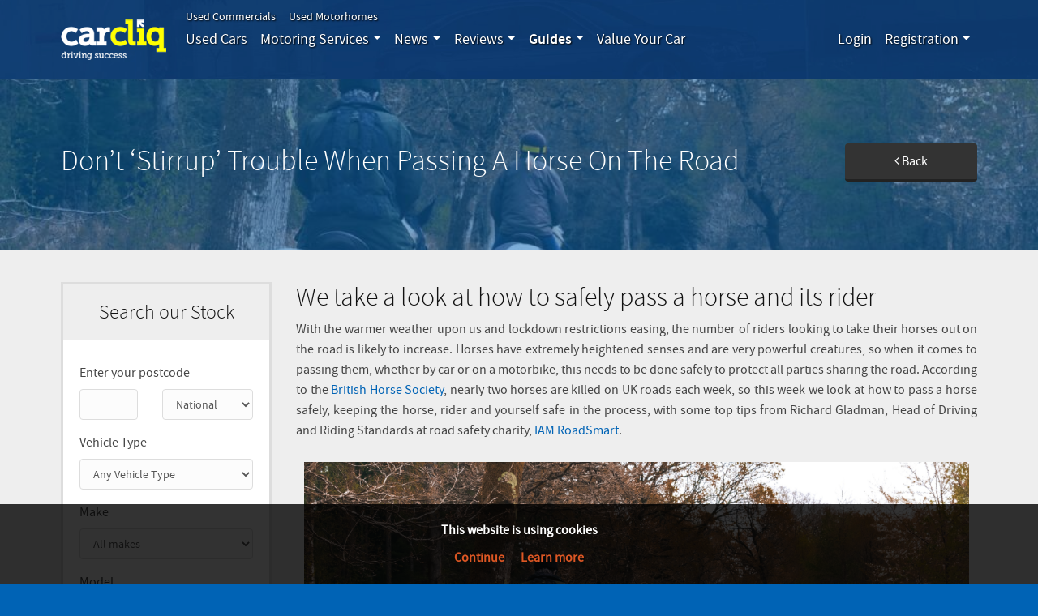

--- FILE ---
content_type: text/html; charset=UTF-8
request_url: https://www.carcliq.co.uk/car-guides/dont-stirrup-trouble-when-passing-a-horse-on-the-road
body_size: 27579
content:
<!DOCTYPE html>
<html lang="en_GB">
    <head>
        <meta charset="UTF-8">
        <meta http-equiv="X-UA-Compatible" content="IE=edge">
        <meta name="viewport" content="width=device-width, initial-scale=1">
                <title>Don’t ‘Stirrup’ Trouble When Passing A Horse On The Road | CarCliq</title>
        <!-- Google Tag Manager -->
        <script>(function(w,d,s,l,i){w[l]=w[l]||[];w[l].push({'gtm.start':
                    new Date().getTime(),event:'gtm.js'});var f=d.getElementsByTagName(s)[0],
                j=d.createElement(s),dl=l!='dataLayer'?'&l='+l:'';j.async=true;j.src=
                'https://www.googletagmanager.com/gtm.js?id='+i+dl;f.parentNode.insertBefore(j,f);
            })(window,document,'script','dataLayer','GTM-5793PZJ');</script>
        <!-- End Google Tag Manager -->
        <!-- Google Analytics -->
        <script>
            (function(i,s,o,g,r,a,m){i['GoogleAnalyticsObject']=r;i[r]=i[r]||function(){
                (i[r].q=i[r].q||[]).push(arguments)},i[r].l=1*new Date();a=s.createElement(o),
                m=s.getElementsByTagName(o)[0];a.async=1;a.src=g;m.parentNode.insertBefore(a,m)
            })(window,document,'script','https://www.google-analytics.com/analytics.js','ga');
            ga('create', 'UA-35128885-1', 'auto');
            ga('send', 'pageview');
        </script>
        <!-- End Google Analytics -->
        <meta name="og:image" content="https://carcliq.ams3.digitaloceanspaces.com/headerimages/large/62/9e/1618918390%2C4526horses%20in%20road.jpg">
<meta property="og:image" content="https://carcliq.ams3.digitaloceanspaces.com/headerimages/large/62/9e/1618918390%2C4526horses%20in%20road.jpg">
<meta property="og:title" content="Don’t ‘Stirrup’ Trouble When Passing A Horse On The Road">
<meta property="og:description" content="With the warmer weather upon us and lockdown restrictions easing, the number of riders looking to take their horses out on the road is likely to increase. Horses have extremely heightened senses and are very powerful creatures, so when it comes to passing them, whether by car or on a motorbike, this needs to be done safely to protect all parties sharing the road. According to the British Horse">
<meta property="og:url" content="https://www.carcliq.co.uk/car-guides/dont-stirrup-trouble-when-passing-a-horse-on-the-road">
<meta name="og:title" content="Don’t ‘Stirrup’ Trouble When Passing A Horse On The Road">
<meta name="og:description" content="With the warmer weather upon us and lockdown restrictions easing, the number of riders looking to take their horses out on the road is likely to increase. Horses have extremely heightened senses and are very powerful creatures, so when it comes to passing them, whether by car or on a motorbike, this needs to be done safely to protect all parties sharing the road. According to the British Horse">
<meta name="og:url" content="https://www.carcliq.co.uk/car-guides/dont-stirrup-trouble-when-passing-a-horse-on-the-road">
<meta name="description" content="With the warmer weather upon us and lockdown restrictions easing, the number of riders looking to take their horses out on the road is likely to increase. Horses have extremely heightened senses and are very powerful creatures, so when it comes to passing them, whether by car or on a motorbike, this needs to be done safely to protect all parties sharing the road. According to the British Horse">
<meta name="twitter:card" content="summary">
<meta name="twitter:url" content="https://www.carcliq.co.uk/car-guides/dont-stirrup-trouble-when-passing-a-horse-on-the-road">
<meta name="twitter:title" content="Don’t ‘Stirrup’ Trouble When Passing A Horse On The Road">
<meta name="twitter:description" content="With the warmer weather upon us and lockdown restrictions easing, the number of riders looking to take their horses out on the road is likely to increase. Horses have extremely heightened senses and">
<meta name="csrf-param" content="_csrf-frontend">
    <meta name="csrf-token" content="Xn_J8nDyYNKRCQOQTDOE3LmF2FwK4dbqoaDpTbgQ0XFnHvunGbEQnNhtYr08B_6pitCqOkyjo4_I9b1431aHHQ==">

<link href="/assets/ca60bb4f1b29cd01bb2c6be914a30e3a_20181025/../../css/bootstrap.css?v=1542271569" rel="stylesheet">
<link href="/fonts/font-awesome/css/font-awesome.min.css?v=1540458597" rel="stylesheet">
<link href="/css/flaticon.css?v=1541159316" rel="stylesheet">
<link href="/css/plugins/iCheck/custom.css?v=1575294699" rel="stylesheet">
<link href="/css/plugins/sweetalert/sweetalert.css?v=1540458597" rel="stylesheet">
<link href="/css/plugins/slick/slick.css?v=1540458597" rel="stylesheet">
<link href="/css/plugins/slick/slick-theme.css?v=1540458597" rel="stylesheet">
<link href="/css/site.css?v=1590042303" rel="stylesheet">    </head>
    <body>
        <!-- Google Tag Manager (noscript) -->
        <noscript><iframe src="https://www.googletagmanager.com/ns.html?id=GTM-5793PZJ"
                          height="0" width="0" style="display:none;visibility:hidden"></iframe></noscript>
        <!-- End Google Tag Manager (noscript) -->
        

        <nav id="w0" class="navbar navbar-expand-xl navbar-dark menu-main" role="navigation"><div class="container"><a class="navbar-brand" href="/"><img src="/images/carcliq-logo.png" alt=""></a><button type="button" class="navbar-toggler" data-toggle="collapse" data-target="#w0-collapse" aria-controls="w0-collapse" aria-expanded="false" aria-label="Toggle navigation"><span class="navbar-toggler-icon"></span></button><div id="w0-collapse" class="collapse navbar-collapse"><ul id="main-top-menu-elements" class="menu nav navbar-nav mr-auto"><li class="js-join-postcode nav-item"><a class="nav-link" href="/used/vehicles/">Used Cars</a></li>
<li class="js-join-postcode small-text nav-item"><a class="nav-link" href="/used/commercials/">Used Commercials</a></li>
<li class="js-join-postcode small-text nav-item"><a class="nav-link" href="/used/motorhomes/">Used Motorhomes</a></li>
<li class="dropdown-full-width dropdown nav-item"><a class="dropdown-toggle nav-link" href="/guides/#" data-toggle="dropdown">Motoring Services</a><div id="w1" class="dropdown-menu"><div class="container">
    <div class="row">
        <div class="col-lg-3">
            <h3>Car services we recommend</h3>
            <p>Get the best offers for your motoring needs, recommended by CarCliq.</p>
            <p><a href="/motoring-services" class="btn btn-primary btn-lg">View motoring services</a></p></div>
        <div class="col-lg-9">
            <div class="row">
                                        <div class="col-lg-2 col-md-4 col-sm-6">
                            <a href="/motoring-services/vehicle-servicing-and-repair"><img src="https://carcliq.ams3.digitaloceanspaces.com/headerimages/medium/9e/3c/1565174471_9325Servicing.jpg" alt=""></a>                            <h5><a href="/motoring-services/vehicle-servicing-and-repair">Vehicle Servicing and Repair</a></h5>
                        </div>
                                        <div class="col-lg-2 col-md-4 col-sm-6">
                            <a href="/motoring-services/car-warranty"><img src="https://carcliq.ams3.digitaloceanspaces.com/headerimages/medium/13/af/1540550031_0399services/warranty%2520.jpg" alt=""></a>                            <h5><a href="/motoring-services/car-warranty">Car Warranty</a></h5>
                        </div>
                                        <div class="col-lg-2 col-md-4 col-sm-6">
                            <a href="/motoring-services/car-parts"><img src="https://carcliq.ams3.digitaloceanspaces.com/headerimages/medium/9e/ea/1593537120%2C061car%20parts%20.png" alt=""></a>                            <h5><a href="/motoring-services/car-parts">Car Parts</a></h5>
                        </div>
                                        <div class="col-lg-2 col-md-4 col-sm-6">
                            <a href="/motoring-services/car-finance"><img src="https://carcliq.ams3.digitaloceanspaces.com/headerimages/medium/fb/d8/1593537311%2C6739finance.png" alt=""></a>                            <h5><a href="/motoring-services/car-finance">Car Finance</a></h5>
                        </div>
                                        <div class="col-lg-2 col-md-4 col-sm-6">
                            <a href="/motoring-services/car-insurance"><img src="https://carcliq.ams3.digitaloceanspaces.com/headerimages/medium/15/fa/1593537344%2C5252insurance.png" alt=""></a>                            <h5><a href="/motoring-services/car-insurance">Car Insurance</a></h5>
                        </div>
                                        <div class="col-lg-2 col-md-4 col-sm-6">
                            <a href="/motoring-services/breakdown-cover"><img src="https://carcliq.ams3.digitaloceanspaces.com/headerimages/medium/ee/25/1594114611%2C70431593537248%2C9289breakdown.png" alt=""></a>                            <h5><a href="/motoring-services/breakdown-cover">Breakdown Cover</a></h5>
                        </div>
                            </div>
        </div>
    </div>
</div>
</div></li>
<li class="dropdown-full-width dropdown nav-item"><a class="dropdown-toggle nav-link" href="/guides/#" data-toggle="dropdown">News</a><div id="w2" class="dropdown-menu"><div class="container">  
    <div class="row">
        <div class="col-lg-3">
            <h3>Get all the latest motoring news carefully selected for you</h3>
            <p>See what's happening in the world of motoring</p>
            <p><a href="/car-news" class="btn btn-primary btn-lg">Read the latest automotive news</a></p></div>
        <div class="col-lg-9">
            <div class="row">
                                        <div class="col-lg-2 col-md-4 col-sm-6">
                            <a href="/car-news/which-insurance-myth-do-you-believe"><img src="https://carcliq.ams3.digitaloceanspaces.com/headerimages/medium/73/44/1621428749%2C3617shutterstock%20insurance.jpg" alt=""></a>                            <h5><a href="/car-news/which-insurance-myth-do-you-believe">Which Insurance Myth Do You Believe? </a></h5>
                        </div>
                                                <div class="col-lg-2 col-md-4 col-sm-6">
                            <a href="/car-news/pothole-related-breakdowns-sees-record-rise"><img src="https://carcliq.ams3.digitaloceanspaces.com/headerimages/medium/d1/6c/1620727088_2131pothole.jpg" alt=""></a>                            <h5><a href="/car-news/pothole-related-breakdowns-sees-record-rise">Pothole-Related Breakdowns Sees Record Rise</a></h5>
                        </div>
                                                <div class="col-lg-2 col-md-4 col-sm-6">
                            <a href="/car-news/does-driving-during-a-weather-warning-affect-vehicle-insurance"><img src="https://carcliq.ams3.digitaloceanspaces.com/headerimages/medium/36/a7/1618311748%2C7059weather%20warning.jpg" alt=""></a>                            <h5><a href="/car-news/does-driving-during-a-weather-warning-affect-vehicle-insurance">Does Driving During A Weather Warning Affect Vehicle Insurance?</a></h5>
                        </div>
                                                <div class="col-lg-2 col-md-4 col-sm-6">
                            <a href="/car-news/we-take-a-look-at-some-of-the-best-motoring-april-fools-jokes"><img src="https://carcliq.ams3.digitaloceanspaces.com/headerimages/medium/8d/c3/1617278593%2C9622april%20fools%202021.jpg" alt=""></a>                            <h5><a href="/car-news/we-take-a-look-at-some-of-the-best-motoring-april-fools-jokes">We Take A Look At Some Of The Best Motoring April Fools’ Jokes</a></h5>
                        </div>
                                                <div class="col-lg-2 col-md-4 col-sm-6">
                            <a href="/car-news/we-take-a-look-at-some-of-the-best-family-cars"><img src="https://carcliq.ams3.digitaloceanspaces.com/headerimages/medium/f0/b9/1616675896%2C6149family%20cars.jpg" alt=""></a>                            <h5><a href="/car-news/we-take-a-look-at-some-of-the-best-family-cars">We Take A Look At Some Of The Best Family Cars</a></h5>
                        </div>
                                                <div class="col-lg-2 col-md-4 col-sm-6">
                            <a href="/car-news/go-left-smart-motorway-safety-campaign"><img src="https://carcliq.ams3.digitaloceanspaces.com/headerimages/medium/12/a9/1616073676%2C2908Smart%20motorway.jpg" alt=""></a>                            <h5><a href="/car-news/go-left-smart-motorway-safety-campaign">‘Go Left’ Smart Motorway Safety Campaign</a></h5>
                        </div>
                                    </div>
        </div>
    </div>
</div>
</div></li>
<li class="dropdown-full-width dropdown nav-item"><a class="dropdown-toggle nav-link" href="/guides/#" data-toggle="dropdown">Reviews</a><div id="w3" class="dropdown-menu"><div class="container">
    <div class="row">
        <div class="col-lg-3">
            <h3>Expert car reviews</h3>
            <p>See what our motoring journalists think of new cars, with real life testing and feedback</p>
            <p><a href="/car-reviews" class="btn btn-primary btn-lg">Read our Reviews</a></p></div>
        <div class="col-lg-9">
            <div class="row">
                                        <div class="col-lg-2 col-md-4 col-sm-6">
                            <a href="/car-reviews/hyundai-i10-review"><img src="https://carcliq.ams3.digitaloceanspaces.com/headerimages/medium/5e/22/1621251140_1692hyundai10.jpg" alt=""></a>                            <h5><a href="/car-reviews/hyundai-i10-review">Hyundai i10 Review</a></h5>
                        </div>
                                                <div class="col-lg-2 col-md-4 col-sm-6">
                            <a href="/car-reviews/2020-skoda-octavia-estate-review"><img src="https://carcliq.ams3.digitaloceanspaces.com/headerimages/medium/eb/a0/1603799501%2C2785octavia%20estate%20.jpg" alt=""></a>                            <h5><a href="/car-reviews/2020-skoda-octavia-estate-review">2020 Skoda Octavia Estate Review </a></h5>
                        </div>
                                                <div class="col-lg-2 col-md-4 col-sm-6">
                            <a href="/car-reviews/new-porsche-911-carrera-s-review"><img src="https://carcliq.ams3.digitaloceanspaces.com/headerimages/medium/be/56/1600161820%2C857porsche%20exterior.jpg" alt=""></a>                            <h5><a href="/car-reviews/new-porsche-911-carrera-s-review">New Porsche 911 Carrera S Review</a></h5>
                        </div>
                                                <div class="col-lg-2 col-md-4 col-sm-6">
                            <a href="/car-reviews/audi-a3-sportback-review"><img src="https://carcliq.ams3.digitaloceanspaces.com/headerimages/medium/d1/ea/1597317036%2C9796A3.jpg" alt=""></a>                            <h5><a href="/car-reviews/audi-a3-sportback-review">Audi A3 Sportback Review</a></h5>
                        </div>
                                                <div class="col-lg-2 col-md-4 col-sm-6">
                            <a href="/car-reviews/mg-zs-ev-review"><img src="https://carcliq.ams3.digitaloceanspaces.com/headerimages/medium/6d/fe/1595323764%2C4364MG%20ZS%20EV%20.jpg" alt=""></a>                            <h5><a href="/car-reviews/mg-zs-ev-review">MG ZS EV Review </a></h5>
                        </div>
                                                <div class="col-lg-2 col-md-4 col-sm-6">
                            <a href="/car-reviews/lexus-ux-review"><img src="https://carcliq.ams3.digitaloceanspaces.com/headerimages/medium/e5/f1/1593077008%2C7541lexus%20ux%20.jpg" alt=""></a>                            <h5><a href="/car-reviews/lexus-ux-review">Lexus UX Review </a></h5>
                        </div>
                                    </div>
        </div>
    </div>
</div>
</div></li>
<li class="dropdown-full-width dropdown nav-item active"><a class="dropdown-toggle nav-link active" href="/guides/#" data-toggle="dropdown">Guides</a><div id="w4" class="dropdown-menu"><div class="container">
    <div class="row">
        <div class="col-lg-3">
            <h3>Hints, Tips and Guides to Buying and Driving</h3>
            <p>Learn useful info to help on out there on the road</p>
            <p><a href="/motoring-guides" class="btn btn-primary btn-lg">Read our guides</a></p></div>
        <div class="col-lg-9">
            <div class="row">
                                        <div class="col-lg-2 col-md-4 col-sm-6">
                            <a href="/car-guides/issues-fitting-a-child-car-seat">
                                                                                                        <img src="https://carcliq.ams3.digitaloceanspaces.com/headerimages/medium/72/75/1621426152%2C4643car%20seat.jpg" alt="">                                                            </a>
                            <h5><a href="/car-guides/issues-fitting-a-child-car-seat">Issues Fitting A Child Car Seat</a></h5>
                        </div>
                                        <div class="col-lg-2 col-md-4 col-sm-6">
                            <a href="/car-guides/strangest-test-drives">
                                                                                                        <img src="https://carcliq.ams3.digitaloceanspaces.com/headerimages/medium/31/10/1620898480%2C5072test%20drives.jpg" alt="">                                                            </a>
                            <h5><a href="/car-guides/strangest-test-drives">Strangest Test Drives</a></h5>
                        </div>
                                        <div class="col-lg-2 col-md-4 col-sm-6">
                            <a href="/car-guides/dont-stirrup-trouble-when-passing-a-horse-on-the-road">
                                                                                                        <img src="https://carcliq.ams3.digitaloceanspaces.com/headerimages/medium/62/9e/1618918390%2C4526horses%20in%20road.jpg" alt="">                                                            </a>
                            <h5><a href="/car-guides/dont-stirrup-trouble-when-passing-a-horse-on-the-road">Don’t ‘Stirrup’ Trouble When Passing A Horse On The Road</a></h5>
                        </div>
                                        <div class="col-lg-2 col-md-4 col-sm-6">
                            <a href="/car-guides/we-take-a-look-at-the-best-convertible-cars-of-2021">
                                                                                                        <img src="https://carcliq.ams3.digitaloceanspaces.com/headerimages/medium/1e/da/1618494212_7871Convertibles.jpg" alt="">                                                            </a>
                            <h5><a href="/car-guides/we-take-a-look-at-the-best-convertible-cars-of-2021">We Take A Look At The Best Convertible Cars of 2021</a></h5>
                        </div>
                                        <div class="col-lg-2 col-md-4 col-sm-6">
                            <a href="/car-guides/undertaking">
                                                                                                        <img src="https://carcliq.ams3.digitaloceanspaces.com/headerimages/medium/d7/41/1617705076_2891undertaking%20a%20vehicle.jpg" alt="">                                                            </a>
                            <h5><a href="/car-guides/undertaking">Is Undertaking Illegal?</a></h5>
                        </div>
                                        <div class="col-lg-2 col-md-4 col-sm-6">
                            <a href="/car-guides/5-of-the-best-road-trips-in-the-world">
                                                                                                        <img src="https://carcliq.ams3.digitaloceanspaces.com/headerimages/medium/24/09/1617103560%2C8481roadtrip.jpg" alt="">                                                            </a>
                            <h5><a href="/car-guides/5-of-the-best-road-trips-in-the-world">5 Of The Best Road Trips In The World</a></h5>
                        </div>
                            </div>
        </div>
    </div>
</div>
</div></li>
<li class="nav-item"><a class="nav-link" href="/value-your-car">Value Your Car</a></li></ul><ul id="w5" class="before-menu menu nav navbar-nav mr-auto"><li class="js-join-postcode nav-item"><a class="nav-link" href="/used/commercials/">Used Commercials</a></li>
<li class="js-join-postcode nav-item"><a class="nav-link" href="/used/motorhomes/">Used Motorhomes</a></li></ul>        <div id ="login-data-nav">
        </div>
        <ul id="w6" class="menu nav navbar-nav secondary"></ul></div></div></nav>
        <div class="main-container">

                            <div class="title-bar  title-bar-bg" style="background-image:url(https://carcliq.ams3.digitaloceanspaces.com/headerimages/large/62/9e/1618918390%2C4526horses%20in%20road.jpg)">
                    <div class="container">
                        <div class="row">
                                                            <div class="col-lg-10 col-md-8 title">
                                                            <h1 class="page-header">Don’t ‘Stirrup’ Trouble When Passing A Horse On The Road</h1>
                            </div>
                                                                                                <div class="col-lg-2 col-md-4 history text-right">
                                        <a href="javascript:history.back()" id="back-button"><i class="fa fa-angle-left" aria-hidden="true"></i> Back</a>
                                    </div>
                                                                                    </div>
                    </div>
                </div>

                <section class="page">
                    <div class="container">
                                                <div id="js-flash-message"></div>
    
<div class="row">
    
    <div class="col-lg-9 col-md-push-9">
        
        <div class="article-details">
        
            <h2 class="article-subtitle">We take a look at how to safely pass a horse and its rider</h2>
            
            <div class="article-content"><!DOCTYPE html>
<html>
<head>
</head>
<body>
<p>With the warmer weather upon us and lockdown restrictions easing, the number of riders looking to take their horses out on the road is likely to increase. Horses have extremely heightened senses and are very powerful creatures, so when it comes to passing them, whether by car or on a motorbike, this needs to be done safely to protect all parties sharing the road. According to the <a href="https://www.bhs.org.uk/" target="_blank" rel="noopener">British Horse Society</a>, nearly two horses are killed on UK roads each week, so this week we look at how to pass a horse safely, keeping the horse, rider and yourself safe in the process, with some top tips from Richard Gladman, Head of Driving and Riding Standards at road safety charity, <a href="https://www.iamroadsmart.com/" target="_blank" rel="noopener">IAM RoadSmart</a>.</p>
<p><img src="https://carcliq.ams3.digitaloceanspaces.com/cms2/2021/Apr/horses%20in%20road.jpg" alt="horses in road.jpg (3.38 MB)" width="859" height="572" /></p>
<p><strong>Tips for approaching a horse from behind<br /></strong><strong>Slow down and hold back:</strong>&nbsp;Make sure it&rsquo;s safe to approach and overtake, staying&nbsp;at least three car lengths behind - be careful to not move into this space. Be prepared to slow down further or even stop and try to avoid making any sudden movements and loud noises such as revving the engine or playing music loudly as this may spook the horse.</p>
<p>Most riders, and on occasion their horses, will be in hi-vis so you should see them and be able to slow down and adjust your speed in good time. It&rsquo;s worth remembering that in the countryside they could be around any corner!</p>
<p><strong>Space:</strong> When passing the horse and rider make sure you give them plenty of space. It&rsquo;s recommended that you give them at least a car&rsquo;s width and ensure it&rsquo;s done slowly, sticking to 15mph or under.</p>
<p>If you&rsquo;re on a country road and there&rsquo;s not much room to manoeuvre around the horse, the rider may decide to trot towards the nearest lay-by or grass verge. Do not speed up to match their trot, stay back and allow them to get to safety before overtaking.</p>
<p><strong>Safety:</strong> You may see two riders side by side, this could be for safety reasons, either an inexperienced rider or nervous animal is being coached along by a more experienced companion. In these circumstances, it&rsquo;s best to be patient as you might have to give them extra time and space.</p>
<p><strong>Acceleration:</strong> Use gentle acceleration when passing the horse and, when moving away, you may want to consider a higher gear to reduce engine noise. Both rider and horse may be inexperienced and nervous in traffic; so do your bit to keep them safe.</p>
<p>If there are grass verges, many riders will take the option to move themselves up onto them and allow you to pass. Continue to pass slowly as the noise of your engine can still spook the horse.</p>
<p><strong>Tips if a horse is approaching on the other side of the road:<br /></strong>Safely slow down and consider putting on your hazard warning lights for anyone that may be behind you. Be prepared to stop completely to allow the horse and rider to safely pass you if of course, it is safe to do so.</p>
<p>It is worth mentioning that if you see any incidents involving a horse and rider that you should always contact the police with any information you have. Alternatively, you can also report an incident <a href="https://www.bhs.org.uk/our-work/safety/report-an-incident" target="_blank" rel="noopener">here</a>. Richard Gladman says &ldquo;Horses are intelligent animals that may have anxieties just as we do, driving in a manner that allows the horse to stay calm and the rider to remain in control is the safest thing for all of us. A few moments out of your day to make sure everyone is safe is worthwhile. Riders are encouraged to take the BHS safety course and make sure they are well prepared. As drivers, we can do our part by making sure we share the road space safely.&rdquo;</p>
<p>Still unsure of what to do if you encounter a horse on the road? Then take a look at this video from the British Horse Society:&nbsp;<a href="https://bit.ly/3tEHtfi" target="_blank" rel="noopener">https://bit.ly/3tEHtfi</a></p>
<p><strong>Other CarCliq articles that might interest you:</strong></p>
<p><strong><a href="https://www.carcliq.co.uk/car-guides/the-pawfect-car-for-you-and-your-pet">The Pawfect Car For You And Your Pet</a><br /></strong><strong><a href="https://www.carcliq.co.uk/car-guides/travelling-your-dog-in-car">Travelling With Your Pets In The Car</a><br /></strong><strong><a href="https://www.carcliq.co.uk/car-guides/safe-driving-animal-awareness">Safe Driving: Animal Awareness</a></strong></p>
<p><strong>&nbsp; &nbsp; &nbsp; &nbsp; &nbsp; &nbsp; &nbsp; &nbsp; For more CarCliq Guides, <a href="https://www.carcliq.co.uk/motoring-guides">click here</a>.</strong></p>
<script defer src="https://static.cloudflareinsights.com/beacon.min.js/vcd15cbe7772f49c399c6a5babf22c1241717689176015" integrity="sha512-ZpsOmlRQV6y907TI0dKBHq9Md29nnaEIPlkf84rnaERnq6zvWvPUqr2ft8M1aS28oN72PdrCzSjY4U6VaAw1EQ==" data-cf-beacon='{"version":"2024.11.0","token":"6288a2ba6f28405b9bf2cc2f778ec2b2","r":1,"server_timing":{"name":{"cfCacheStatus":true,"cfEdge":true,"cfExtPri":true,"cfL4":true,"cfOrigin":true,"cfSpeedBrain":true},"location_startswith":null}}' crossorigin="anonymous"></script>
</body>
</html></div>
            
                            <div class="article-tags text-center">
                    Tags:                    <a class="btn btn-light btn-xs" href="/cms-entry-tag/index?id=58">Road Safety</a> <a class="btn btn-light btn-xs" href="/cms-entry-tag/index?id=189">driving</a> <a class="btn btn-light btn-xs" href="/cms-entry-tag/index?id=244">IAM RoadSmart Advice</a> <a class="btn btn-light btn-xs" href="/cms-entry-tag/index?id=280">Cars</a> <a class="btn btn-light btn-xs" href="/cms-entry-tag/index?id=694">Horse Riders</a> <a class="btn btn-light btn-xs" href="/cms-entry-tag/index?id=1045">Horses</a> <a class="btn btn-light btn-xs" href="/cms-entry-tag/index?id=1046">British Horse Society</a>                 </div>
                        
            <div class="social-media-links">
    <div class="row justify-content-md-center">
        <div class="col-md-6 col-lg-2">
            <a class="btn btn-primary btn-lg btn-block" href="/cdn-cgi/l/email-protection#[base64]"><i class="fa fa-envelope"></i></a>        </div>
        <div class="col-md-6 col-lg-2">
            <a class="btn btn-primary btn-lg btn-block" href="https://www.facebook.com/sharer/sharer.php?u=https://www.carcliq.co.uk/car-guides/dont-stirrup-trouble-when-passing-a-horse-on-the-road"><i class="fa fa-facebook"></i></a>        </div>
        <div class="col-md-6 col-lg-2">
            <a class="btn btn-primary btn-lg btn-block" href="http://www.linkedin.com/shareArticle?mini=true&amp;url=https://www.carcliq.co.uk/car-guides/dont-stirrup-trouble-when-passing-a-horse-on-the-road"><i class="fa fa-linkedin"></i></a>        </div>
        <div class="col-md-6 col-lg-2">
            <a class="btn btn-primary btn-lg btn-block" href="https://twitter.com/intent/tweet?text=Don’t ‘Stirrup’ Trouble When Passing A Horse On The Road&amp;url=https://www.carcliq.co.uk/car-guides/dont-stirrup-trouble-when-passing-a-horse-on-the-road"><i class="fa fa-twitter"></i></a>        </div>
        <div class="col-md-6 col-lg-2">
            <a class="btn btn-primary btn-lg btn-block" href="https://pinterest.com/pin/create/link/?url=https://www.carcliq.co.uk/car-guides/dont-stirrup-trouble-when-passing-a-horse-on-the-road&amp;media=https://carcliq.ams3.digitaloceanspaces.com/headerimages/small/62/9e/1618918390%2C4526horses%20in%20road.jpg"><i class="fa fa-pinterest"></i></a>        </div>
    </div>
</div>            
        </div>
        
    </div>

    <div class="col-lg-3 col-md-pull-3">
    
        <div class="search-widget" id="box-go-to-filters">
    <h3 class="search-widget-header">Search our Stock</h3>
    <div id="js-search-form-wrap" class="search-widget-container">
        <form id="js-search-form" class="search__form form-blocked" action="/car-guides/dont-stirrup-trouble-when-passing-a-horse-on-the-road" method="post">
<input type="hidden" name="_csrf-frontend" value="Xn_J8nDyYNKRCQOQTDOE3LmF2FwK4dbqoaDpTbgQ0XFnHvunGbEQnNhtYr08B_6pitCqOkyjo4_I9b1431aHHQ==">        <div class="row">
            <div class="col-sm-12"><label>Enter your postcode</label></div>
            <div class="col-sm-5">
                <div class="form-group field-postcode">

<input type="text" id="postcode" class="form-control" name="postcode" title="Please enter a valid postcode so we can find cars in your area" data-placement="top">

<div class="help-block"></div>
</div>            </div>
            <div class="col-sm-7">
                <div class="form-group field-distance">

<select id="distance" class="form-control" name="distance">
<option value="national" selected>National</option>
<option value="1">1 mile away</option>
<option value="5">5 miles away</option>
<option value="10">10 miles away</option>
<option value="20">20 miles away</option>
<option value="30">30 miles away</option>
<option value="40">40 miles away</option>
<option value="60">60 miles away</option>
<option value="100">100 miles away</option>
<option value="200">200 miles away</option>
<option value="0">Nationwide Delivery</option>
</select>

<div class="help-block"></div>
</div>            </div>
            <div class="col-sm-12">
                <div class="blocker"></div>
                <div class="form-group field-type_slug">
<label class="control-label" for="type_slug">Vehicle Type</label>
<select id="type_slug" class="form-control" name="type_slug">
<option value="vehicle">Any Vehicle Type</option>
<option value="car">Car (210,430)</option>
<option value="commercial">Commercial (8,634)</option>
<option value="motorhome">Motorhome (21)</option>
</select>

<div class="help-block"></div>
</div>            </div>
            <div class="col-sm-12">
                <div class="blocker"></div>
                <div class="form-group field-make_slug">
<label class="control-label" for="make_slug">Make</label>
<select id="make_slug" class="form-control" name="make_slug">
<option value="">All makes</option>
<option value="abarth">Abarth (388)</option>
<option value="ac">AC (2)</option>
<option value="aixam">Aixam (1)</option>
<option value="alfa-romeo">Alfa Romeo (499)</option>
<option value="alpine">Alpine (17)</option>
<option value="ariel">Ariel (2)</option>
<option value="aston-martin">Aston Martin (329)</option>
<option value="audi">Audi (14,840)</option>
<option value="austin">Austin (36)</option>
<option value="austin-healey">Austin Healey (4)</option>
<option value="auto-trail">Auto-Trail (91)</option>
<option value="bac">BAC (1)</option>
<option value="bentley">Bentley (472)</option>
<option value="bessacarr">Bessacarr (13)</option>
<option value="bmw">BMW (16,185)</option>
<option value="buccaneer">Buccaneer (1)</option>
<option value="buick">Buick (2)</option>
<option value="cadillac">Cadillac (7)</option>
<option value="caterham">Caterham (8)</option>
<option value="chevrolet">Chevrolet (197)</option>
<option value="chrysler">Chrysler (83)</option>
<option value="citroen">Citroen (5,890)</option>
<option value="corvette">Corvette (2)</option>
<option value="dacia">Dacia (1,299)</option>
<option value="daewoo">Daewoo (2)</option>
<option value="daf-trucks">DAF Trucks (64)</option>
<option value="daihatsu">Daihatsu (41)</option>
<option value="daimler">Daimler (19)</option>
<option value="dallara">Dallara (1)</option>
<option value="datsun">Datsun (3)</option>
<option value="dax">DAX (2)</option>
<option value="dennis-eagle">Dennis Eagle (1)</option>
<option value="dfsk">DFSK (4)</option>
<option value="dodge">Dodge (38)</option>
<option value="ds">DS (559)</option>
<option value="ducati">Ducati (41)</option>
<option value="elddis">Elddis (61)</option>
<option value="ferrari">Ferrari (236)</option>
<option value="fiat">Fiat (4,572)</option>
<option value="ford">Ford (24,979)</option>
<option value="frankia">Frankia (2)</option>
<option value="gbs">GBS (1)</option>
<option value="ginetta-cars">Ginetta Cars (1)</option>
<option value="great-wall">Great Wall (7)</option>
<option value="hillman">Hillman (2)</option>
<option value="hino-motors">Hino Motors (1)</option>
<option value="honda">Honda (3,058)</option>
<option value="humber-limited">Humber Limited (3)</option>
<option value="hummer">Hummer (12)</option>
<option value="hyundai">Hyundai (4,957)</option>
<option value="ifor-williams-trailers-ltd">Ifor Williams Trailers Ltd (1)</option>
<option value="infiniti">Infiniti (113)</option>
<option value="isuzu">Isuzu (334)</option>
<option value="isuzu-truck">Isuzu Truck (2)</option>
<option value="iveco">Iveco (212)</option>
<option value="jaguar">Jaguar (3,515)</option>
<option value="jeep">Jeep (793)</option>
<option value="jensen">Jensen (5)</option>
<option value="kia">Kia (5,928)</option>
<option value="ktm">KTM (15)</option>
<option value="lamborghini">Lamborghini (200)</option>
<option value="lancia">Lancia (5)</option>
<option value="land-rover">Land Rover (11,285)</option>
<option value="ldv">LDV (19)</option>
<option value="levc">LEVC (9)</option>
<option value="lexus">Lexus (884)</option>
<option value="leyland-daf-vans">Leyland Daf Vans (1)</option>
<option value="lotus">Lotus (70)</option>
<option value="lti">LTI (4)</option>
<option value="m-a-n">M.A.N. (76)</option>
<option value="marcos">Marcos (1)</option>
<option value="maserati">Maserati (196)</option>
<option value="maxus">Maxus (161)</option>
<option value="maybach">Maybach (7)</option>
<option value="mazda">Mazda (2,445)</option>
<option value="mclaren">McLaren (91)</option>
<option value="mercedes-benz">Mercedes-Benz (16,138)</option>
<option value="mg">MG (1,864)</option>
<option value="microcar">Microcar (2)</option>
<option value="mini">MINI (5,138)</option>
<option value="mitsubishi">Mitsubishi (1,610)</option>
<option value="morgan">Morgan (35)</option>
<option value="morris">Morris (9)</option>
<option value="nissan">Nissan (9,059)</option>
<option value="noble">Noble (2)</option>
<option value="opel">Opel (3)</option>
<option value="other">Other (960)</option>
<option value="perodua">Perodua (6)</option>
<option value="peugeot">Peugeot (8,127)</option>
<option value="piaggio">Piaggio (9)</option>
<option value="pontiac">Pontiac (2)</option>
<option value="porsche">Porsche (2,609)</option>
<option value="proton">Proton (5)</option>
<option value="rapido">Rapido (9)</option>
<option value="reliant">Reliant (1)</option>
<option value="renault">Renault (5,980)</option>
<option value="renault-trucks">Renault Trucks (1)</option>
<option value="riley">Riley (2)</option>
<option value="rolls-royce">Rolls-Royce (145)</option>
<option value="ronart-cars">Ronart Cars (1)</option>
<option value="rover">Rover (67)</option>
<option value="saab">Saab (71)</option>
<option value="santana">Santana (1)</option>
<option value="scania">Scania (13)</option>
<option value="seat">SEAT (4,424)</option>
<option value="skoda">Skoda (4,409)</option>
<option value="smart">Smart (562)</option>
<option value="ssangyong">Ssangyong (496)</option>
<option value="subaru">Subaru (456)</option>
<option value="sunbeam">Sunbeam (5)</option>
<option value="suzuki">Suzuki (3,817)</option>
<option value="talbot">Talbot (3)</option>
<option value="tesla">Tesla (1,087)</option>
<option value="thor-motor-coach">Thor Motor Coach (1)</option>
<option value="toyota">Toyota (6,892)</option>
<option value="triumph">Triumph (52)</option>
<option value="tvr">TVR (17)</option>
<option value="umm">Umm (4)</option>
<option value="vauxhall">Vauxhall (15,995)</option>
<option value="volkswagen">Volkswagen (17,621)</option>
<option value="volvo">Volvo (5,962)</option>
<option value="westfield">Westfield (4)</option>
<option value="wolseley-motors">Wolseley Motors (1)</option>
</select>

<div class="help-block"></div>
</div>            </div>
            <div class="col-sm-12">
                <div class="blocker"></div>
                <div class="form-group field-model_slug">
<label class="control-label" for="model_slug">Model</label>
<select id="model_slug" class="form-control" name="model_slug" disabled="disabled">
<option value="">All models</option>
</select>

<div class="help-block"></div>
</div>            </div>
            <!--            <div class="col-sm-12">-->
            <!--                <div class="blocker"></div>-->
            <!--                -->            <!--            </div>-->
            <!--            <div class="col-sm-12">-->
            <!--                <div class="blocker"></div>-->
            <!--                -->            <!--            </div>-->
            <div class="col-sm-6">
                <div class="blocker"></div>
                <div class="form-group field-price_min">
<label class="control-label" for="price_min">Min Price</label>
<select id="price_min" class="form-control" name="price_min">
<option value="">Min</option>
<option value="0">£0</option>
<option value="1000">£1,000</option>
<option value="2000">£2,000</option>
<option value="3000">£3,000</option>
<option value="4000">£4,000</option>
<option value="5000">£5,000</option>
<option value="6000">£6,000</option>
<option value="7000">£7,000</option>
<option value="8000">£8,000</option>
<option value="9000">£9,000</option>
<option value="10000">£10,000</option>
<option value="11000">£11,000</option>
<option value="12000">£12,000</option>
<option value="13000">£13,000</option>
<option value="14000">£14,000</option>
<option value="15000">£15,000</option>
<option value="16000">£16,000</option>
<option value="17000">£17,000</option>
<option value="18000">£18,000</option>
<option value="19000">£19,000</option>
<option value="20000">£20,000</option>
<option value="25000">£25,000</option>
<option value="30000">£30,000</option>
<option value="35000">£35,000</option>
<option value="40000">£40,000</option>
<option value="45000">£45,000</option>
<option value="50000">£50,000</option>
<option value="55000">£55,000</option>
<option value="60000">£60,000</option>
<option value="65000">£65,000</option>
<option value="70000">£70,000</option>
<option value="75000">£75,000</option>
<option value="80000">£80,000</option>
<option value="85000">£85,000</option>
<option value="90000">£90,000</option>
<option value="95000">£95,000</option>
<option value="100000">£100,000</option>
<option value="150000">£150,000</option>
<option value="200000">£200,000</option>
<option value="250000">£250,000</option>
<option value="300000">£300,000</option>
<option value="350000">£350,000</option>
<option value="400000">£400,000</option>
<option value="450000">£450,000</option>
<option value="500000">£500,000</option>
<option value="550000">£550,000</option>
<option value="600000">£600,000</option>
<option value="650000">£650,000</option>
<option value="700000">£700,000</option>
<option value="750000">£750,000</option>
<option value="800000">£800,000</option>
<option value="850000">£850,000</option>
<option value="900000">£900,000</option>
<option value="950000">£950,000</option>
<option value="1000000">£1,000,000</option>
<option value="5000000">POA</option>
</select>

<div class="help-block"></div>
</div>            </div>
            <div class="col-sm-6">
                <div class="blocker"></div>
                <div class="form-group field-price_max">
<label class="control-label" for="price_max">Max Price</label>
<select id="price_max" class="form-control" name="price_max">
<option value="">Max</option>
<option value="0">£0</option>
<option value="1000">£1,000</option>
<option value="2000">£2,000</option>
<option value="3000">£3,000</option>
<option value="4000">£4,000</option>
<option value="5000">£5,000</option>
<option value="6000">£6,000</option>
<option value="7000">£7,000</option>
<option value="8000">£8,000</option>
<option value="9000">£9,000</option>
<option value="10000">£10,000</option>
<option value="11000">£11,000</option>
<option value="12000">£12,000</option>
<option value="13000">£13,000</option>
<option value="14000">£14,000</option>
<option value="15000">£15,000</option>
<option value="16000">£16,000</option>
<option value="17000">£17,000</option>
<option value="18000">£18,000</option>
<option value="19000">£19,000</option>
<option value="20000">£20,000</option>
<option value="25000">£25,000</option>
<option value="30000">£30,000</option>
<option value="35000">£35,000</option>
<option value="40000">£40,000</option>
<option value="45000">£45,000</option>
<option value="50000">£50,000</option>
<option value="55000">£55,000</option>
<option value="60000">£60,000</option>
<option value="65000">£65,000</option>
<option value="70000">£70,000</option>
<option value="75000">£75,000</option>
<option value="80000">£80,000</option>
<option value="85000">£85,000</option>
<option value="90000">£90,000</option>
<option value="95000">£95,000</option>
<option value="100000">£100,000</option>
<option value="150000">£150,000</option>
<option value="200000">£200,000</option>
<option value="250000">£250,000</option>
<option value="300000">£300,000</option>
<option value="350000">£350,000</option>
<option value="400000">£400,000</option>
<option value="450000">£450,000</option>
<option value="500000">£500,000</option>
<option value="550000">£550,000</option>
<option value="600000">£600,000</option>
<option value="650000">£650,000</option>
<option value="700000">£700,000</option>
<option value="750000">£750,000</option>
<option value="800000">£800,000</option>
<option value="850000">£850,000</option>
<option value="900000">£900,000</option>
<option value="950000">£950,000</option>
<option value="1000000">£1,000,000</option>
<option value="100000000">POA</option>
</select>

<div class="help-block"></div>
</div>            </div>
            <div class="col-sm-12"><label>Monthly Payment</label></div>
            <div class="col-sm-6">
                <div class="blocker"></div>
                <div class="form-group field-price_monthly_min">

<select id="price_monthly_min" class="form-control" name="price_monthly_min">
<option value="">Min</option>
<option value="0">£0</option>
<option value="50">£50</option>
<option value="100">£100</option>
<option value="150">£150</option>
<option value="200">£200</option>
<option value="250">£250</option>
<option value="300">£300</option>
<option value="350">£350</option>
<option value="400">£400</option>
<option value="450">£450</option>
<option value="500">£500</option>
<option value="550">£550</option>
<option value="600">£600</option>
<option value="650">£650</option>
<option value="700">£700</option>
<option value="750">£750</option>
<option value="800">£800</option>
<option value="850">£850</option>
<option value="900">£900</option>
<option value="950">£950</option>
<option value="1000">£1,000</option>
<option value="1050">£1,050</option>
<option value="1100">£1,100</option>
<option value="1150">£1,150</option>
<option value="1200">£1,200</option>
<option value="1250">£1,250</option>
<option value="1300">£1,300</option>
<option value="1350">£1,350</option>
<option value="1400">£1,400</option>
<option value="1450">£1,450</option>
<option value="1500">£1,500</option>
<option value="1550">£1,550</option>
<option value="1600">£1,600</option>
<option value="1650">£1,650</option>
<option value="1700">£1,700</option>
<option value="1750">£1,750</option>
<option value="1800">£1,800</option>
<option value="1850">£1,850</option>
<option value="1900">£1,900</option>
<option value="1950">£1,950</option>
<option value="2000">£2,000</option>
<option value="2050">£2,050</option>
<option value="2100">£2,100</option>
<option value="2150">£2,150</option>
<option value="2200">£2,200</option>
<option value="2250">£2,250</option>
<option value="2300">£2,300</option>
<option value="2350">£2,350</option>
<option value="2400">£2,400</option>
<option value="2450">£2,450</option>
<option value="2500">£2,500</option>
<option value="2550">£2,550</option>
<option value="2600">£2,600</option>
<option value="2650">£2,650</option>
<option value="2700">£2,700</option>
<option value="2750">£2,750</option>
<option value="2800">£2,800</option>
<option value="2850">£2,850</option>
<option value="2900">£2,900</option>
<option value="2950">£2,950</option>
<option value="3000">£3,000</option>
<option value="3050">£3,050</option>
<option value="3100">£3,100</option>
<option value="3150">£3,150</option>
<option value="3200">£3,200</option>
<option value="3250">£3,250</option>
<option value="3300">£3,300</option>
<option value="3350">£3,350</option>
<option value="3400">£3,400</option>
<option value="3450">£3,450</option>
<option value="3500">£3,500</option>
<option value="3550">£3,550</option>
<option value="3600">£3,600</option>
<option value="3650">£3,650</option>
<option value="3700">£3,700</option>
<option value="3750">£3,750</option>
<option value="3800">£3,800</option>
<option value="3850">£3,850</option>
<option value="3900">£3,900</option>
<option value="3950">£3,950</option>
<option value="4000">£4,000</option>
<option value="4050">£4,050</option>
<option value="4100">£4,100</option>
<option value="4150">£4,150</option>
<option value="4200">£4,200</option>
<option value="4250">£4,250</option>
<option value="4300">£4,300</option>
<option value="4350">£4,350</option>
<option value="4400">£4,400</option>
<option value="4450">£4,450</option>
<option value="4500">£4,500</option>
<option value="4550">£4,550</option>
<option value="4600">£4,600</option>
<option value="4650">£4,650</option>
<option value="4700">£4,700</option>
<option value="4750">£4,750</option>
<option value="4800">£4,800</option>
<option value="4850">£4,850</option>
<option value="4900">£4,900</option>
<option value="4950">£4,950</option>
<option value="5000">£5,000</option>
<option value="5050">£5,050</option>
<option value="5100">£5,100</option>
<option value="5150">£5,150</option>
<option value="5200">£5,200</option>
<option value="5250">£5,250</option>
<option value="5300">£5,300</option>
<option value="5350">£5,350</option>
<option value="5400">£5,400</option>
<option value="5450">£5,450</option>
<option value="5500">£5,500</option>
<option value="5550">£5,550</option>
<option value="5600">£5,600</option>
<option value="5650">£5,650</option>
<option value="5700">£5,700</option>
<option value="5750">£5,750</option>
<option value="5800">£5,800</option>
<option value="5850">£5,850</option>
<option value="5900">£5,900</option>
<option value="5950">£5,950</option>
<option value="6000">£6,000</option>
<option value="6050">£6,050</option>
<option value="6100">£6,100</option>
<option value="6150">£6,150</option>
<option value="6200">£6,200</option>
<option value="6250">£6,250</option>
<option value="6300">£6,300</option>
<option value="6350">£6,350</option>
<option value="6400">£6,400</option>
<option value="6450">£6,450</option>
<option value="6500">£6,500</option>
<option value="6550">£6,550</option>
<option value="6600">£6,600</option>
<option value="6650">£6,650</option>
<option value="6700">£6,700</option>
<option value="6750">£6,750</option>
<option value="6800">£6,800</option>
<option value="6850">£6,850</option>
<option value="6900">£6,900</option>
<option value="6950">£6,950</option>
<option value="7000">£7,000</option>
<option value="7050">£7,050</option>
<option value="7100">£7,100</option>
<option value="7150">£7,150</option>
<option value="7200">£7,200</option>
<option value="7250">£7,250</option>
<option value="7300">£7,300</option>
<option value="7350">£7,350</option>
<option value="7400">£7,400</option>
<option value="7450">£7,450</option>
<option value="7500">£7,500</option>
<option value="7550">£7,550</option>
<option value="7600">£7,600</option>
<option value="7650">£7,650</option>
<option value="7700">£7,700</option>
<option value="7750">£7,750</option>
<option value="7800">£7,800</option>
<option value="7850">£7,850</option>
<option value="7900">£7,900</option>
<option value="7950">£7,950</option>
<option value="8000">£8,000</option>
<option value="8050">£8,050</option>
<option value="8100">£8,100</option>
<option value="8150">£8,150</option>
<option value="8200">£8,200</option>
<option value="8250">£8,250</option>
<option value="8300">£8,300</option>
<option value="8350">£8,350</option>
<option value="8400">£8,400</option>
<option value="8450">£8,450</option>
<option value="8500">£8,500</option>
<option value="8550">£8,550</option>
<option value="8600">£8,600</option>
<option value="8650">£8,650</option>
<option value="8700">£8,700</option>
<option value="8750">£8,750</option>
<option value="8800">£8,800</option>
<option value="8850">£8,850</option>
<option value="8900">£8,900</option>
<option value="8950">£8,950</option>
<option value="9000">£9,000</option>
<option value="9050">£9,050</option>
<option value="9100">£9,100</option>
<option value="9150">£9,150</option>
<option value="9200">£9,200</option>
<option value="9250">£9,250</option>
<option value="9300">£9,300</option>
<option value="9350">£9,350</option>
<option value="9400">£9,400</option>
<option value="9450">£9,450</option>
<option value="9500">£9,500</option>
<option value="9550">£9,550</option>
<option value="9600">£9,600</option>
<option value="9650">£9,650</option>
<option value="9700">£9,700</option>
<option value="9750">£9,750</option>
<option value="9800">£9,800</option>
<option value="9850">£9,850</option>
<option value="9900">£9,900</option>
<option value="9950">£9,950</option>
<option value="10000">£10,000</option>
<option value="10050">£10,050</option>
<option value="10100">£10,100</option>
<option value="10150">£10,150</option>
<option value="10200">£10,200</option>
<option value="10250">£10,250</option>
<option value="10300">£10,300</option>
<option value="10350">£10,350</option>
<option value="10400">£10,400</option>
<option value="10450">£10,450</option>
<option value="10500">£10,500</option>
<option value="10550">£10,550</option>
<option value="10600">£10,600</option>
<option value="10650">£10,650</option>
<option value="10700">£10,700</option>
<option value="10750">£10,750</option>
<option value="10800">£10,800</option>
<option value="10850">£10,850</option>
<option value="10900">£10,900</option>
<option value="10950">£10,950</option>
<option value="11000">£11,000</option>
<option value="11050">£11,050</option>
<option value="11100">£11,100</option>
<option value="11150">£11,150</option>
<option value="11200">£11,200</option>
<option value="11250">£11,250</option>
<option value="11300">£11,300</option>
<option value="11350">£11,350</option>
<option value="11400">£11,400</option>
<option value="11450">£11,450</option>
<option value="11500">£11,500</option>
<option value="11550">£11,550</option>
<option value="11600">£11,600</option>
<option value="11650">£11,650</option>
<option value="11700">£11,700</option>
<option value="11750">£11,750</option>
<option value="11800">£11,800</option>
<option value="11850">£11,850</option>
<option value="11900">£11,900</option>
<option value="11950">£11,950</option>
<option value="12000">£12,000</option>
<option value="12050">£12,050</option>
<option value="12100">£12,100</option>
<option value="12150">£12,150</option>
<option value="12200">£12,200</option>
<option value="12250">£12,250</option>
<option value="12300">£12,300</option>
<option value="12350">£12,350</option>
<option value="12400">£12,400</option>
<option value="12450">£12,450</option>
<option value="12500">£12,500</option>
<option value="12550">£12,550</option>
<option value="12600">£12,600</option>
<option value="12650">£12,650</option>
<option value="12700">£12,700</option>
<option value="12750">£12,750</option>
<option value="12800">£12,800</option>
<option value="12850">£12,850</option>
<option value="12900">£12,900</option>
<option value="12950">£12,950</option>
<option value="13000">£13,000</option>
<option value="13050">£13,050</option>
<option value="13100">£13,100</option>
<option value="13150">£13,150</option>
<option value="13200">£13,200</option>
<option value="13250">£13,250</option>
<option value="13300">£13,300</option>
<option value="13350">£13,350</option>
<option value="13400">£13,400</option>
<option value="13450">£13,450</option>
<option value="13500">£13,500</option>
<option value="13550">£13,550</option>
<option value="13600">£13,600</option>
<option value="13650">£13,650</option>
<option value="13700">£13,700</option>
<option value="13750">£13,750</option>
<option value="13800">£13,800</option>
<option value="13850">£13,850</option>
<option value="13900">£13,900</option>
<option value="13950">£13,950</option>
<option value="14000">£14,000</option>
<option value="14050">£14,050</option>
<option value="14100">£14,100</option>
<option value="14150">£14,150</option>
<option value="14200">£14,200</option>
<option value="14250">£14,250</option>
<option value="14300">£14,300</option>
<option value="14350">£14,350</option>
<option value="14400">£14,400</option>
<option value="14450">£14,450</option>
<option value="14500">£14,500</option>
<option value="14550">£14,550</option>
<option value="14600">£14,600</option>
<option value="14650">£14,650</option>
<option value="14700">£14,700</option>
<option value="14750">£14,750</option>
<option value="14800">£14,800</option>
<option value="14850">£14,850</option>
<option value="14900">£14,900</option>
<option value="14950">£14,950</option>
<option value="15000">£15,000</option>
<option value="15050">£15,050</option>
<option value="15100">£15,100</option>
<option value="15150">£15,150</option>
<option value="15200">£15,200</option>
<option value="15250">£15,250</option>
<option value="15300">£15,300</option>
<option value="15350">£15,350</option>
<option value="15400">£15,400</option>
<option value="15450">£15,450</option>
<option value="15500">£15,500</option>
<option value="15550">£15,550</option>
<option value="15600">£15,600</option>
<option value="15650">£15,650</option>
<option value="15700">£15,700</option>
<option value="15750">£15,750</option>
<option value="15800">£15,800</option>
<option value="15850">£15,850</option>
<option value="15900">£15,900</option>
<option value="15950">£15,950</option>
<option value="16000">£16,000</option>
<option value="16050">£16,050</option>
<option value="16100">£16,100</option>
<option value="16150">£16,150</option>
<option value="16200">£16,200</option>
<option value="16250">£16,250</option>
<option value="16300">£16,300</option>
<option value="16350">£16,350</option>
<option value="16400">£16,400</option>
<option value="16450">£16,450</option>
<option value="16500">£16,500</option>
<option value="16550">£16,550</option>
<option value="16600">£16,600</option>
<option value="16650">£16,650</option>
<option value="16700">£16,700</option>
<option value="16750">£16,750</option>
<option value="16800">£16,800</option>
<option value="16850">£16,850</option>
<option value="16900">£16,900</option>
<option value="16950">£16,950</option>
<option value="17000">£17,000</option>
<option value="17050">£17,050</option>
<option value="17100">£17,100</option>
<option value="17150">£17,150</option>
<option value="17200">£17,200</option>
<option value="17250">£17,250</option>
<option value="17300">£17,300</option>
<option value="17350">£17,350</option>
<option value="17400">£17,400</option>
<option value="17450">£17,450</option>
<option value="17500">£17,500</option>
<option value="17550">£17,550</option>
<option value="17600">£17,600</option>
<option value="17650">£17,650</option>
<option value="17700">£17,700</option>
<option value="17750">£17,750</option>
<option value="17800">£17,800</option>
<option value="17850">£17,850</option>
<option value="17900">£17,900</option>
<option value="17950">£17,950</option>
<option value="18000">£18,000</option>
<option value="18050">£18,050</option>
<option value="18100">£18,100</option>
<option value="18150">£18,150</option>
<option value="18200">£18,200</option>
<option value="18250">£18,250</option>
<option value="18300">£18,300</option>
<option value="18350">£18,350</option>
<option value="18400">£18,400</option>
<option value="18450">£18,450</option>
<option value="18500">£18,500</option>
<option value="18550">£18,550</option>
<option value="18600">£18,600</option>
<option value="18650">£18,650</option>
<option value="18700">£18,700</option>
<option value="18750">£18,750</option>
<option value="18800">£18,800</option>
<option value="18850">£18,850</option>
<option value="18900">£18,900</option>
<option value="18950">£18,950</option>
<option value="19000">£19,000</option>
<option value="19050">£19,050</option>
<option value="19100">£19,100</option>
<option value="19150">£19,150</option>
<option value="19200">£19,200</option>
<option value="19250">£19,250</option>
<option value="19300">£19,300</option>
<option value="19350">£19,350</option>
<option value="19400">£19,400</option>
<option value="19450">£19,450</option>
<option value="19500">£19,500</option>
<option value="19550">£19,550</option>
<option value="19600">£19,600</option>
<option value="19650">£19,650</option>
<option value="19700">£19,700</option>
<option value="19750">£19,750</option>
<option value="19800">£19,800</option>
<option value="19850">£19,850</option>
<option value="19900">£19,900</option>
<option value="19950">£19,950</option>
<option value="20000">£20,000</option>
<option value="20050">£20,050</option>
<option value="20100">£20,100</option>
<option value="20150">£20,150</option>
<option value="20200">£20,200</option>
<option value="20250">£20,250</option>
<option value="20300">£20,300</option>
<option value="20350">£20,350</option>
<option value="20400">£20,400</option>
<option value="20450">£20,450</option>
<option value="20500">£20,500</option>
<option value="20550">£20,550</option>
<option value="20600">£20,600</option>
<option value="20650">£20,650</option>
<option value="20700">£20,700</option>
<option value="20750">£20,750</option>
<option value="20800">£20,800</option>
<option value="20850">£20,850</option>
<option value="20900">£20,900</option>
<option value="20950">£20,950</option>
<option value="21000">£21,000</option>
<option value="21050">£21,050</option>
<option value="21100">£21,100</option>
<option value="21150">£21,150</option>
<option value="21200">£21,200</option>
<option value="21250">£21,250</option>
<option value="21300">£21,300</option>
<option value="21350">£21,350</option>
<option value="21400">£21,400</option>
<option value="21450">£21,450</option>
<option value="21500">£21,500</option>
<option value="21550">£21,550</option>
<option value="21600">£21,600</option>
<option value="21650">£21,650</option>
<option value="21700">£21,700</option>
<option value="21750">£21,750</option>
<option value="21800">£21,800</option>
<option value="21850">£21,850</option>
<option value="21900">£21,900</option>
<option value="21950">£21,950</option>
<option value="22000">£22,000</option>
<option value="22050">£22,050</option>
<option value="22100">£22,100</option>
<option value="22150">£22,150</option>
<option value="22200">£22,200</option>
<option value="22250">£22,250</option>
<option value="22300">£22,300</option>
<option value="22350">£22,350</option>
<option value="22400">£22,400</option>
<option value="22450">£22,450</option>
<option value="22500">£22,500</option>
<option value="22550">£22,550</option>
<option value="22600">£22,600</option>
<option value="22650">£22,650</option>
<option value="22700">£22,700</option>
<option value="22750">£22,750</option>
<option value="22800">£22,800</option>
<option value="22850">£22,850</option>
<option value="22900">£22,900</option>
<option value="22950">£22,950</option>
<option value="23000">£23,000</option>
<option value="23050">£23,050</option>
<option value="23100">£23,100</option>
<option value="23150">£23,150</option>
<option value="23200">£23,200</option>
<option value="23250">£23,250</option>
<option value="23300">£23,300</option>
<option value="23350">£23,350</option>
<option value="23400">£23,400</option>
<option value="23450">£23,450</option>
<option value="23500">£23,500</option>
<option value="23550">£23,550</option>
<option value="23600">£23,600</option>
<option value="23650">£23,650</option>
<option value="23700">£23,700</option>
<option value="23750">£23,750</option>
<option value="23800">£23,800</option>
<option value="23850">£23,850</option>
<option value="23900">£23,900</option>
<option value="23950">£23,950</option>
<option value="24000">£24,000</option>
<option value="24050">£24,050</option>
<option value="24100">£24,100</option>
<option value="24150">£24,150</option>
<option value="24200">£24,200</option>
<option value="24250">£24,250</option>
<option value="24300">£24,300</option>
<option value="24350">£24,350</option>
<option value="24400">£24,400</option>
<option value="24450">£24,450</option>
<option value="24500">£24,500</option>
<option value="24550">£24,550</option>
<option value="24600">£24,600</option>
<option value="24650">£24,650</option>
<option value="24700">£24,700</option>
<option value="24750">£24,750</option>
<option value="24800">£24,800</option>
<option value="24850">£24,850</option>
<option value="24900">£24,900</option>
<option value="24950">£24,950</option>
<option value="25000">£25,000</option>
<option value="25050">£25,050</option>
<option value="25100">£25,100</option>
<option value="25150">£25,150</option>
<option value="25200">£25,200</option>
<option value="25250">£25,250</option>
<option value="25300">£25,300</option>
<option value="25350">£25,350</option>
<option value="25400">£25,400</option>
<option value="25450">£25,450</option>
<option value="25500">£25,500</option>
<option value="25550">£25,550</option>
<option value="25600">£25,600</option>
<option value="25650">£25,650</option>
<option value="25700">£25,700</option>
<option value="25750">£25,750</option>
<option value="25800">£25,800</option>
<option value="25850">£25,850</option>
<option value="25900">£25,900</option>
<option value="25950">£25,950</option>
<option value="26000">£26,000</option>
<option value="26050">£26,050</option>
<option value="26100">£26,100</option>
<option value="26150">£26,150</option>
<option value="26200">£26,200</option>
<option value="26250">£26,250</option>
<option value="26300">£26,300</option>
<option value="26350">£26,350</option>
<option value="26400">£26,400</option>
<option value="26450">£26,450</option>
<option value="26500">£26,500</option>
<option value="26550">£26,550</option>
<option value="26600">£26,600</option>
<option value="26650">£26,650</option>
<option value="26700">£26,700</option>
<option value="26750">£26,750</option>
<option value="26800">£26,800</option>
<option value="26850">£26,850</option>
<option value="26900">£26,900</option>
<option value="26950">£26,950</option>
<option value="27000">£27,000</option>
<option value="27050">£27,050</option>
<option value="27100">£27,100</option>
<option value="27150">£27,150</option>
<option value="27200">£27,200</option>
<option value="27250">£27,250</option>
<option value="27300">£27,300</option>
<option value="27350">£27,350</option>
<option value="27400">£27,400</option>
<option value="27450">£27,450</option>
<option value="27500">£27,500</option>
<option value="27550">£27,550</option>
<option value="27600">£27,600</option>
<option value="27650">£27,650</option>
<option value="27700">£27,700</option>
<option value="27750">£27,750</option>
<option value="27800">£27,800</option>
<option value="27850">£27,850</option>
<option value="27900">£27,900</option>
<option value="27950">£27,950</option>
<option value="28000">£28,000</option>
<option value="28050">£28,050</option>
<option value="28100">£28,100</option>
<option value="28150">£28,150</option>
<option value="28200">£28,200</option>
<option value="28250">£28,250</option>
<option value="28300">£28,300</option>
<option value="28350">£28,350</option>
<option value="28400">£28,400</option>
<option value="28450">£28,450</option>
<option value="28500">£28,500</option>
<option value="28550">£28,550</option>
<option value="28600">£28,600</option>
<option value="28650">£28,650</option>
<option value="28700">£28,700</option>
<option value="28750">£28,750</option>
<option value="28800">£28,800</option>
<option value="28850">£28,850</option>
<option value="28900">£28,900</option>
<option value="28950">£28,950</option>
<option value="29000">£29,000</option>
<option value="29050">£29,050</option>
<option value="29100">£29,100</option>
<option value="29150">£29,150</option>
<option value="29200">£29,200</option>
<option value="29250">£29,250</option>
<option value="29300">£29,300</option>
<option value="29350">£29,350</option>
<option value="29400">£29,400</option>
<option value="29450">£29,450</option>
<option value="29500">£29,500</option>
<option value="29550">£29,550</option>
<option value="29600">£29,600</option>
<option value="29650">£29,650</option>
<option value="29700">£29,700</option>
<option value="29750">£29,750</option>
<option value="29800">£29,800</option>
<option value="29850">£29,850</option>
<option value="29900">£29,900</option>
<option value="29950">£29,950</option>
<option value="30000">£30,000</option>
</select>

<div class="help-block"></div>
</div>            </div>
            <div class="col-sm-6">
                <div class="blocker"></div>
                <div class="form-group field-price_monthly_max">

<select id="price_monthly_max" class="form-control" name="price_monthly_max">
<option value="">Max</option>
<option value="0">£0</option>
<option value="50">£50</option>
<option value="100">£100</option>
<option value="150">£150</option>
<option value="200">£200</option>
<option value="250">£250</option>
<option value="300">£300</option>
<option value="350">£350</option>
<option value="400">£400</option>
<option value="450">£450</option>
<option value="500">£500</option>
<option value="550">£550</option>
<option value="600">£600</option>
<option value="650">£650</option>
<option value="700">£700</option>
<option value="750">£750</option>
<option value="800">£800</option>
<option value="850">£850</option>
<option value="900">£900</option>
<option value="950">£950</option>
<option value="1000">£1,000</option>
<option value="1050">£1,050</option>
<option value="1100">£1,100</option>
<option value="1150">£1,150</option>
<option value="1200">£1,200</option>
<option value="1250">£1,250</option>
<option value="1300">£1,300</option>
<option value="1350">£1,350</option>
<option value="1400">£1,400</option>
<option value="1450">£1,450</option>
<option value="1500">£1,500</option>
<option value="1550">£1,550</option>
<option value="1600">£1,600</option>
<option value="1650">£1,650</option>
<option value="1700">£1,700</option>
<option value="1750">£1,750</option>
<option value="1800">£1,800</option>
<option value="1850">£1,850</option>
<option value="1900">£1,900</option>
<option value="1950">£1,950</option>
<option value="2000">£2,000</option>
<option value="2050">£2,050</option>
<option value="2100">£2,100</option>
<option value="2150">£2,150</option>
<option value="2200">£2,200</option>
<option value="2250">£2,250</option>
<option value="2300">£2,300</option>
<option value="2350">£2,350</option>
<option value="2400">£2,400</option>
<option value="2450">£2,450</option>
<option value="2500">£2,500</option>
<option value="2550">£2,550</option>
<option value="2600">£2,600</option>
<option value="2650">£2,650</option>
<option value="2700">£2,700</option>
<option value="2750">£2,750</option>
<option value="2800">£2,800</option>
<option value="2850">£2,850</option>
<option value="2900">£2,900</option>
<option value="2950">£2,950</option>
<option value="3000">£3,000</option>
<option value="3050">£3,050</option>
<option value="3100">£3,100</option>
<option value="3150">£3,150</option>
<option value="3200">£3,200</option>
<option value="3250">£3,250</option>
<option value="3300">£3,300</option>
<option value="3350">£3,350</option>
<option value="3400">£3,400</option>
<option value="3450">£3,450</option>
<option value="3500">£3,500</option>
<option value="3550">£3,550</option>
<option value="3600">£3,600</option>
<option value="3650">£3,650</option>
<option value="3700">£3,700</option>
<option value="3750">£3,750</option>
<option value="3800">£3,800</option>
<option value="3850">£3,850</option>
<option value="3900">£3,900</option>
<option value="3950">£3,950</option>
<option value="4000">£4,000</option>
<option value="4050">£4,050</option>
<option value="4100">£4,100</option>
<option value="4150">£4,150</option>
<option value="4200">£4,200</option>
<option value="4250">£4,250</option>
<option value="4300">£4,300</option>
<option value="4350">£4,350</option>
<option value="4400">£4,400</option>
<option value="4450">£4,450</option>
<option value="4500">£4,500</option>
<option value="4550">£4,550</option>
<option value="4600">£4,600</option>
<option value="4650">£4,650</option>
<option value="4700">£4,700</option>
<option value="4750">£4,750</option>
<option value="4800">£4,800</option>
<option value="4850">£4,850</option>
<option value="4900">£4,900</option>
<option value="4950">£4,950</option>
<option value="5000">£5,000</option>
<option value="5050">£5,050</option>
<option value="5100">£5,100</option>
<option value="5150">£5,150</option>
<option value="5200">£5,200</option>
<option value="5250">£5,250</option>
<option value="5300">£5,300</option>
<option value="5350">£5,350</option>
<option value="5400">£5,400</option>
<option value="5450">£5,450</option>
<option value="5500">£5,500</option>
<option value="5550">£5,550</option>
<option value="5600">£5,600</option>
<option value="5650">£5,650</option>
<option value="5700">£5,700</option>
<option value="5750">£5,750</option>
<option value="5800">£5,800</option>
<option value="5850">£5,850</option>
<option value="5900">£5,900</option>
<option value="5950">£5,950</option>
<option value="6000">£6,000</option>
<option value="6050">£6,050</option>
<option value="6100">£6,100</option>
<option value="6150">£6,150</option>
<option value="6200">£6,200</option>
<option value="6250">£6,250</option>
<option value="6300">£6,300</option>
<option value="6350">£6,350</option>
<option value="6400">£6,400</option>
<option value="6450">£6,450</option>
<option value="6500">£6,500</option>
<option value="6550">£6,550</option>
<option value="6600">£6,600</option>
<option value="6650">£6,650</option>
<option value="6700">£6,700</option>
<option value="6750">£6,750</option>
<option value="6800">£6,800</option>
<option value="6850">£6,850</option>
<option value="6900">£6,900</option>
<option value="6950">£6,950</option>
<option value="7000">£7,000</option>
<option value="7050">£7,050</option>
<option value="7100">£7,100</option>
<option value="7150">£7,150</option>
<option value="7200">£7,200</option>
<option value="7250">£7,250</option>
<option value="7300">£7,300</option>
<option value="7350">£7,350</option>
<option value="7400">£7,400</option>
<option value="7450">£7,450</option>
<option value="7500">£7,500</option>
<option value="7550">£7,550</option>
<option value="7600">£7,600</option>
<option value="7650">£7,650</option>
<option value="7700">£7,700</option>
<option value="7750">£7,750</option>
<option value="7800">£7,800</option>
<option value="7850">£7,850</option>
<option value="7900">£7,900</option>
<option value="7950">£7,950</option>
<option value="8000">£8,000</option>
<option value="8050">£8,050</option>
<option value="8100">£8,100</option>
<option value="8150">£8,150</option>
<option value="8200">£8,200</option>
<option value="8250">£8,250</option>
<option value="8300">£8,300</option>
<option value="8350">£8,350</option>
<option value="8400">£8,400</option>
<option value="8450">£8,450</option>
<option value="8500">£8,500</option>
<option value="8550">£8,550</option>
<option value="8600">£8,600</option>
<option value="8650">£8,650</option>
<option value="8700">£8,700</option>
<option value="8750">£8,750</option>
<option value="8800">£8,800</option>
<option value="8850">£8,850</option>
<option value="8900">£8,900</option>
<option value="8950">£8,950</option>
<option value="9000">£9,000</option>
<option value="9050">£9,050</option>
<option value="9100">£9,100</option>
<option value="9150">£9,150</option>
<option value="9200">£9,200</option>
<option value="9250">£9,250</option>
<option value="9300">£9,300</option>
<option value="9350">£9,350</option>
<option value="9400">£9,400</option>
<option value="9450">£9,450</option>
<option value="9500">£9,500</option>
<option value="9550">£9,550</option>
<option value="9600">£9,600</option>
<option value="9650">£9,650</option>
<option value="9700">£9,700</option>
<option value="9750">£9,750</option>
<option value="9800">£9,800</option>
<option value="9850">£9,850</option>
<option value="9900">£9,900</option>
<option value="9950">£9,950</option>
<option value="10000">£10,000</option>
<option value="10050">£10,050</option>
<option value="10100">£10,100</option>
<option value="10150">£10,150</option>
<option value="10200">£10,200</option>
<option value="10250">£10,250</option>
<option value="10300">£10,300</option>
<option value="10350">£10,350</option>
<option value="10400">£10,400</option>
<option value="10450">£10,450</option>
<option value="10500">£10,500</option>
<option value="10550">£10,550</option>
<option value="10600">£10,600</option>
<option value="10650">£10,650</option>
<option value="10700">£10,700</option>
<option value="10750">£10,750</option>
<option value="10800">£10,800</option>
<option value="10850">£10,850</option>
<option value="10900">£10,900</option>
<option value="10950">£10,950</option>
<option value="11000">£11,000</option>
<option value="11050">£11,050</option>
<option value="11100">£11,100</option>
<option value="11150">£11,150</option>
<option value="11200">£11,200</option>
<option value="11250">£11,250</option>
<option value="11300">£11,300</option>
<option value="11350">£11,350</option>
<option value="11400">£11,400</option>
<option value="11450">£11,450</option>
<option value="11500">£11,500</option>
<option value="11550">£11,550</option>
<option value="11600">£11,600</option>
<option value="11650">£11,650</option>
<option value="11700">£11,700</option>
<option value="11750">£11,750</option>
<option value="11800">£11,800</option>
<option value="11850">£11,850</option>
<option value="11900">£11,900</option>
<option value="11950">£11,950</option>
<option value="12000">£12,000</option>
<option value="12050">£12,050</option>
<option value="12100">£12,100</option>
<option value="12150">£12,150</option>
<option value="12200">£12,200</option>
<option value="12250">£12,250</option>
<option value="12300">£12,300</option>
<option value="12350">£12,350</option>
<option value="12400">£12,400</option>
<option value="12450">£12,450</option>
<option value="12500">£12,500</option>
<option value="12550">£12,550</option>
<option value="12600">£12,600</option>
<option value="12650">£12,650</option>
<option value="12700">£12,700</option>
<option value="12750">£12,750</option>
<option value="12800">£12,800</option>
<option value="12850">£12,850</option>
<option value="12900">£12,900</option>
<option value="12950">£12,950</option>
<option value="13000">£13,000</option>
<option value="13050">£13,050</option>
<option value="13100">£13,100</option>
<option value="13150">£13,150</option>
<option value="13200">£13,200</option>
<option value="13250">£13,250</option>
<option value="13300">£13,300</option>
<option value="13350">£13,350</option>
<option value="13400">£13,400</option>
<option value="13450">£13,450</option>
<option value="13500">£13,500</option>
<option value="13550">£13,550</option>
<option value="13600">£13,600</option>
<option value="13650">£13,650</option>
<option value="13700">£13,700</option>
<option value="13750">£13,750</option>
<option value="13800">£13,800</option>
<option value="13850">£13,850</option>
<option value="13900">£13,900</option>
<option value="13950">£13,950</option>
<option value="14000">£14,000</option>
<option value="14050">£14,050</option>
<option value="14100">£14,100</option>
<option value="14150">£14,150</option>
<option value="14200">£14,200</option>
<option value="14250">£14,250</option>
<option value="14300">£14,300</option>
<option value="14350">£14,350</option>
<option value="14400">£14,400</option>
<option value="14450">£14,450</option>
<option value="14500">£14,500</option>
<option value="14550">£14,550</option>
<option value="14600">£14,600</option>
<option value="14650">£14,650</option>
<option value="14700">£14,700</option>
<option value="14750">£14,750</option>
<option value="14800">£14,800</option>
<option value="14850">£14,850</option>
<option value="14900">£14,900</option>
<option value="14950">£14,950</option>
<option value="15000">£15,000</option>
<option value="15050">£15,050</option>
<option value="15100">£15,100</option>
<option value="15150">£15,150</option>
<option value="15200">£15,200</option>
<option value="15250">£15,250</option>
<option value="15300">£15,300</option>
<option value="15350">£15,350</option>
<option value="15400">£15,400</option>
<option value="15450">£15,450</option>
<option value="15500">£15,500</option>
<option value="15550">£15,550</option>
<option value="15600">£15,600</option>
<option value="15650">£15,650</option>
<option value="15700">£15,700</option>
<option value="15750">£15,750</option>
<option value="15800">£15,800</option>
<option value="15850">£15,850</option>
<option value="15900">£15,900</option>
<option value="15950">£15,950</option>
<option value="16000">£16,000</option>
<option value="16050">£16,050</option>
<option value="16100">£16,100</option>
<option value="16150">£16,150</option>
<option value="16200">£16,200</option>
<option value="16250">£16,250</option>
<option value="16300">£16,300</option>
<option value="16350">£16,350</option>
<option value="16400">£16,400</option>
<option value="16450">£16,450</option>
<option value="16500">£16,500</option>
<option value="16550">£16,550</option>
<option value="16600">£16,600</option>
<option value="16650">£16,650</option>
<option value="16700">£16,700</option>
<option value="16750">£16,750</option>
<option value="16800">£16,800</option>
<option value="16850">£16,850</option>
<option value="16900">£16,900</option>
<option value="16950">£16,950</option>
<option value="17000">£17,000</option>
<option value="17050">£17,050</option>
<option value="17100">£17,100</option>
<option value="17150">£17,150</option>
<option value="17200">£17,200</option>
<option value="17250">£17,250</option>
<option value="17300">£17,300</option>
<option value="17350">£17,350</option>
<option value="17400">£17,400</option>
<option value="17450">£17,450</option>
<option value="17500">£17,500</option>
<option value="17550">£17,550</option>
<option value="17600">£17,600</option>
<option value="17650">£17,650</option>
<option value="17700">£17,700</option>
<option value="17750">£17,750</option>
<option value="17800">£17,800</option>
<option value="17850">£17,850</option>
<option value="17900">£17,900</option>
<option value="17950">£17,950</option>
<option value="18000">£18,000</option>
<option value="18050">£18,050</option>
<option value="18100">£18,100</option>
<option value="18150">£18,150</option>
<option value="18200">£18,200</option>
<option value="18250">£18,250</option>
<option value="18300">£18,300</option>
<option value="18350">£18,350</option>
<option value="18400">£18,400</option>
<option value="18450">£18,450</option>
<option value="18500">£18,500</option>
<option value="18550">£18,550</option>
<option value="18600">£18,600</option>
<option value="18650">£18,650</option>
<option value="18700">£18,700</option>
<option value="18750">£18,750</option>
<option value="18800">£18,800</option>
<option value="18850">£18,850</option>
<option value="18900">£18,900</option>
<option value="18950">£18,950</option>
<option value="19000">£19,000</option>
<option value="19050">£19,050</option>
<option value="19100">£19,100</option>
<option value="19150">£19,150</option>
<option value="19200">£19,200</option>
<option value="19250">£19,250</option>
<option value="19300">£19,300</option>
<option value="19350">£19,350</option>
<option value="19400">£19,400</option>
<option value="19450">£19,450</option>
<option value="19500">£19,500</option>
<option value="19550">£19,550</option>
<option value="19600">£19,600</option>
<option value="19650">£19,650</option>
<option value="19700">£19,700</option>
<option value="19750">£19,750</option>
<option value="19800">£19,800</option>
<option value="19850">£19,850</option>
<option value="19900">£19,900</option>
<option value="19950">£19,950</option>
<option value="20000">£20,000</option>
<option value="20050">£20,050</option>
<option value="20100">£20,100</option>
<option value="20150">£20,150</option>
<option value="20200">£20,200</option>
<option value="20250">£20,250</option>
<option value="20300">£20,300</option>
<option value="20350">£20,350</option>
<option value="20400">£20,400</option>
<option value="20450">£20,450</option>
<option value="20500">£20,500</option>
<option value="20550">£20,550</option>
<option value="20600">£20,600</option>
<option value="20650">£20,650</option>
<option value="20700">£20,700</option>
<option value="20750">£20,750</option>
<option value="20800">£20,800</option>
<option value="20850">£20,850</option>
<option value="20900">£20,900</option>
<option value="20950">£20,950</option>
<option value="21000">£21,000</option>
<option value="21050">£21,050</option>
<option value="21100">£21,100</option>
<option value="21150">£21,150</option>
<option value="21200">£21,200</option>
<option value="21250">£21,250</option>
<option value="21300">£21,300</option>
<option value="21350">£21,350</option>
<option value="21400">£21,400</option>
<option value="21450">£21,450</option>
<option value="21500">£21,500</option>
<option value="21550">£21,550</option>
<option value="21600">£21,600</option>
<option value="21650">£21,650</option>
<option value="21700">£21,700</option>
<option value="21750">£21,750</option>
<option value="21800">£21,800</option>
<option value="21850">£21,850</option>
<option value="21900">£21,900</option>
<option value="21950">£21,950</option>
<option value="22000">£22,000</option>
<option value="22050">£22,050</option>
<option value="22100">£22,100</option>
<option value="22150">£22,150</option>
<option value="22200">£22,200</option>
<option value="22250">£22,250</option>
<option value="22300">£22,300</option>
<option value="22350">£22,350</option>
<option value="22400">£22,400</option>
<option value="22450">£22,450</option>
<option value="22500">£22,500</option>
<option value="22550">£22,550</option>
<option value="22600">£22,600</option>
<option value="22650">£22,650</option>
<option value="22700">£22,700</option>
<option value="22750">£22,750</option>
<option value="22800">£22,800</option>
<option value="22850">£22,850</option>
<option value="22900">£22,900</option>
<option value="22950">£22,950</option>
<option value="23000">£23,000</option>
<option value="23050">£23,050</option>
<option value="23100">£23,100</option>
<option value="23150">£23,150</option>
<option value="23200">£23,200</option>
<option value="23250">£23,250</option>
<option value="23300">£23,300</option>
<option value="23350">£23,350</option>
<option value="23400">£23,400</option>
<option value="23450">£23,450</option>
<option value="23500">£23,500</option>
<option value="23550">£23,550</option>
<option value="23600">£23,600</option>
<option value="23650">£23,650</option>
<option value="23700">£23,700</option>
<option value="23750">£23,750</option>
<option value="23800">£23,800</option>
<option value="23850">£23,850</option>
<option value="23900">£23,900</option>
<option value="23950">£23,950</option>
<option value="24000">£24,000</option>
<option value="24050">£24,050</option>
<option value="24100">£24,100</option>
<option value="24150">£24,150</option>
<option value="24200">£24,200</option>
<option value="24250">£24,250</option>
<option value="24300">£24,300</option>
<option value="24350">£24,350</option>
<option value="24400">£24,400</option>
<option value="24450">£24,450</option>
<option value="24500">£24,500</option>
<option value="24550">£24,550</option>
<option value="24600">£24,600</option>
<option value="24650">£24,650</option>
<option value="24700">£24,700</option>
<option value="24750">£24,750</option>
<option value="24800">£24,800</option>
<option value="24850">£24,850</option>
<option value="24900">£24,900</option>
<option value="24950">£24,950</option>
<option value="25000">£25,000</option>
<option value="25050">£25,050</option>
<option value="25100">£25,100</option>
<option value="25150">£25,150</option>
<option value="25200">£25,200</option>
<option value="25250">£25,250</option>
<option value="25300">£25,300</option>
<option value="25350">£25,350</option>
<option value="25400">£25,400</option>
<option value="25450">£25,450</option>
<option value="25500">£25,500</option>
<option value="25550">£25,550</option>
<option value="25600">£25,600</option>
<option value="25650">£25,650</option>
<option value="25700">£25,700</option>
<option value="25750">£25,750</option>
<option value="25800">£25,800</option>
<option value="25850">£25,850</option>
<option value="25900">£25,900</option>
<option value="25950">£25,950</option>
<option value="26000">£26,000</option>
<option value="26050">£26,050</option>
<option value="26100">£26,100</option>
<option value="26150">£26,150</option>
<option value="26200">£26,200</option>
<option value="26250">£26,250</option>
<option value="26300">£26,300</option>
<option value="26350">£26,350</option>
<option value="26400">£26,400</option>
<option value="26450">£26,450</option>
<option value="26500">£26,500</option>
<option value="26550">£26,550</option>
<option value="26600">£26,600</option>
<option value="26650">£26,650</option>
<option value="26700">£26,700</option>
<option value="26750">£26,750</option>
<option value="26800">£26,800</option>
<option value="26850">£26,850</option>
<option value="26900">£26,900</option>
<option value="26950">£26,950</option>
<option value="27000">£27,000</option>
<option value="27050">£27,050</option>
<option value="27100">£27,100</option>
<option value="27150">£27,150</option>
<option value="27200">£27,200</option>
<option value="27250">£27,250</option>
<option value="27300">£27,300</option>
<option value="27350">£27,350</option>
<option value="27400">£27,400</option>
<option value="27450">£27,450</option>
<option value="27500">£27,500</option>
<option value="27550">£27,550</option>
<option value="27600">£27,600</option>
<option value="27650">£27,650</option>
<option value="27700">£27,700</option>
<option value="27750">£27,750</option>
<option value="27800">£27,800</option>
<option value="27850">£27,850</option>
<option value="27900">£27,900</option>
<option value="27950">£27,950</option>
<option value="28000">£28,000</option>
<option value="28050">£28,050</option>
<option value="28100">£28,100</option>
<option value="28150">£28,150</option>
<option value="28200">£28,200</option>
<option value="28250">£28,250</option>
<option value="28300">£28,300</option>
<option value="28350">£28,350</option>
<option value="28400">£28,400</option>
<option value="28450">£28,450</option>
<option value="28500">£28,500</option>
<option value="28550">£28,550</option>
<option value="28600">£28,600</option>
<option value="28650">£28,650</option>
<option value="28700">£28,700</option>
<option value="28750">£28,750</option>
<option value="28800">£28,800</option>
<option value="28850">£28,850</option>
<option value="28900">£28,900</option>
<option value="28950">£28,950</option>
<option value="29000">£29,000</option>
<option value="29050">£29,050</option>
<option value="29100">£29,100</option>
<option value="29150">£29,150</option>
<option value="29200">£29,200</option>
<option value="29250">£29,250</option>
<option value="29300">£29,300</option>
<option value="29350">£29,350</option>
<option value="29400">£29,400</option>
<option value="29450">£29,450</option>
<option value="29500">£29,500</option>
<option value="29550">£29,550</option>
<option value="29600">£29,600</option>
<option value="29650">£29,650</option>
<option value="29700">£29,700</option>
<option value="29750">£29,750</option>
<option value="29800">£29,800</option>
<option value="29850">£29,850</option>
<option value="29900">£29,900</option>
<option value="29950">£29,950</option>
<option value="30000">£30,000</option>
</select>

<div class="help-block"></div>
</div>            </div>
        </div>
        <div class="row gray">
            <div class="col-sm-12">
                <div class="blocker"></div>
                <div class="form-group field-mileage_max">
<label class="control-label" for="mileage_max">Mileage</label>
<select id="mileage_max" class="form-control" name="mileage_max">
<option value="">Mileage</option>
<option value="0">Up to 0 miles (658)</option>
<option value="10000">Up to 10,000 miles (18,853)</option>
<option value="20000">Up to 20,000 miles (35,961)</option>
<option value="30000">Up to 30,000 miles (55,194)</option>
<option value="40000">Up to 40,000 miles (75,519)</option>
<option value="50000">Up to 50,000 miles (97,831)</option>
<option value="60000">Up to 60,000 miles (119,756)</option>
<option value="70000">Up to 70,000 miles (140,494)</option>
<option value="80000">Up to 80,000 miles (160,516)</option>
<option value="90000">Up to 90,000 miles (177,578)</option>
<option value="100000">Up to 100,000 miles (191,996)</option>
<option value="500000">Up to 500,000 miles (216,696)</option>
</select>

<div class="help-block"></div>
</div>            </div>
            <div class="col-sm-12">
                <div class="blocker"></div>
                <div class="form-group field-registration_year">
<label class="control-label" for="registration_year">Age</label>
<select id="registration_year" class="form-control" name="registration_year">
<option value="">Age</option>
<option value="9202">Up to -7176 year (0)</option>
<option value="9201">Up to -7175 year (0)</option>
<option value="9200">Up to -7174 year (0)</option>
<option value="9199">Up to -7173 year (0)</option>
<option value="9198">Up to -7172 year (0)</option>
<option value="9197">Up to -7171 year (0)</option>
<option value="9196">Up to -7170 year (0)</option>
<option value="9195">Up to -7169 year (0)</option>
<option value="9194">Up to -7168 year (0)</option>
<option value="9193">Up to -7167 year (0)</option>
<option value="9192">Up to -7166 year (0)</option>
<option value="9191">Up to -7165 year (0)</option>
<option value="9190">Up to -7164 year (0)</option>
<option value="9189">Up to -7163 year (0)</option>
<option value="9188">Up to -7162 year (0)</option>
<option value="9187">Up to -7161 year (0)</option>
<option value="9186">Up to -7160 year (0)</option>
<option value="9185">Up to -7159 year (0)</option>
<option value="9184">Up to -7158 year (0)</option>
<option value="9183">Up to -7157 year (0)</option>
<option value="9182">Up to -7156 year (0)</option>
<option value="9181">Up to -7155 year (0)</option>
<option value="9180">Up to -7154 year (0)</option>
<option value="9179">Up to -7153 year (0)</option>
<option value="9178">Up to -7152 year (0)</option>
<option value="9177">Up to -7151 year (0)</option>
<option value="9176">Up to -7150 year (0)</option>
<option value="9175">Up to -7149 year (0)</option>
<option value="9174">Up to -7148 year (0)</option>
<option value="9173">Up to -7147 year (0)</option>
<option value="9172">Up to -7146 year (0)</option>
<option value="9171">Up to -7145 year (0)</option>
<option value="9170">Up to -7144 year (0)</option>
<option value="9169">Up to -7143 year (0)</option>
<option value="9168">Up to -7142 year (0)</option>
<option value="9167">Up to -7141 year (0)</option>
<option value="9166">Up to -7140 year (0)</option>
<option value="9165">Up to -7139 year (0)</option>
<option value="9164">Up to -7138 year (0)</option>
<option value="9163">Up to -7137 year (0)</option>
<option value="9162">Up to -7136 year (0)</option>
<option value="9161">Up to -7135 year (0)</option>
<option value="9160">Up to -7134 year (0)</option>
<option value="9159">Up to -7133 year (0)</option>
<option value="9158">Up to -7132 year (0)</option>
<option value="9157">Up to -7131 year (0)</option>
<option value="9156">Up to -7130 year (0)</option>
<option value="9155">Up to -7129 year (0)</option>
<option value="9154">Up to -7128 year (0)</option>
<option value="9153">Up to -7127 year (0)</option>
<option value="9152">Up to -7126 year (0)</option>
<option value="9151">Up to -7125 year (0)</option>
<option value="9150">Up to -7124 year (0)</option>
<option value="9149">Up to -7123 year (0)</option>
<option value="9148">Up to -7122 year (0)</option>
<option value="9147">Up to -7121 year (0)</option>
<option value="9146">Up to -7120 year (0)</option>
<option value="9145">Up to -7119 year (0)</option>
<option value="9144">Up to -7118 year (0)</option>
<option value="9143">Up to -7117 year (0)</option>
<option value="9142">Up to -7116 year (0)</option>
<option value="9141">Up to -7115 year (0)</option>
<option value="9140">Up to -7114 year (0)</option>
<option value="9139">Up to -7113 year (0)</option>
<option value="9138">Up to -7112 year (0)</option>
<option value="9137">Up to -7111 year (0)</option>
<option value="9136">Up to -7110 year (0)</option>
<option value="9135">Up to -7109 year (0)</option>
<option value="9134">Up to -7108 year (0)</option>
<option value="9133">Up to -7107 year (0)</option>
<option value="9132">Up to -7106 year (0)</option>
<option value="9131">Up to -7105 year (0)</option>
<option value="9130">Up to -7104 year (0)</option>
<option value="9129">Up to -7103 year (0)</option>
<option value="9128">Up to -7102 year (0)</option>
<option value="9127">Up to -7101 year (0)</option>
<option value="9126">Up to -7100 year (0)</option>
<option value="9125">Up to -7099 year (0)</option>
<option value="9124">Up to -7098 year (0)</option>
<option value="9123">Up to -7097 year (0)</option>
<option value="9122">Up to -7096 year (0)</option>
<option value="9121">Up to -7095 year (0)</option>
<option value="9120">Up to -7094 year (0)</option>
<option value="9119">Up to -7093 year (0)</option>
<option value="9118">Up to -7092 year (0)</option>
<option value="9117">Up to -7091 year (0)</option>
<option value="9116">Up to -7090 year (0)</option>
<option value="9115">Up to -7089 year (0)</option>
<option value="9114">Up to -7088 year (0)</option>
<option value="9113">Up to -7087 year (0)</option>
<option value="9112">Up to -7086 year (0)</option>
<option value="9111">Up to -7085 year (0)</option>
<option value="9110">Up to -7084 year (0)</option>
<option value="9109">Up to -7083 year (0)</option>
<option value="9108">Up to -7082 year (0)</option>
<option value="9107">Up to -7081 year (0)</option>
<option value="9106">Up to -7080 year (0)</option>
<option value="9105">Up to -7079 year (0)</option>
<option value="9104">Up to -7078 year (0)</option>
<option value="9103">Up to -7077 year (0)</option>
<option value="9102">Up to -7076 year (0)</option>
<option value="9101">Up to -7075 year (0)</option>
<option value="9100">Up to -7074 year (0)</option>
<option value="9099">Up to -7073 year (0)</option>
<option value="9098">Up to -7072 year (0)</option>
<option value="9097">Up to -7071 year (0)</option>
<option value="9096">Up to -7070 year (0)</option>
<option value="9095">Up to -7069 year (0)</option>
<option value="9094">Up to -7068 year (0)</option>
<option value="9093">Up to -7067 year (0)</option>
<option value="9092">Up to -7066 year (0)</option>
<option value="9091">Up to -7065 year (0)</option>
<option value="9090">Up to -7064 year (0)</option>
<option value="9089">Up to -7063 year (0)</option>
<option value="9088">Up to -7062 year (0)</option>
<option value="9087">Up to -7061 year (0)</option>
<option value="9086">Up to -7060 year (0)</option>
<option value="9085">Up to -7059 year (0)</option>
<option value="9084">Up to -7058 year (0)</option>
<option value="9083">Up to -7057 year (0)</option>
<option value="9082">Up to -7056 year (0)</option>
<option value="9081">Up to -7055 year (0)</option>
<option value="9080">Up to -7054 year (0)</option>
<option value="9079">Up to -7053 year (0)</option>
<option value="9078">Up to -7052 year (0)</option>
<option value="9077">Up to -7051 year (0)</option>
<option value="9076">Up to -7050 year (0)</option>
<option value="9075">Up to -7049 year (0)</option>
<option value="9074">Up to -7048 year (0)</option>
<option value="9073">Up to -7047 year (0)</option>
<option value="9072">Up to -7046 year (0)</option>
<option value="9071">Up to -7045 year (0)</option>
<option value="9070">Up to -7044 year (0)</option>
<option value="9069">Up to -7043 year (0)</option>
<option value="9068">Up to -7042 year (0)</option>
<option value="9067">Up to -7041 year (0)</option>
<option value="9066">Up to -7040 year (0)</option>
<option value="9065">Up to -7039 year (0)</option>
<option value="9064">Up to -7038 year (0)</option>
<option value="9063">Up to -7037 year (0)</option>
<option value="9062">Up to -7036 year (0)</option>
<option value="9061">Up to -7035 year (0)</option>
<option value="9060">Up to -7034 year (0)</option>
<option value="9059">Up to -7033 year (0)</option>
<option value="9058">Up to -7032 year (0)</option>
<option value="9057">Up to -7031 year (0)</option>
<option value="9056">Up to -7030 year (0)</option>
<option value="9055">Up to -7029 year (0)</option>
<option value="9054">Up to -7028 year (0)</option>
<option value="9053">Up to -7027 year (0)</option>
<option value="9052">Up to -7026 year (0)</option>
<option value="9051">Up to -7025 year (0)</option>
<option value="9050">Up to -7024 year (0)</option>
<option value="9049">Up to -7023 year (0)</option>
<option value="9048">Up to -7022 year (0)</option>
<option value="9047">Up to -7021 year (0)</option>
<option value="9046">Up to -7020 year (0)</option>
<option value="9045">Up to -7019 year (0)</option>
<option value="9044">Up to -7018 year (0)</option>
<option value="9043">Up to -7017 year (0)</option>
<option value="9042">Up to -7016 year (0)</option>
<option value="9041">Up to -7015 year (0)</option>
<option value="9040">Up to -7014 year (0)</option>
<option value="9039">Up to -7013 year (0)</option>
<option value="9038">Up to -7012 year (0)</option>
<option value="9037">Up to -7011 year (0)</option>
<option value="9036">Up to -7010 year (0)</option>
<option value="9035">Up to -7009 year (0)</option>
<option value="9034">Up to -7008 year (0)</option>
<option value="9033">Up to -7007 year (0)</option>
<option value="9032">Up to -7006 year (0)</option>
<option value="9031">Up to -7005 year (0)</option>
<option value="9030">Up to -7004 year (0)</option>
<option value="9029">Up to -7003 year (0)</option>
<option value="9028">Up to -7002 year (0)</option>
<option value="9027">Up to -7001 year (0)</option>
<option value="9026">Up to -7000 year (0)</option>
<option value="9025">Up to -6999 year (0)</option>
<option value="9024">Up to -6998 year (0)</option>
<option value="9023">Up to -6997 year (0)</option>
<option value="9022">Up to -6996 year (0)</option>
<option value="9021">Up to -6995 year (0)</option>
<option value="9020">Up to -6994 year (0)</option>
<option value="9019">Up to -6993 year (0)</option>
<option value="9018">Up to -6992 year (0)</option>
<option value="9017">Up to -6991 year (0)</option>
<option value="9016">Up to -6990 year (0)</option>
<option value="9015">Up to -6989 year (0)</option>
<option value="9014">Up to -6988 year (0)</option>
<option value="9013">Up to -6987 year (0)</option>
<option value="9012">Up to -6986 year (0)</option>
<option value="9011">Up to -6985 year (0)</option>
<option value="9010">Up to -6984 year (0)</option>
<option value="9009">Up to -6983 year (0)</option>
<option value="9008">Up to -6982 year (0)</option>
<option value="9007">Up to -6981 year (0)</option>
<option value="9006">Up to -6980 year (0)</option>
<option value="9005">Up to -6979 year (0)</option>
<option value="9004">Up to -6978 year (0)</option>
<option value="9003">Up to -6977 year (0)</option>
<option value="9002">Up to -6976 year (0)</option>
<option value="9001">Up to -6975 year (0)</option>
<option value="9000">Up to -6974 year (0)</option>
<option value="8999">Up to -6973 year (0)</option>
<option value="8998">Up to -6972 year (0)</option>
<option value="8997">Up to -6971 year (0)</option>
<option value="8996">Up to -6970 year (0)</option>
<option value="8995">Up to -6969 year (0)</option>
<option value="8994">Up to -6968 year (0)</option>
<option value="8993">Up to -6967 year (0)</option>
<option value="8992">Up to -6966 year (0)</option>
<option value="8991">Up to -6965 year (0)</option>
<option value="8990">Up to -6964 year (0)</option>
<option value="8989">Up to -6963 year (0)</option>
<option value="8988">Up to -6962 year (0)</option>
<option value="8987">Up to -6961 year (0)</option>
<option value="8986">Up to -6960 year (0)</option>
<option value="8985">Up to -6959 year (0)</option>
<option value="8984">Up to -6958 year (0)</option>
<option value="8983">Up to -6957 year (0)</option>
<option value="8982">Up to -6956 year (0)</option>
<option value="8981">Up to -6955 year (0)</option>
<option value="8980">Up to -6954 year (0)</option>
<option value="8979">Up to -6953 year (0)</option>
<option value="8978">Up to -6952 year (0)</option>
<option value="8977">Up to -6951 year (0)</option>
<option value="8976">Up to -6950 year (0)</option>
<option value="8975">Up to -6949 year (0)</option>
<option value="8974">Up to -6948 year (0)</option>
<option value="8973">Up to -6947 year (0)</option>
<option value="8972">Up to -6946 year (0)</option>
<option value="8971">Up to -6945 year (0)</option>
<option value="8970">Up to -6944 year (0)</option>
<option value="8969">Up to -6943 year (0)</option>
<option value="8968">Up to -6942 year (0)</option>
<option value="8967">Up to -6941 year (0)</option>
<option value="8966">Up to -6940 year (0)</option>
<option value="8965">Up to -6939 year (0)</option>
<option value="8964">Up to -6938 year (0)</option>
<option value="8963">Up to -6937 year (0)</option>
<option value="8962">Up to -6936 year (0)</option>
<option value="8961">Up to -6935 year (0)</option>
<option value="8960">Up to -6934 year (0)</option>
<option value="8959">Up to -6933 year (0)</option>
<option value="8958">Up to -6932 year (0)</option>
<option value="8957">Up to -6931 year (0)</option>
<option value="8956">Up to -6930 year (0)</option>
<option value="8955">Up to -6929 year (0)</option>
<option value="8954">Up to -6928 year (0)</option>
<option value="8953">Up to -6927 year (0)</option>
<option value="8952">Up to -6926 year (0)</option>
<option value="8951">Up to -6925 year (0)</option>
<option value="8950">Up to -6924 year (0)</option>
<option value="8949">Up to -6923 year (0)</option>
<option value="8948">Up to -6922 year (0)</option>
<option value="8947">Up to -6921 year (0)</option>
<option value="8946">Up to -6920 year (0)</option>
<option value="8945">Up to -6919 year (0)</option>
<option value="8944">Up to -6918 year (0)</option>
<option value="8943">Up to -6917 year (0)</option>
<option value="8942">Up to -6916 year (0)</option>
<option value="8941">Up to -6915 year (0)</option>
<option value="8940">Up to -6914 year (0)</option>
<option value="8939">Up to -6913 year (0)</option>
<option value="8938">Up to -6912 year (0)</option>
<option value="8937">Up to -6911 year (0)</option>
<option value="8936">Up to -6910 year (0)</option>
<option value="8935">Up to -6909 year (0)</option>
<option value="8934">Up to -6908 year (0)</option>
<option value="8933">Up to -6907 year (0)</option>
<option value="8932">Up to -6906 year (0)</option>
<option value="8931">Up to -6905 year (0)</option>
<option value="8930">Up to -6904 year (0)</option>
<option value="8929">Up to -6903 year (0)</option>
<option value="8928">Up to -6902 year (0)</option>
<option value="8927">Up to -6901 year (0)</option>
<option value="8926">Up to -6900 year (0)</option>
<option value="8925">Up to -6899 year (0)</option>
<option value="8924">Up to -6898 year (0)</option>
<option value="8923">Up to -6897 year (0)</option>
<option value="8922">Up to -6896 year (0)</option>
<option value="8921">Up to -6895 year (0)</option>
<option value="8920">Up to -6894 year (0)</option>
<option value="8919">Up to -6893 year (0)</option>
<option value="8918">Up to -6892 year (0)</option>
<option value="8917">Up to -6891 year (0)</option>
<option value="8916">Up to -6890 year (0)</option>
<option value="8915">Up to -6889 year (0)</option>
<option value="8914">Up to -6888 year (0)</option>
<option value="8913">Up to -6887 year (0)</option>
<option value="8912">Up to -6886 year (0)</option>
<option value="8911">Up to -6885 year (0)</option>
<option value="8910">Up to -6884 year (0)</option>
<option value="8909">Up to -6883 year (0)</option>
<option value="8908">Up to -6882 year (0)</option>
<option value="8907">Up to -6881 year (0)</option>
<option value="8906">Up to -6880 year (0)</option>
<option value="8905">Up to -6879 year (0)</option>
<option value="8904">Up to -6878 year (0)</option>
<option value="8903">Up to -6877 year (0)</option>
<option value="8902">Up to -6876 year (0)</option>
<option value="8901">Up to -6875 year (0)</option>
<option value="8900">Up to -6874 year (0)</option>
<option value="8899">Up to -6873 year (0)</option>
<option value="8898">Up to -6872 year (0)</option>
<option value="8897">Up to -6871 year (0)</option>
<option value="8896">Up to -6870 year (0)</option>
<option value="8895">Up to -6869 year (0)</option>
<option value="8894">Up to -6868 year (0)</option>
<option value="8893">Up to -6867 year (0)</option>
<option value="8892">Up to -6866 year (0)</option>
<option value="8891">Up to -6865 year (0)</option>
<option value="8890">Up to -6864 year (0)</option>
<option value="8889">Up to -6863 year (0)</option>
<option value="8888">Up to -6862 year (0)</option>
<option value="8887">Up to -6861 year (0)</option>
<option value="8886">Up to -6860 year (0)</option>
<option value="8885">Up to -6859 year (0)</option>
<option value="8884">Up to -6858 year (0)</option>
<option value="8883">Up to -6857 year (0)</option>
<option value="8882">Up to -6856 year (0)</option>
<option value="8881">Up to -6855 year (0)</option>
<option value="8880">Up to -6854 year (0)</option>
<option value="8879">Up to -6853 year (0)</option>
<option value="8878">Up to -6852 year (0)</option>
<option value="8877">Up to -6851 year (0)</option>
<option value="8876">Up to -6850 year (0)</option>
<option value="8875">Up to -6849 year (0)</option>
<option value="8874">Up to -6848 year (0)</option>
<option value="8873">Up to -6847 year (0)</option>
<option value="8872">Up to -6846 year (0)</option>
<option value="8871">Up to -6845 year (0)</option>
<option value="8870">Up to -6844 year (0)</option>
<option value="8869">Up to -6843 year (0)</option>
<option value="8868">Up to -6842 year (0)</option>
<option value="8867">Up to -6841 year (0)</option>
<option value="8866">Up to -6840 year (0)</option>
<option value="8865">Up to -6839 year (0)</option>
<option value="8864">Up to -6838 year (0)</option>
<option value="8863">Up to -6837 year (0)</option>
<option value="8862">Up to -6836 year (0)</option>
<option value="8861">Up to -6835 year (0)</option>
<option value="8860">Up to -6834 year (0)</option>
<option value="8859">Up to -6833 year (0)</option>
<option value="8858">Up to -6832 year (0)</option>
<option value="8857">Up to -6831 year (0)</option>
<option value="8856">Up to -6830 year (0)</option>
<option value="8855">Up to -6829 year (0)</option>
<option value="8854">Up to -6828 year (0)</option>
<option value="8853">Up to -6827 year (0)</option>
<option value="8852">Up to -6826 year (0)</option>
<option value="8851">Up to -6825 year (0)</option>
<option value="8850">Up to -6824 year (0)</option>
<option value="8849">Up to -6823 year (0)</option>
<option value="8848">Up to -6822 year (0)</option>
<option value="8847">Up to -6821 year (0)</option>
<option value="8846">Up to -6820 year (0)</option>
<option value="8845">Up to -6819 year (0)</option>
<option value="8844">Up to -6818 year (0)</option>
<option value="8843">Up to -6817 year (0)</option>
<option value="8842">Up to -6816 year (0)</option>
<option value="8841">Up to -6815 year (0)</option>
<option value="8840">Up to -6814 year (0)</option>
<option value="8839">Up to -6813 year (0)</option>
<option value="8838">Up to -6812 year (0)</option>
<option value="8837">Up to -6811 year (0)</option>
<option value="8836">Up to -6810 year (0)</option>
<option value="8835">Up to -6809 year (0)</option>
<option value="8834">Up to -6808 year (0)</option>
<option value="8833">Up to -6807 year (0)</option>
<option value="8832">Up to -6806 year (0)</option>
<option value="8831">Up to -6805 year (0)</option>
<option value="8830">Up to -6804 year (0)</option>
<option value="8829">Up to -6803 year (0)</option>
<option value="8828">Up to -6802 year (0)</option>
<option value="8827">Up to -6801 year (0)</option>
<option value="8826">Up to -6800 year (0)</option>
<option value="8825">Up to -6799 year (0)</option>
<option value="8824">Up to -6798 year (0)</option>
<option value="8823">Up to -6797 year (0)</option>
<option value="8822">Up to -6796 year (0)</option>
<option value="8821">Up to -6795 year (0)</option>
<option value="8820">Up to -6794 year (0)</option>
<option value="8819">Up to -6793 year (0)</option>
<option value="8818">Up to -6792 year (0)</option>
<option value="8817">Up to -6791 year (0)</option>
<option value="8816">Up to -6790 year (0)</option>
<option value="8815">Up to -6789 year (0)</option>
<option value="8814">Up to -6788 year (0)</option>
<option value="8813">Up to -6787 year (0)</option>
<option value="8812">Up to -6786 year (0)</option>
<option value="8811">Up to -6785 year (0)</option>
<option value="8810">Up to -6784 year (0)</option>
<option value="8809">Up to -6783 year (0)</option>
<option value="8808">Up to -6782 year (0)</option>
<option value="8807">Up to -6781 year (0)</option>
<option value="8806">Up to -6780 year (0)</option>
<option value="8805">Up to -6779 year (0)</option>
<option value="8804">Up to -6778 year (0)</option>
<option value="8803">Up to -6777 year (0)</option>
<option value="8802">Up to -6776 year (0)</option>
<option value="8801">Up to -6775 year (0)</option>
<option value="8800">Up to -6774 year (0)</option>
<option value="8799">Up to -6773 year (0)</option>
<option value="8798">Up to -6772 year (0)</option>
<option value="8797">Up to -6771 year (0)</option>
<option value="8796">Up to -6770 year (0)</option>
<option value="8795">Up to -6769 year (0)</option>
<option value="8794">Up to -6768 year (0)</option>
<option value="8793">Up to -6767 year (0)</option>
<option value="8792">Up to -6766 year (0)</option>
<option value="8791">Up to -6765 year (0)</option>
<option value="8790">Up to -6764 year (0)</option>
<option value="8789">Up to -6763 year (0)</option>
<option value="8788">Up to -6762 year (0)</option>
<option value="8787">Up to -6761 year (0)</option>
<option value="8786">Up to -6760 year (0)</option>
<option value="8785">Up to -6759 year (0)</option>
<option value="8784">Up to -6758 year (0)</option>
<option value="8783">Up to -6757 year (0)</option>
<option value="8782">Up to -6756 year (0)</option>
<option value="8781">Up to -6755 year (0)</option>
<option value="8780">Up to -6754 year (0)</option>
<option value="8779">Up to -6753 year (0)</option>
<option value="8778">Up to -6752 year (0)</option>
<option value="8777">Up to -6751 year (0)</option>
<option value="8776">Up to -6750 year (0)</option>
<option value="8775">Up to -6749 year (0)</option>
<option value="8774">Up to -6748 year (0)</option>
<option value="8773">Up to -6747 year (0)</option>
<option value="8772">Up to -6746 year (0)</option>
<option value="8771">Up to -6745 year (0)</option>
<option value="8770">Up to -6744 year (0)</option>
<option value="8769">Up to -6743 year (0)</option>
<option value="8768">Up to -6742 year (0)</option>
<option value="8767">Up to -6741 year (0)</option>
<option value="8766">Up to -6740 year (0)</option>
<option value="8765">Up to -6739 year (0)</option>
<option value="8764">Up to -6738 year (0)</option>
<option value="8763">Up to -6737 year (0)</option>
<option value="8762">Up to -6736 year (0)</option>
<option value="8761">Up to -6735 year (0)</option>
<option value="8760">Up to -6734 year (0)</option>
<option value="8759">Up to -6733 year (0)</option>
<option value="8758">Up to -6732 year (0)</option>
<option value="8757">Up to -6731 year (0)</option>
<option value="8756">Up to -6730 year (0)</option>
<option value="8755">Up to -6729 year (0)</option>
<option value="8754">Up to -6728 year (0)</option>
<option value="8753">Up to -6727 year (0)</option>
<option value="8752">Up to -6726 year (0)</option>
<option value="8751">Up to -6725 year (0)</option>
<option value="8750">Up to -6724 year (0)</option>
<option value="8749">Up to -6723 year (0)</option>
<option value="8748">Up to -6722 year (0)</option>
<option value="8747">Up to -6721 year (0)</option>
<option value="8746">Up to -6720 year (0)</option>
<option value="8745">Up to -6719 year (0)</option>
<option value="8744">Up to -6718 year (0)</option>
<option value="8743">Up to -6717 year (0)</option>
<option value="8742">Up to -6716 year (0)</option>
<option value="8741">Up to -6715 year (0)</option>
<option value="8740">Up to -6714 year (0)</option>
<option value="8739">Up to -6713 year (0)</option>
<option value="8738">Up to -6712 year (0)</option>
<option value="8737">Up to -6711 year (0)</option>
<option value="8736">Up to -6710 year (0)</option>
<option value="8735">Up to -6709 year (0)</option>
<option value="8734">Up to -6708 year (0)</option>
<option value="8733">Up to -6707 year (0)</option>
<option value="8732">Up to -6706 year (0)</option>
<option value="8731">Up to -6705 year (0)</option>
<option value="8730">Up to -6704 year (0)</option>
<option value="8729">Up to -6703 year (0)</option>
<option value="8728">Up to -6702 year (0)</option>
<option value="8727">Up to -6701 year (0)</option>
<option value="8726">Up to -6700 year (0)</option>
<option value="8725">Up to -6699 year (0)</option>
<option value="8724">Up to -6698 year (0)</option>
<option value="8723">Up to -6697 year (0)</option>
<option value="8722">Up to -6696 year (0)</option>
<option value="8721">Up to -6695 year (0)</option>
<option value="8720">Up to -6694 year (0)</option>
<option value="8719">Up to -6693 year (0)</option>
<option value="8718">Up to -6692 year (0)</option>
<option value="8717">Up to -6691 year (0)</option>
<option value="8716">Up to -6690 year (0)</option>
<option value="8715">Up to -6689 year (0)</option>
<option value="8714">Up to -6688 year (0)</option>
<option value="8713">Up to -6687 year (0)</option>
<option value="8712">Up to -6686 year (0)</option>
<option value="8711">Up to -6685 year (0)</option>
<option value="8710">Up to -6684 year (0)</option>
<option value="8709">Up to -6683 year (0)</option>
<option value="8708">Up to -6682 year (0)</option>
<option value="8707">Up to -6681 year (0)</option>
<option value="8706">Up to -6680 year (0)</option>
<option value="8705">Up to -6679 year (0)</option>
<option value="8704">Up to -6678 year (0)</option>
<option value="8703">Up to -6677 year (0)</option>
<option value="8702">Up to -6676 year (0)</option>
<option value="8701">Up to -6675 year (0)</option>
<option value="8700">Up to -6674 year (0)</option>
<option value="8699">Up to -6673 year (0)</option>
<option value="8698">Up to -6672 year (0)</option>
<option value="8697">Up to -6671 year (0)</option>
<option value="8696">Up to -6670 year (0)</option>
<option value="8695">Up to -6669 year (0)</option>
<option value="8694">Up to -6668 year (0)</option>
<option value="8693">Up to -6667 year (0)</option>
<option value="8692">Up to -6666 year (0)</option>
<option value="8691">Up to -6665 year (0)</option>
<option value="8690">Up to -6664 year (0)</option>
<option value="8689">Up to -6663 year (0)</option>
<option value="8688">Up to -6662 year (0)</option>
<option value="8687">Up to -6661 year (0)</option>
<option value="8686">Up to -6660 year (0)</option>
<option value="8685">Up to -6659 year (0)</option>
<option value="8684">Up to -6658 year (0)</option>
<option value="8683">Up to -6657 year (0)</option>
<option value="8682">Up to -6656 year (0)</option>
<option value="8681">Up to -6655 year (0)</option>
<option value="8680">Up to -6654 year (0)</option>
<option value="8679">Up to -6653 year (0)</option>
<option value="8678">Up to -6652 year (0)</option>
<option value="8677">Up to -6651 year (0)</option>
<option value="8676">Up to -6650 year (0)</option>
<option value="8675">Up to -6649 year (0)</option>
<option value="8674">Up to -6648 year (0)</option>
<option value="8673">Up to -6647 year (0)</option>
<option value="8672">Up to -6646 year (0)</option>
<option value="8671">Up to -6645 year (0)</option>
<option value="8670">Up to -6644 year (0)</option>
<option value="8669">Up to -6643 year (0)</option>
<option value="8668">Up to -6642 year (0)</option>
<option value="8667">Up to -6641 year (0)</option>
<option value="8666">Up to -6640 year (0)</option>
<option value="8665">Up to -6639 year (0)</option>
<option value="8664">Up to -6638 year (0)</option>
<option value="8663">Up to -6637 year (0)</option>
<option value="8662">Up to -6636 year (0)</option>
<option value="8661">Up to -6635 year (0)</option>
<option value="8660">Up to -6634 year (0)</option>
<option value="8659">Up to -6633 year (0)</option>
<option value="8658">Up to -6632 year (0)</option>
<option value="8657">Up to -6631 year (0)</option>
<option value="8656">Up to -6630 year (0)</option>
<option value="8655">Up to -6629 year (0)</option>
<option value="8654">Up to -6628 year (0)</option>
<option value="8653">Up to -6627 year (0)</option>
<option value="8652">Up to -6626 year (0)</option>
<option value="8651">Up to -6625 year (0)</option>
<option value="8650">Up to -6624 year (0)</option>
<option value="8649">Up to -6623 year (0)</option>
<option value="8648">Up to -6622 year (0)</option>
<option value="8647">Up to -6621 year (0)</option>
<option value="8646">Up to -6620 year (0)</option>
<option value="8645">Up to -6619 year (0)</option>
<option value="8644">Up to -6618 year (0)</option>
<option value="8643">Up to -6617 year (0)</option>
<option value="8642">Up to -6616 year (0)</option>
<option value="8641">Up to -6615 year (0)</option>
<option value="8640">Up to -6614 year (0)</option>
<option value="8639">Up to -6613 year (0)</option>
<option value="8638">Up to -6612 year (0)</option>
<option value="8637">Up to -6611 year (0)</option>
<option value="8636">Up to -6610 year (0)</option>
<option value="8635">Up to -6609 year (0)</option>
<option value="8634">Up to -6608 year (0)</option>
<option value="8633">Up to -6607 year (0)</option>
<option value="8632">Up to -6606 year (0)</option>
<option value="8631">Up to -6605 year (0)</option>
<option value="8630">Up to -6604 year (0)</option>
<option value="8629">Up to -6603 year (0)</option>
<option value="8628">Up to -6602 year (0)</option>
<option value="8627">Up to -6601 year (0)</option>
<option value="8626">Up to -6600 year (0)</option>
<option value="8625">Up to -6599 year (0)</option>
<option value="8624">Up to -6598 year (0)</option>
<option value="8623">Up to -6597 year (0)</option>
<option value="8622">Up to -6596 year (0)</option>
<option value="8621">Up to -6595 year (0)</option>
<option value="8620">Up to -6594 year (0)</option>
<option value="8619">Up to -6593 year (0)</option>
<option value="8618">Up to -6592 year (0)</option>
<option value="8617">Up to -6591 year (0)</option>
<option value="8616">Up to -6590 year (0)</option>
<option value="8615">Up to -6589 year (0)</option>
<option value="8614">Up to -6588 year (0)</option>
<option value="8613">Up to -6587 year (0)</option>
<option value="8612">Up to -6586 year (0)</option>
<option value="8611">Up to -6585 year (0)</option>
<option value="8610">Up to -6584 year (0)</option>
<option value="8609">Up to -6583 year (0)</option>
<option value="8608">Up to -6582 year (0)</option>
<option value="8607">Up to -6581 year (0)</option>
<option value="8606">Up to -6580 year (0)</option>
<option value="8605">Up to -6579 year (0)</option>
<option value="8604">Up to -6578 year (0)</option>
<option value="8603">Up to -6577 year (0)</option>
<option value="8602">Up to -6576 year (0)</option>
<option value="8601">Up to -6575 year (0)</option>
<option value="8600">Up to -6574 year (0)</option>
<option value="8599">Up to -6573 year (0)</option>
<option value="8598">Up to -6572 year (0)</option>
<option value="8597">Up to -6571 year (0)</option>
<option value="8596">Up to -6570 year (0)</option>
<option value="8595">Up to -6569 year (0)</option>
<option value="8594">Up to -6568 year (0)</option>
<option value="8593">Up to -6567 year (0)</option>
<option value="8592">Up to -6566 year (0)</option>
<option value="8591">Up to -6565 year (0)</option>
<option value="8590">Up to -6564 year (0)</option>
<option value="8589">Up to -6563 year (0)</option>
<option value="8588">Up to -6562 year (0)</option>
<option value="8587">Up to -6561 year (0)</option>
<option value="8586">Up to -6560 year (0)</option>
<option value="8585">Up to -6559 year (0)</option>
<option value="8584">Up to -6558 year (0)</option>
<option value="8583">Up to -6557 year (0)</option>
<option value="8582">Up to -6556 year (0)</option>
<option value="8581">Up to -6555 year (0)</option>
<option value="8580">Up to -6554 year (0)</option>
<option value="8579">Up to -6553 year (0)</option>
<option value="8578">Up to -6552 year (0)</option>
<option value="8577">Up to -6551 year (0)</option>
<option value="8576">Up to -6550 year (0)</option>
<option value="8575">Up to -6549 year (0)</option>
<option value="8574">Up to -6548 year (0)</option>
<option value="8573">Up to -6547 year (0)</option>
<option value="8572">Up to -6546 year (0)</option>
<option value="8571">Up to -6545 year (0)</option>
<option value="8570">Up to -6544 year (0)</option>
<option value="8569">Up to -6543 year (0)</option>
<option value="8568">Up to -6542 year (0)</option>
<option value="8567">Up to -6541 year (0)</option>
<option value="8566">Up to -6540 year (0)</option>
<option value="8565">Up to -6539 year (0)</option>
<option value="8564">Up to -6538 year (0)</option>
<option value="8563">Up to -6537 year (0)</option>
<option value="8562">Up to -6536 year (0)</option>
<option value="8561">Up to -6535 year (0)</option>
<option value="8560">Up to -6534 year (0)</option>
<option value="8559">Up to -6533 year (0)</option>
<option value="8558">Up to -6532 year (0)</option>
<option value="8557">Up to -6531 year (0)</option>
<option value="8556">Up to -6530 year (0)</option>
<option value="8555">Up to -6529 year (0)</option>
<option value="8554">Up to -6528 year (0)</option>
<option value="8553">Up to -6527 year (0)</option>
<option value="8552">Up to -6526 year (0)</option>
<option value="8551">Up to -6525 year (0)</option>
<option value="8550">Up to -6524 year (0)</option>
<option value="8549">Up to -6523 year (0)</option>
<option value="8548">Up to -6522 year (0)</option>
<option value="8547">Up to -6521 year (0)</option>
<option value="8546">Up to -6520 year (0)</option>
<option value="8545">Up to -6519 year (0)</option>
<option value="8544">Up to -6518 year (0)</option>
<option value="8543">Up to -6517 year (0)</option>
<option value="8542">Up to -6516 year (0)</option>
<option value="8541">Up to -6515 year (0)</option>
<option value="8540">Up to -6514 year (0)</option>
<option value="8539">Up to -6513 year (0)</option>
<option value="8538">Up to -6512 year (0)</option>
<option value="8537">Up to -6511 year (0)</option>
<option value="8536">Up to -6510 year (0)</option>
<option value="8535">Up to -6509 year (0)</option>
<option value="8534">Up to -6508 year (0)</option>
<option value="8533">Up to -6507 year (0)</option>
<option value="8532">Up to -6506 year (0)</option>
<option value="8531">Up to -6505 year (0)</option>
<option value="8530">Up to -6504 year (0)</option>
<option value="8529">Up to -6503 year (0)</option>
<option value="8528">Up to -6502 year (0)</option>
<option value="8527">Up to -6501 year (0)</option>
<option value="8526">Up to -6500 year (0)</option>
<option value="8525">Up to -6499 year (0)</option>
<option value="8524">Up to -6498 year (0)</option>
<option value="8523">Up to -6497 year (0)</option>
<option value="8522">Up to -6496 year (0)</option>
<option value="8521">Up to -6495 year (0)</option>
<option value="8520">Up to -6494 year (0)</option>
<option value="8519">Up to -6493 year (0)</option>
<option value="8518">Up to -6492 year (0)</option>
<option value="8517">Up to -6491 year (0)</option>
<option value="8516">Up to -6490 year (0)</option>
<option value="8515">Up to -6489 year (0)</option>
<option value="8514">Up to -6488 year (0)</option>
<option value="8513">Up to -6487 year (0)</option>
<option value="8512">Up to -6486 year (0)</option>
<option value="8511">Up to -6485 year (0)</option>
<option value="8510">Up to -6484 year (0)</option>
<option value="8509">Up to -6483 year (0)</option>
<option value="8508">Up to -6482 year (0)</option>
<option value="8507">Up to -6481 year (0)</option>
<option value="8506">Up to -6480 year (0)</option>
<option value="8505">Up to -6479 year (0)</option>
<option value="8504">Up to -6478 year (0)</option>
<option value="8503">Up to -6477 year (0)</option>
<option value="8502">Up to -6476 year (0)</option>
<option value="8501">Up to -6475 year (0)</option>
<option value="8500">Up to -6474 year (0)</option>
<option value="8499">Up to -6473 year (0)</option>
<option value="8498">Up to -6472 year (0)</option>
<option value="8497">Up to -6471 year (0)</option>
<option value="8496">Up to -6470 year (0)</option>
<option value="8495">Up to -6469 year (0)</option>
<option value="8494">Up to -6468 year (0)</option>
<option value="8493">Up to -6467 year (0)</option>
<option value="8492">Up to -6466 year (0)</option>
<option value="8491">Up to -6465 year (0)</option>
<option value="8490">Up to -6464 year (0)</option>
<option value="8489">Up to -6463 year (0)</option>
<option value="8488">Up to -6462 year (0)</option>
<option value="8487">Up to -6461 year (0)</option>
<option value="8486">Up to -6460 year (0)</option>
<option value="8485">Up to -6459 year (0)</option>
<option value="8484">Up to -6458 year (0)</option>
<option value="8483">Up to -6457 year (0)</option>
<option value="8482">Up to -6456 year (0)</option>
<option value="8481">Up to -6455 year (0)</option>
<option value="8480">Up to -6454 year (0)</option>
<option value="8479">Up to -6453 year (0)</option>
<option value="8478">Up to -6452 year (0)</option>
<option value="8477">Up to -6451 year (0)</option>
<option value="8476">Up to -6450 year (0)</option>
<option value="8475">Up to -6449 year (0)</option>
<option value="8474">Up to -6448 year (0)</option>
<option value="8473">Up to -6447 year (0)</option>
<option value="8472">Up to -6446 year (0)</option>
<option value="8471">Up to -6445 year (0)</option>
<option value="8470">Up to -6444 year (0)</option>
<option value="8469">Up to -6443 year (0)</option>
<option value="8468">Up to -6442 year (0)</option>
<option value="8467">Up to -6441 year (0)</option>
<option value="8466">Up to -6440 year (0)</option>
<option value="8465">Up to -6439 year (0)</option>
<option value="8464">Up to -6438 year (0)</option>
<option value="8463">Up to -6437 year (0)</option>
<option value="8462">Up to -6436 year (0)</option>
<option value="8461">Up to -6435 year (0)</option>
<option value="8460">Up to -6434 year (0)</option>
<option value="8459">Up to -6433 year (0)</option>
<option value="8458">Up to -6432 year (0)</option>
<option value="8457">Up to -6431 year (0)</option>
<option value="8456">Up to -6430 year (0)</option>
<option value="8455">Up to -6429 year (0)</option>
<option value="8454">Up to -6428 year (0)</option>
<option value="8453">Up to -6427 year (0)</option>
<option value="8452">Up to -6426 year (0)</option>
<option value="8451">Up to -6425 year (0)</option>
<option value="8450">Up to -6424 year (0)</option>
<option value="8449">Up to -6423 year (0)</option>
<option value="8448">Up to -6422 year (0)</option>
<option value="8447">Up to -6421 year (0)</option>
<option value="8446">Up to -6420 year (0)</option>
<option value="8445">Up to -6419 year (0)</option>
<option value="8444">Up to -6418 year (0)</option>
<option value="8443">Up to -6417 year (0)</option>
<option value="8442">Up to -6416 year (0)</option>
<option value="8441">Up to -6415 year (0)</option>
<option value="8440">Up to -6414 year (0)</option>
<option value="8439">Up to -6413 year (0)</option>
<option value="8438">Up to -6412 year (0)</option>
<option value="8437">Up to -6411 year (0)</option>
<option value="8436">Up to -6410 year (0)</option>
<option value="8435">Up to -6409 year (0)</option>
<option value="8434">Up to -6408 year (0)</option>
<option value="8433">Up to -6407 year (0)</option>
<option value="8432">Up to -6406 year (0)</option>
<option value="8431">Up to -6405 year (0)</option>
<option value="8430">Up to -6404 year (0)</option>
<option value="8429">Up to -6403 year (0)</option>
<option value="8428">Up to -6402 year (0)</option>
<option value="8427">Up to -6401 year (0)</option>
<option value="8426">Up to -6400 year (0)</option>
<option value="8425">Up to -6399 year (0)</option>
<option value="8424">Up to -6398 year (0)</option>
<option value="8423">Up to -6397 year (0)</option>
<option value="8422">Up to -6396 year (0)</option>
<option value="8421">Up to -6395 year (0)</option>
<option value="8420">Up to -6394 year (0)</option>
<option value="8419">Up to -6393 year (0)</option>
<option value="8418">Up to -6392 year (0)</option>
<option value="8417">Up to -6391 year (0)</option>
<option value="8416">Up to -6390 year (0)</option>
<option value="8415">Up to -6389 year (0)</option>
<option value="8414">Up to -6388 year (0)</option>
<option value="8413">Up to -6387 year (0)</option>
<option value="8412">Up to -6386 year (0)</option>
<option value="8411">Up to -6385 year (0)</option>
<option value="8410">Up to -6384 year (0)</option>
<option value="8409">Up to -6383 year (0)</option>
<option value="8408">Up to -6382 year (0)</option>
<option value="8407">Up to -6381 year (0)</option>
<option value="8406">Up to -6380 year (0)</option>
<option value="8405">Up to -6379 year (0)</option>
<option value="8404">Up to -6378 year (0)</option>
<option value="8403">Up to -6377 year (0)</option>
<option value="8402">Up to -6376 year (0)</option>
<option value="8401">Up to -6375 year (0)</option>
<option value="8400">Up to -6374 year (0)</option>
<option value="8399">Up to -6373 year (0)</option>
<option value="8398">Up to -6372 year (0)</option>
<option value="8397">Up to -6371 year (0)</option>
<option value="8396">Up to -6370 year (0)</option>
<option value="8395">Up to -6369 year (0)</option>
<option value="8394">Up to -6368 year (0)</option>
<option value="8393">Up to -6367 year (0)</option>
<option value="8392">Up to -6366 year (0)</option>
<option value="8391">Up to -6365 year (0)</option>
<option value="8390">Up to -6364 year (0)</option>
<option value="8389">Up to -6363 year (0)</option>
<option value="8388">Up to -6362 year (0)</option>
<option value="8387">Up to -6361 year (0)</option>
<option value="8386">Up to -6360 year (0)</option>
<option value="8385">Up to -6359 year (0)</option>
<option value="8384">Up to -6358 year (0)</option>
<option value="8383">Up to -6357 year (0)</option>
<option value="8382">Up to -6356 year (0)</option>
<option value="8381">Up to -6355 year (0)</option>
<option value="8380">Up to -6354 year (0)</option>
<option value="8379">Up to -6353 year (0)</option>
<option value="8378">Up to -6352 year (0)</option>
<option value="8377">Up to -6351 year (0)</option>
<option value="8376">Up to -6350 year (0)</option>
<option value="8375">Up to -6349 year (0)</option>
<option value="8374">Up to -6348 year (0)</option>
<option value="8373">Up to -6347 year (0)</option>
<option value="8372">Up to -6346 year (0)</option>
<option value="8371">Up to -6345 year (0)</option>
<option value="8370">Up to -6344 year (0)</option>
<option value="8369">Up to -6343 year (0)</option>
<option value="8368">Up to -6342 year (0)</option>
<option value="8367">Up to -6341 year (0)</option>
<option value="8366">Up to -6340 year (0)</option>
<option value="8365">Up to -6339 year (0)</option>
<option value="8364">Up to -6338 year (0)</option>
<option value="8363">Up to -6337 year (0)</option>
<option value="8362">Up to -6336 year (0)</option>
<option value="8361">Up to -6335 year (0)</option>
<option value="8360">Up to -6334 year (0)</option>
<option value="8359">Up to -6333 year (0)</option>
<option value="8358">Up to -6332 year (0)</option>
<option value="8357">Up to -6331 year (0)</option>
<option value="8356">Up to -6330 year (0)</option>
<option value="8355">Up to -6329 year (0)</option>
<option value="8354">Up to -6328 year (0)</option>
<option value="8353">Up to -6327 year (0)</option>
<option value="8352">Up to -6326 year (0)</option>
<option value="8351">Up to -6325 year (0)</option>
<option value="8350">Up to -6324 year (0)</option>
<option value="8349">Up to -6323 year (0)</option>
<option value="8348">Up to -6322 year (0)</option>
<option value="8347">Up to -6321 year (0)</option>
<option value="8346">Up to -6320 year (0)</option>
<option value="8345">Up to -6319 year (0)</option>
<option value="8344">Up to -6318 year (0)</option>
<option value="8343">Up to -6317 year (0)</option>
<option value="8342">Up to -6316 year (0)</option>
<option value="8341">Up to -6315 year (0)</option>
<option value="8340">Up to -6314 year (0)</option>
<option value="8339">Up to -6313 year (0)</option>
<option value="8338">Up to -6312 year (0)</option>
<option value="8337">Up to -6311 year (0)</option>
<option value="8336">Up to -6310 year (0)</option>
<option value="8335">Up to -6309 year (0)</option>
<option value="8334">Up to -6308 year (0)</option>
<option value="8333">Up to -6307 year (0)</option>
<option value="8332">Up to -6306 year (0)</option>
<option value="8331">Up to -6305 year (0)</option>
<option value="8330">Up to -6304 year (0)</option>
<option value="8329">Up to -6303 year (0)</option>
<option value="8328">Up to -6302 year (0)</option>
<option value="8327">Up to -6301 year (0)</option>
<option value="8326">Up to -6300 year (0)</option>
<option value="8325">Up to -6299 year (0)</option>
<option value="8324">Up to -6298 year (0)</option>
<option value="8323">Up to -6297 year (0)</option>
<option value="8322">Up to -6296 year (0)</option>
<option value="8321">Up to -6295 year (0)</option>
<option value="8320">Up to -6294 year (0)</option>
<option value="8319">Up to -6293 year (0)</option>
<option value="8318">Up to -6292 year (0)</option>
<option value="8317">Up to -6291 year (0)</option>
<option value="8316">Up to -6290 year (0)</option>
<option value="8315">Up to -6289 year (0)</option>
<option value="8314">Up to -6288 year (0)</option>
<option value="8313">Up to -6287 year (0)</option>
<option value="8312">Up to -6286 year (0)</option>
<option value="8311">Up to -6285 year (0)</option>
<option value="8310">Up to -6284 year (0)</option>
<option value="8309">Up to -6283 year (0)</option>
<option value="8308">Up to -6282 year (0)</option>
<option value="8307">Up to -6281 year (0)</option>
<option value="8306">Up to -6280 year (0)</option>
<option value="8305">Up to -6279 year (0)</option>
<option value="8304">Up to -6278 year (0)</option>
<option value="8303">Up to -6277 year (0)</option>
<option value="8302">Up to -6276 year (0)</option>
<option value="8301">Up to -6275 year (0)</option>
<option value="8300">Up to -6274 year (0)</option>
<option value="8299">Up to -6273 year (0)</option>
<option value="8298">Up to -6272 year (0)</option>
<option value="8297">Up to -6271 year (0)</option>
<option value="8296">Up to -6270 year (0)</option>
<option value="8295">Up to -6269 year (0)</option>
<option value="8294">Up to -6268 year (0)</option>
<option value="8293">Up to -6267 year (0)</option>
<option value="8292">Up to -6266 year (0)</option>
<option value="8291">Up to -6265 year (0)</option>
<option value="8290">Up to -6264 year (0)</option>
<option value="8289">Up to -6263 year (0)</option>
<option value="8288">Up to -6262 year (0)</option>
<option value="8287">Up to -6261 year (0)</option>
<option value="8286">Up to -6260 year (0)</option>
<option value="8285">Up to -6259 year (0)</option>
<option value="8284">Up to -6258 year (0)</option>
<option value="8283">Up to -6257 year (0)</option>
<option value="8282">Up to -6256 year (0)</option>
<option value="8281">Up to -6255 year (0)</option>
<option value="8280">Up to -6254 year (0)</option>
<option value="8279">Up to -6253 year (0)</option>
<option value="8278">Up to -6252 year (0)</option>
<option value="8277">Up to -6251 year (0)</option>
<option value="8276">Up to -6250 year (0)</option>
<option value="8275">Up to -6249 year (0)</option>
<option value="8274">Up to -6248 year (0)</option>
<option value="8273">Up to -6247 year (0)</option>
<option value="8272">Up to -6246 year (0)</option>
<option value="8271">Up to -6245 year (0)</option>
<option value="8270">Up to -6244 year (0)</option>
<option value="8269">Up to -6243 year (0)</option>
<option value="8268">Up to -6242 year (0)</option>
<option value="8267">Up to -6241 year (0)</option>
<option value="8266">Up to -6240 year (0)</option>
<option value="8265">Up to -6239 year (0)</option>
<option value="8264">Up to -6238 year (0)</option>
<option value="8263">Up to -6237 year (0)</option>
<option value="8262">Up to -6236 year (0)</option>
<option value="8261">Up to -6235 year (0)</option>
<option value="8260">Up to -6234 year (0)</option>
<option value="8259">Up to -6233 year (0)</option>
<option value="8258">Up to -6232 year (0)</option>
<option value="8257">Up to -6231 year (0)</option>
<option value="8256">Up to -6230 year (0)</option>
<option value="8255">Up to -6229 year (0)</option>
<option value="8254">Up to -6228 year (0)</option>
<option value="8253">Up to -6227 year (0)</option>
<option value="8252">Up to -6226 year (0)</option>
<option value="8251">Up to -6225 year (0)</option>
<option value="8250">Up to -6224 year (0)</option>
<option value="8249">Up to -6223 year (0)</option>
<option value="8248">Up to -6222 year (0)</option>
<option value="8247">Up to -6221 year (0)</option>
<option value="8246">Up to -6220 year (0)</option>
<option value="8245">Up to -6219 year (0)</option>
<option value="8244">Up to -6218 year (0)</option>
<option value="8243">Up to -6217 year (0)</option>
<option value="8242">Up to -6216 year (0)</option>
<option value="8241">Up to -6215 year (0)</option>
<option value="8240">Up to -6214 year (0)</option>
<option value="8239">Up to -6213 year (0)</option>
<option value="8238">Up to -6212 year (0)</option>
<option value="8237">Up to -6211 year (0)</option>
<option value="8236">Up to -6210 year (0)</option>
<option value="8235">Up to -6209 year (0)</option>
<option value="8234">Up to -6208 year (0)</option>
<option value="8233">Up to -6207 year (0)</option>
<option value="8232">Up to -6206 year (0)</option>
<option value="8231">Up to -6205 year (0)</option>
<option value="8230">Up to -6204 year (0)</option>
<option value="8229">Up to -6203 year (0)</option>
<option value="8228">Up to -6202 year (0)</option>
<option value="8227">Up to -6201 year (0)</option>
<option value="8226">Up to -6200 year (0)</option>
<option value="8225">Up to -6199 year (0)</option>
<option value="8224">Up to -6198 year (0)</option>
<option value="8223">Up to -6197 year (0)</option>
<option value="8222">Up to -6196 year (0)</option>
<option value="8221">Up to -6195 year (0)</option>
<option value="8220">Up to -6194 year (0)</option>
<option value="8219">Up to -6193 year (0)</option>
<option value="8218">Up to -6192 year (0)</option>
<option value="8217">Up to -6191 year (0)</option>
<option value="8216">Up to -6190 year (0)</option>
<option value="8215">Up to -6189 year (0)</option>
<option value="8214">Up to -6188 year (0)</option>
<option value="8213">Up to -6187 year (0)</option>
<option value="8212">Up to -6186 year (0)</option>
<option value="8211">Up to -6185 year (0)</option>
<option value="8210">Up to -6184 year (0)</option>
<option value="8209">Up to -6183 year (0)</option>
<option value="8208">Up to -6182 year (0)</option>
<option value="8207">Up to -6181 year (0)</option>
<option value="8206">Up to -6180 year (0)</option>
<option value="8205">Up to -6179 year (0)</option>
<option value="8204">Up to -6178 year (0)</option>
<option value="8203">Up to -6177 year (0)</option>
<option value="8202">Up to -6176 year (0)</option>
<option value="8201">Up to -6175 year (0)</option>
<option value="8200">Up to -6174 year (0)</option>
<option value="8199">Up to -6173 year (0)</option>
<option value="8198">Up to -6172 year (0)</option>
<option value="8197">Up to -6171 year (0)</option>
<option value="8196">Up to -6170 year (0)</option>
<option value="8195">Up to -6169 year (0)</option>
<option value="8194">Up to -6168 year (0)</option>
<option value="8193">Up to -6167 year (0)</option>
<option value="8192">Up to -6166 year (0)</option>
<option value="8191">Up to -6165 year (0)</option>
<option value="8190">Up to -6164 year (0)</option>
<option value="8189">Up to -6163 year (0)</option>
<option value="8188">Up to -6162 year (0)</option>
<option value="8187">Up to -6161 year (0)</option>
<option value="8186">Up to -6160 year (0)</option>
<option value="8185">Up to -6159 year (0)</option>
<option value="8184">Up to -6158 year (0)</option>
<option value="8183">Up to -6157 year (0)</option>
<option value="8182">Up to -6156 year (0)</option>
<option value="8181">Up to -6155 year (0)</option>
<option value="8180">Up to -6154 year (0)</option>
<option value="8179">Up to -6153 year (0)</option>
<option value="8178">Up to -6152 year (0)</option>
<option value="8177">Up to -6151 year (0)</option>
<option value="8176">Up to -6150 year (0)</option>
<option value="8175">Up to -6149 year (0)</option>
<option value="8174">Up to -6148 year (0)</option>
<option value="8173">Up to -6147 year (0)</option>
<option value="8172">Up to -6146 year (0)</option>
<option value="8171">Up to -6145 year (0)</option>
<option value="8170">Up to -6144 year (0)</option>
<option value="8169">Up to -6143 year (0)</option>
<option value="8168">Up to -6142 year (0)</option>
<option value="8167">Up to -6141 year (0)</option>
<option value="8166">Up to -6140 year (0)</option>
<option value="8165">Up to -6139 year (0)</option>
<option value="8164">Up to -6138 year (0)</option>
<option value="8163">Up to -6137 year (0)</option>
<option value="8162">Up to -6136 year (0)</option>
<option value="8161">Up to -6135 year (0)</option>
<option value="8160">Up to -6134 year (0)</option>
<option value="8159">Up to -6133 year (0)</option>
<option value="8158">Up to -6132 year (0)</option>
<option value="8157">Up to -6131 year (0)</option>
<option value="8156">Up to -6130 year (0)</option>
<option value="8155">Up to -6129 year (0)</option>
<option value="8154">Up to -6128 year (0)</option>
<option value="8153">Up to -6127 year (0)</option>
<option value="8152">Up to -6126 year (0)</option>
<option value="8151">Up to -6125 year (0)</option>
<option value="8150">Up to -6124 year (0)</option>
<option value="8149">Up to -6123 year (0)</option>
<option value="8148">Up to -6122 year (0)</option>
<option value="8147">Up to -6121 year (0)</option>
<option value="8146">Up to -6120 year (0)</option>
<option value="8145">Up to -6119 year (0)</option>
<option value="8144">Up to -6118 year (0)</option>
<option value="8143">Up to -6117 year (0)</option>
<option value="8142">Up to -6116 year (0)</option>
<option value="8141">Up to -6115 year (0)</option>
<option value="8140">Up to -6114 year (0)</option>
<option value="8139">Up to -6113 year (0)</option>
<option value="8138">Up to -6112 year (0)</option>
<option value="8137">Up to -6111 year (0)</option>
<option value="8136">Up to -6110 year (0)</option>
<option value="8135">Up to -6109 year (0)</option>
<option value="8134">Up to -6108 year (0)</option>
<option value="8133">Up to -6107 year (0)</option>
<option value="8132">Up to -6106 year (0)</option>
<option value="8131">Up to -6105 year (0)</option>
<option value="8130">Up to -6104 year (0)</option>
<option value="8129">Up to -6103 year (0)</option>
<option value="8128">Up to -6102 year (0)</option>
<option value="8127">Up to -6101 year (0)</option>
<option value="8126">Up to -6100 year (0)</option>
<option value="8125">Up to -6099 year (0)</option>
<option value="8124">Up to -6098 year (0)</option>
<option value="8123">Up to -6097 year (0)</option>
<option value="8122">Up to -6096 year (0)</option>
<option value="8121">Up to -6095 year (0)</option>
<option value="8120">Up to -6094 year (0)</option>
<option value="8119">Up to -6093 year (0)</option>
<option value="8118">Up to -6092 year (0)</option>
<option value="8117">Up to -6091 year (0)</option>
<option value="8116">Up to -6090 year (0)</option>
<option value="8115">Up to -6089 year (0)</option>
<option value="8114">Up to -6088 year (0)</option>
<option value="8113">Up to -6087 year (0)</option>
<option value="8112">Up to -6086 year (0)</option>
<option value="8111">Up to -6085 year (0)</option>
<option value="8110">Up to -6084 year (0)</option>
<option value="8109">Up to -6083 year (0)</option>
<option value="8108">Up to -6082 year (0)</option>
<option value="8107">Up to -6081 year (0)</option>
<option value="8106">Up to -6080 year (0)</option>
<option value="8105">Up to -6079 year (0)</option>
<option value="8104">Up to -6078 year (0)</option>
<option value="8103">Up to -6077 year (0)</option>
<option value="8102">Up to -6076 year (0)</option>
<option value="8101">Up to -6075 year (0)</option>
<option value="8100">Up to -6074 year (0)</option>
<option value="8099">Up to -6073 year (0)</option>
<option value="8098">Up to -6072 year (0)</option>
<option value="8097">Up to -6071 year (0)</option>
<option value="8096">Up to -6070 year (0)</option>
<option value="8095">Up to -6069 year (0)</option>
<option value="8094">Up to -6068 year (0)</option>
<option value="8093">Up to -6067 year (0)</option>
<option value="8092">Up to -6066 year (0)</option>
<option value="8091">Up to -6065 year (0)</option>
<option value="8090">Up to -6064 year (0)</option>
<option value="8089">Up to -6063 year (0)</option>
<option value="8088">Up to -6062 year (0)</option>
<option value="8087">Up to -6061 year (0)</option>
<option value="8086">Up to -6060 year (0)</option>
<option value="8085">Up to -6059 year (0)</option>
<option value="8084">Up to -6058 year (0)</option>
<option value="8083">Up to -6057 year (0)</option>
<option value="8082">Up to -6056 year (0)</option>
<option value="8081">Up to -6055 year (0)</option>
<option value="8080">Up to -6054 year (0)</option>
<option value="8079">Up to -6053 year (0)</option>
<option value="8078">Up to -6052 year (0)</option>
<option value="8077">Up to -6051 year (0)</option>
<option value="8076">Up to -6050 year (0)</option>
<option value="8075">Up to -6049 year (0)</option>
<option value="8074">Up to -6048 year (0)</option>
<option value="8073">Up to -6047 year (0)</option>
<option value="8072">Up to -6046 year (0)</option>
<option value="8071">Up to -6045 year (0)</option>
<option value="8070">Up to -6044 year (0)</option>
<option value="8069">Up to -6043 year (0)</option>
<option value="8068">Up to -6042 year (0)</option>
<option value="8067">Up to -6041 year (0)</option>
<option value="8066">Up to -6040 year (0)</option>
<option value="8065">Up to -6039 year (0)</option>
<option value="8064">Up to -6038 year (0)</option>
<option value="8063">Up to -6037 year (0)</option>
<option value="8062">Up to -6036 year (0)</option>
<option value="8061">Up to -6035 year (0)</option>
<option value="8060">Up to -6034 year (0)</option>
<option value="8059">Up to -6033 year (0)</option>
<option value="8058">Up to -6032 year (0)</option>
<option value="8057">Up to -6031 year (0)</option>
<option value="8056">Up to -6030 year (0)</option>
<option value="8055">Up to -6029 year (0)</option>
<option value="8054">Up to -6028 year (0)</option>
<option value="8053">Up to -6027 year (0)</option>
<option value="8052">Up to -6026 year (0)</option>
<option value="8051">Up to -6025 year (0)</option>
<option value="8050">Up to -6024 year (0)</option>
<option value="8049">Up to -6023 year (0)</option>
<option value="8048">Up to -6022 year (0)</option>
<option value="8047">Up to -6021 year (0)</option>
<option value="8046">Up to -6020 year (0)</option>
<option value="8045">Up to -6019 year (0)</option>
<option value="8044">Up to -6018 year (0)</option>
<option value="8043">Up to -6017 year (0)</option>
<option value="8042">Up to -6016 year (0)</option>
<option value="8041">Up to -6015 year (0)</option>
<option value="8040">Up to -6014 year (0)</option>
<option value="8039">Up to -6013 year (0)</option>
<option value="8038">Up to -6012 year (0)</option>
<option value="8037">Up to -6011 year (0)</option>
<option value="8036">Up to -6010 year (0)</option>
<option value="8035">Up to -6009 year (0)</option>
<option value="8034">Up to -6008 year (0)</option>
<option value="8033">Up to -6007 year (0)</option>
<option value="8032">Up to -6006 year (0)</option>
<option value="8031">Up to -6005 year (0)</option>
<option value="8030">Up to -6004 year (0)</option>
<option value="8029">Up to -6003 year (0)</option>
<option value="8028">Up to -6002 year (0)</option>
<option value="8027">Up to -6001 year (0)</option>
<option value="8026">Up to -6000 year (0)</option>
<option value="8025">Up to -5999 year (0)</option>
<option value="8024">Up to -5998 year (0)</option>
<option value="8023">Up to -5997 year (0)</option>
<option value="8022">Up to -5996 year (0)</option>
<option value="8021">Up to -5995 year (0)</option>
<option value="8020">Up to -5994 year (0)</option>
<option value="8019">Up to -5993 year (0)</option>
<option value="8018">Up to -5992 year (0)</option>
<option value="8017">Up to -5991 year (0)</option>
<option value="8016">Up to -5990 year (0)</option>
<option value="8015">Up to -5989 year (0)</option>
<option value="8014">Up to -5988 year (0)</option>
<option value="8013">Up to -5987 year (0)</option>
<option value="8012">Up to -5986 year (0)</option>
<option value="8011">Up to -5985 year (0)</option>
<option value="8010">Up to -5984 year (0)</option>
<option value="8009">Up to -5983 year (0)</option>
<option value="8008">Up to -5982 year (0)</option>
<option value="8007">Up to -5981 year (0)</option>
<option value="8006">Up to -5980 year (0)</option>
<option value="8005">Up to -5979 year (0)</option>
<option value="8004">Up to -5978 year (0)</option>
<option value="8003">Up to -5977 year (0)</option>
<option value="8002">Up to -5976 year (0)</option>
<option value="8001">Up to -5975 year (0)</option>
<option value="8000">Up to -5974 year (0)</option>
<option value="7999">Up to -5973 year (0)</option>
<option value="7998">Up to -5972 year (0)</option>
<option value="7997">Up to -5971 year (0)</option>
<option value="7996">Up to -5970 year (0)</option>
<option value="7995">Up to -5969 year (0)</option>
<option value="7994">Up to -5968 year (0)</option>
<option value="7993">Up to -5967 year (0)</option>
<option value="7992">Up to -5966 year (0)</option>
<option value="7991">Up to -5965 year (0)</option>
<option value="7990">Up to -5964 year (0)</option>
<option value="7989">Up to -5963 year (0)</option>
<option value="7988">Up to -5962 year (0)</option>
<option value="7987">Up to -5961 year (0)</option>
<option value="7986">Up to -5960 year (0)</option>
<option value="7985">Up to -5959 year (0)</option>
<option value="7984">Up to -5958 year (0)</option>
<option value="7983">Up to -5957 year (0)</option>
<option value="7982">Up to -5956 year (0)</option>
<option value="7981">Up to -5955 year (0)</option>
<option value="7980">Up to -5954 year (0)</option>
<option value="7979">Up to -5953 year (0)</option>
<option value="7978">Up to -5952 year (0)</option>
<option value="7977">Up to -5951 year (0)</option>
<option value="7976">Up to -5950 year (0)</option>
<option value="7975">Up to -5949 year (0)</option>
<option value="7974">Up to -5948 year (0)</option>
<option value="7973">Up to -5947 year (0)</option>
<option value="7972">Up to -5946 year (0)</option>
<option value="7971">Up to -5945 year (0)</option>
<option value="7970">Up to -5944 year (0)</option>
<option value="7969">Up to -5943 year (0)</option>
<option value="7968">Up to -5942 year (0)</option>
<option value="7967">Up to -5941 year (0)</option>
<option value="7966">Up to -5940 year (0)</option>
<option value="7965">Up to -5939 year (0)</option>
<option value="7964">Up to -5938 year (0)</option>
<option value="7963">Up to -5937 year (0)</option>
<option value="7962">Up to -5936 year (0)</option>
<option value="7961">Up to -5935 year (0)</option>
<option value="7960">Up to -5934 year (0)</option>
<option value="7959">Up to -5933 year (0)</option>
<option value="7958">Up to -5932 year (0)</option>
<option value="7957">Up to -5931 year (0)</option>
<option value="7956">Up to -5930 year (0)</option>
<option value="7955">Up to -5929 year (0)</option>
<option value="7954">Up to -5928 year (0)</option>
<option value="7953">Up to -5927 year (0)</option>
<option value="7952">Up to -5926 year (0)</option>
<option value="7951">Up to -5925 year (0)</option>
<option value="7950">Up to -5924 year (0)</option>
<option value="7949">Up to -5923 year (0)</option>
<option value="7948">Up to -5922 year (0)</option>
<option value="7947">Up to -5921 year (0)</option>
<option value="7946">Up to -5920 year (0)</option>
<option value="7945">Up to -5919 year (0)</option>
<option value="7944">Up to -5918 year (0)</option>
<option value="7943">Up to -5917 year (0)</option>
<option value="7942">Up to -5916 year (0)</option>
<option value="7941">Up to -5915 year (0)</option>
<option value="7940">Up to -5914 year (0)</option>
<option value="7939">Up to -5913 year (0)</option>
<option value="7938">Up to -5912 year (0)</option>
<option value="7937">Up to -5911 year (0)</option>
<option value="7936">Up to -5910 year (0)</option>
<option value="7935">Up to -5909 year (0)</option>
<option value="7934">Up to -5908 year (0)</option>
<option value="7933">Up to -5907 year (0)</option>
<option value="7932">Up to -5906 year (0)</option>
<option value="7931">Up to -5905 year (0)</option>
<option value="7930">Up to -5904 year (0)</option>
<option value="7929">Up to -5903 year (0)</option>
<option value="7928">Up to -5902 year (0)</option>
<option value="7927">Up to -5901 year (0)</option>
<option value="7926">Up to -5900 year (0)</option>
<option value="7925">Up to -5899 year (0)</option>
<option value="7924">Up to -5898 year (0)</option>
<option value="7923">Up to -5897 year (0)</option>
<option value="7922">Up to -5896 year (0)</option>
<option value="7921">Up to -5895 year (0)</option>
<option value="7920">Up to -5894 year (0)</option>
<option value="7919">Up to -5893 year (0)</option>
<option value="7918">Up to -5892 year (0)</option>
<option value="7917">Up to -5891 year (0)</option>
<option value="7916">Up to -5890 year (0)</option>
<option value="7915">Up to -5889 year (0)</option>
<option value="7914">Up to -5888 year (0)</option>
<option value="7913">Up to -5887 year (0)</option>
<option value="7912">Up to -5886 year (0)</option>
<option value="7911">Up to -5885 year (0)</option>
<option value="7910">Up to -5884 year (0)</option>
<option value="7909">Up to -5883 year (0)</option>
<option value="7908">Up to -5882 year (0)</option>
<option value="7907">Up to -5881 year (0)</option>
<option value="7906">Up to -5880 year (0)</option>
<option value="7905">Up to -5879 year (0)</option>
<option value="7904">Up to -5878 year (0)</option>
<option value="7903">Up to -5877 year (0)</option>
<option value="7902">Up to -5876 year (0)</option>
<option value="7901">Up to -5875 year (0)</option>
<option value="7900">Up to -5874 year (0)</option>
<option value="7899">Up to -5873 year (0)</option>
<option value="7898">Up to -5872 year (0)</option>
<option value="7897">Up to -5871 year (0)</option>
<option value="7896">Up to -5870 year (0)</option>
<option value="7895">Up to -5869 year (0)</option>
<option value="7894">Up to -5868 year (0)</option>
<option value="7893">Up to -5867 year (0)</option>
<option value="7892">Up to -5866 year (0)</option>
<option value="7891">Up to -5865 year (0)</option>
<option value="7890">Up to -5864 year (0)</option>
<option value="7889">Up to -5863 year (0)</option>
<option value="7888">Up to -5862 year (0)</option>
<option value="7887">Up to -5861 year (0)</option>
<option value="7886">Up to -5860 year (0)</option>
<option value="7885">Up to -5859 year (0)</option>
<option value="7884">Up to -5858 year (0)</option>
<option value="7883">Up to -5857 year (0)</option>
<option value="7882">Up to -5856 year (0)</option>
<option value="7881">Up to -5855 year (0)</option>
<option value="7880">Up to -5854 year (0)</option>
<option value="7879">Up to -5853 year (0)</option>
<option value="7878">Up to -5852 year (0)</option>
<option value="7877">Up to -5851 year (0)</option>
<option value="7876">Up to -5850 year (0)</option>
<option value="7875">Up to -5849 year (0)</option>
<option value="7874">Up to -5848 year (0)</option>
<option value="7873">Up to -5847 year (0)</option>
<option value="7872">Up to -5846 year (0)</option>
<option value="7871">Up to -5845 year (0)</option>
<option value="7870">Up to -5844 year (0)</option>
<option value="7869">Up to -5843 year (0)</option>
<option value="7868">Up to -5842 year (0)</option>
<option value="7867">Up to -5841 year (0)</option>
<option value="7866">Up to -5840 year (0)</option>
<option value="7865">Up to -5839 year (0)</option>
<option value="7864">Up to -5838 year (0)</option>
<option value="7863">Up to -5837 year (0)</option>
<option value="7862">Up to -5836 year (0)</option>
<option value="7861">Up to -5835 year (0)</option>
<option value="7860">Up to -5834 year (0)</option>
<option value="7859">Up to -5833 year (0)</option>
<option value="7858">Up to -5832 year (0)</option>
<option value="7857">Up to -5831 year (0)</option>
<option value="7856">Up to -5830 year (0)</option>
<option value="7855">Up to -5829 year (0)</option>
<option value="7854">Up to -5828 year (0)</option>
<option value="7853">Up to -5827 year (0)</option>
<option value="7852">Up to -5826 year (0)</option>
<option value="7851">Up to -5825 year (0)</option>
<option value="7850">Up to -5824 year (0)</option>
<option value="7849">Up to -5823 year (0)</option>
<option value="7848">Up to -5822 year (0)</option>
<option value="7847">Up to -5821 year (0)</option>
<option value="7846">Up to -5820 year (0)</option>
<option value="7845">Up to -5819 year (0)</option>
<option value="7844">Up to -5818 year (0)</option>
<option value="7843">Up to -5817 year (0)</option>
<option value="7842">Up to -5816 year (0)</option>
<option value="7841">Up to -5815 year (0)</option>
<option value="7840">Up to -5814 year (0)</option>
<option value="7839">Up to -5813 year (0)</option>
<option value="7838">Up to -5812 year (0)</option>
<option value="7837">Up to -5811 year (0)</option>
<option value="7836">Up to -5810 year (0)</option>
<option value="7835">Up to -5809 year (0)</option>
<option value="7834">Up to -5808 year (0)</option>
<option value="7833">Up to -5807 year (0)</option>
<option value="7832">Up to -5806 year (0)</option>
<option value="7831">Up to -5805 year (0)</option>
<option value="7830">Up to -5804 year (0)</option>
<option value="7829">Up to -5803 year (0)</option>
<option value="7828">Up to -5802 year (0)</option>
<option value="7827">Up to -5801 year (0)</option>
<option value="7826">Up to -5800 year (0)</option>
<option value="7825">Up to -5799 year (0)</option>
<option value="7824">Up to -5798 year (0)</option>
<option value="7823">Up to -5797 year (0)</option>
<option value="7822">Up to -5796 year (0)</option>
<option value="7821">Up to -5795 year (0)</option>
<option value="7820">Up to -5794 year (0)</option>
<option value="7819">Up to -5793 year (0)</option>
<option value="7818">Up to -5792 year (0)</option>
<option value="7817">Up to -5791 year (0)</option>
<option value="7816">Up to -5790 year (0)</option>
<option value="7815">Up to -5789 year (0)</option>
<option value="7814">Up to -5788 year (0)</option>
<option value="7813">Up to -5787 year (0)</option>
<option value="7812">Up to -5786 year (0)</option>
<option value="7811">Up to -5785 year (0)</option>
<option value="7810">Up to -5784 year (0)</option>
<option value="7809">Up to -5783 year (0)</option>
<option value="7808">Up to -5782 year (0)</option>
<option value="7807">Up to -5781 year (0)</option>
<option value="7806">Up to -5780 year (0)</option>
<option value="7805">Up to -5779 year (0)</option>
<option value="7804">Up to -5778 year (0)</option>
<option value="7803">Up to -5777 year (0)</option>
<option value="7802">Up to -5776 year (0)</option>
<option value="7801">Up to -5775 year (0)</option>
<option value="7800">Up to -5774 year (0)</option>
<option value="7799">Up to -5773 year (0)</option>
<option value="7798">Up to -5772 year (0)</option>
<option value="7797">Up to -5771 year (0)</option>
<option value="7796">Up to -5770 year (0)</option>
<option value="7795">Up to -5769 year (0)</option>
<option value="7794">Up to -5768 year (0)</option>
<option value="7793">Up to -5767 year (0)</option>
<option value="7792">Up to -5766 year (0)</option>
<option value="7791">Up to -5765 year (0)</option>
<option value="7790">Up to -5764 year (0)</option>
<option value="7789">Up to -5763 year (0)</option>
<option value="7788">Up to -5762 year (0)</option>
<option value="7787">Up to -5761 year (0)</option>
<option value="7786">Up to -5760 year (0)</option>
<option value="7785">Up to -5759 year (0)</option>
<option value="7784">Up to -5758 year (0)</option>
<option value="7783">Up to -5757 year (0)</option>
<option value="7782">Up to -5756 year (0)</option>
<option value="7781">Up to -5755 year (0)</option>
<option value="7780">Up to -5754 year (0)</option>
<option value="7779">Up to -5753 year (0)</option>
<option value="7778">Up to -5752 year (0)</option>
<option value="7777">Up to -5751 year (0)</option>
<option value="7776">Up to -5750 year (0)</option>
<option value="7775">Up to -5749 year (0)</option>
<option value="7774">Up to -5748 year (0)</option>
<option value="7773">Up to -5747 year (0)</option>
<option value="7772">Up to -5746 year (0)</option>
<option value="7771">Up to -5745 year (0)</option>
<option value="7770">Up to -5744 year (0)</option>
<option value="7769">Up to -5743 year (0)</option>
<option value="7768">Up to -5742 year (0)</option>
<option value="7767">Up to -5741 year (0)</option>
<option value="7766">Up to -5740 year (0)</option>
<option value="7765">Up to -5739 year (0)</option>
<option value="7764">Up to -5738 year (0)</option>
<option value="7763">Up to -5737 year (0)</option>
<option value="7762">Up to -5736 year (0)</option>
<option value="7761">Up to -5735 year (0)</option>
<option value="7760">Up to -5734 year (0)</option>
<option value="7759">Up to -5733 year (0)</option>
<option value="7758">Up to -5732 year (0)</option>
<option value="7757">Up to -5731 year (0)</option>
<option value="7756">Up to -5730 year (0)</option>
<option value="7755">Up to -5729 year (0)</option>
<option value="7754">Up to -5728 year (0)</option>
<option value="7753">Up to -5727 year (0)</option>
<option value="7752">Up to -5726 year (0)</option>
<option value="7751">Up to -5725 year (0)</option>
<option value="7750">Up to -5724 year (0)</option>
<option value="7749">Up to -5723 year (0)</option>
<option value="7748">Up to -5722 year (0)</option>
<option value="7747">Up to -5721 year (0)</option>
<option value="7746">Up to -5720 year (0)</option>
<option value="7745">Up to -5719 year (0)</option>
<option value="7744">Up to -5718 year (0)</option>
<option value="7743">Up to -5717 year (0)</option>
<option value="7742">Up to -5716 year (0)</option>
<option value="7741">Up to -5715 year (0)</option>
<option value="7740">Up to -5714 year (0)</option>
<option value="7739">Up to -5713 year (0)</option>
<option value="7738">Up to -5712 year (0)</option>
<option value="7737">Up to -5711 year (0)</option>
<option value="7736">Up to -5710 year (0)</option>
<option value="7735">Up to -5709 year (0)</option>
<option value="7734">Up to -5708 year (0)</option>
<option value="7733">Up to -5707 year (0)</option>
<option value="7732">Up to -5706 year (0)</option>
<option value="7731">Up to -5705 year (0)</option>
<option value="7730">Up to -5704 year (0)</option>
<option value="7729">Up to -5703 year (0)</option>
<option value="7728">Up to -5702 year (0)</option>
<option value="7727">Up to -5701 year (0)</option>
<option value="7726">Up to -5700 year (0)</option>
<option value="7725">Up to -5699 year (0)</option>
<option value="7724">Up to -5698 year (0)</option>
<option value="7723">Up to -5697 year (0)</option>
<option value="7722">Up to -5696 year (0)</option>
<option value="7721">Up to -5695 year (0)</option>
<option value="7720">Up to -5694 year (0)</option>
<option value="7719">Up to -5693 year (0)</option>
<option value="7718">Up to -5692 year (0)</option>
<option value="7717">Up to -5691 year (0)</option>
<option value="7716">Up to -5690 year (0)</option>
<option value="7715">Up to -5689 year (0)</option>
<option value="7714">Up to -5688 year (0)</option>
<option value="7713">Up to -5687 year (0)</option>
<option value="7712">Up to -5686 year (0)</option>
<option value="7711">Up to -5685 year (0)</option>
<option value="7710">Up to -5684 year (0)</option>
<option value="7709">Up to -5683 year (0)</option>
<option value="7708">Up to -5682 year (0)</option>
<option value="7707">Up to -5681 year (0)</option>
<option value="7706">Up to -5680 year (0)</option>
<option value="7705">Up to -5679 year (0)</option>
<option value="7704">Up to -5678 year (0)</option>
<option value="7703">Up to -5677 year (0)</option>
<option value="7702">Up to -5676 year (0)</option>
<option value="7701">Up to -5675 year (0)</option>
<option value="7700">Up to -5674 year (0)</option>
<option value="7699">Up to -5673 year (0)</option>
<option value="7698">Up to -5672 year (0)</option>
<option value="7697">Up to -5671 year (0)</option>
<option value="7696">Up to -5670 year (0)</option>
<option value="7695">Up to -5669 year (0)</option>
<option value="7694">Up to -5668 year (0)</option>
<option value="7693">Up to -5667 year (0)</option>
<option value="7692">Up to -5666 year (0)</option>
<option value="7691">Up to -5665 year (0)</option>
<option value="7690">Up to -5664 year (0)</option>
<option value="7689">Up to -5663 year (0)</option>
<option value="7688">Up to -5662 year (0)</option>
<option value="7687">Up to -5661 year (0)</option>
<option value="7686">Up to -5660 year (0)</option>
<option value="7685">Up to -5659 year (0)</option>
<option value="7684">Up to -5658 year (0)</option>
<option value="7683">Up to -5657 year (0)</option>
<option value="7682">Up to -5656 year (0)</option>
<option value="7681">Up to -5655 year (0)</option>
<option value="7680">Up to -5654 year (0)</option>
<option value="7679">Up to -5653 year (0)</option>
<option value="7678">Up to -5652 year (0)</option>
<option value="7677">Up to -5651 year (0)</option>
<option value="7676">Up to -5650 year (0)</option>
<option value="7675">Up to -5649 year (0)</option>
<option value="7674">Up to -5648 year (0)</option>
<option value="7673">Up to -5647 year (0)</option>
<option value="7672">Up to -5646 year (0)</option>
<option value="7671">Up to -5645 year (0)</option>
<option value="7670">Up to -5644 year (0)</option>
<option value="7669">Up to -5643 year (0)</option>
<option value="7668">Up to -5642 year (0)</option>
<option value="7667">Up to -5641 year (0)</option>
<option value="7666">Up to -5640 year (0)</option>
<option value="7665">Up to -5639 year (0)</option>
<option value="7664">Up to -5638 year (0)</option>
<option value="7663">Up to -5637 year (0)</option>
<option value="7662">Up to -5636 year (0)</option>
<option value="7661">Up to -5635 year (0)</option>
<option value="7660">Up to -5634 year (0)</option>
<option value="7659">Up to -5633 year (0)</option>
<option value="7658">Up to -5632 year (0)</option>
<option value="7657">Up to -5631 year (0)</option>
<option value="7656">Up to -5630 year (0)</option>
<option value="7655">Up to -5629 year (0)</option>
<option value="7654">Up to -5628 year (0)</option>
<option value="7653">Up to -5627 year (0)</option>
<option value="7652">Up to -5626 year (0)</option>
<option value="7651">Up to -5625 year (0)</option>
<option value="7650">Up to -5624 year (0)</option>
<option value="7649">Up to -5623 year (0)</option>
<option value="7648">Up to -5622 year (0)</option>
<option value="7647">Up to -5621 year (0)</option>
<option value="7646">Up to -5620 year (0)</option>
<option value="7645">Up to -5619 year (0)</option>
<option value="7644">Up to -5618 year (0)</option>
<option value="7643">Up to -5617 year (0)</option>
<option value="7642">Up to -5616 year (0)</option>
<option value="7641">Up to -5615 year (0)</option>
<option value="7640">Up to -5614 year (0)</option>
<option value="7639">Up to -5613 year (0)</option>
<option value="7638">Up to -5612 year (0)</option>
<option value="7637">Up to -5611 year (0)</option>
<option value="7636">Up to -5610 year (0)</option>
<option value="7635">Up to -5609 year (0)</option>
<option value="7634">Up to -5608 year (0)</option>
<option value="7633">Up to -5607 year (0)</option>
<option value="7632">Up to -5606 year (0)</option>
<option value="7631">Up to -5605 year (0)</option>
<option value="7630">Up to -5604 year (0)</option>
<option value="7629">Up to -5603 year (0)</option>
<option value="7628">Up to -5602 year (0)</option>
<option value="7627">Up to -5601 year (0)</option>
<option value="7626">Up to -5600 year (0)</option>
<option value="7625">Up to -5599 year (0)</option>
<option value="7624">Up to -5598 year (0)</option>
<option value="7623">Up to -5597 year (0)</option>
<option value="7622">Up to -5596 year (0)</option>
<option value="7621">Up to -5595 year (0)</option>
<option value="7620">Up to -5594 year (0)</option>
<option value="7619">Up to -5593 year (0)</option>
<option value="7618">Up to -5592 year (0)</option>
<option value="7617">Up to -5591 year (0)</option>
<option value="7616">Up to -5590 year (0)</option>
<option value="7615">Up to -5589 year (0)</option>
<option value="7614">Up to -5588 year (0)</option>
<option value="7613">Up to -5587 year (0)</option>
<option value="7612">Up to -5586 year (0)</option>
<option value="7611">Up to -5585 year (0)</option>
<option value="7610">Up to -5584 year (0)</option>
<option value="7609">Up to -5583 year (0)</option>
<option value="7608">Up to -5582 year (0)</option>
<option value="7607">Up to -5581 year (0)</option>
<option value="7606">Up to -5580 year (0)</option>
<option value="7605">Up to -5579 year (0)</option>
<option value="7604">Up to -5578 year (0)</option>
<option value="7603">Up to -5577 year (0)</option>
<option value="7602">Up to -5576 year (0)</option>
<option value="7601">Up to -5575 year (0)</option>
<option value="7600">Up to -5574 year (0)</option>
<option value="7599">Up to -5573 year (0)</option>
<option value="7598">Up to -5572 year (0)</option>
<option value="7597">Up to -5571 year (0)</option>
<option value="7596">Up to -5570 year (0)</option>
<option value="7595">Up to -5569 year (0)</option>
<option value="7594">Up to -5568 year (0)</option>
<option value="7593">Up to -5567 year (0)</option>
<option value="7592">Up to -5566 year (0)</option>
<option value="7591">Up to -5565 year (0)</option>
<option value="7590">Up to -5564 year (0)</option>
<option value="7589">Up to -5563 year (0)</option>
<option value="7588">Up to -5562 year (0)</option>
<option value="7587">Up to -5561 year (0)</option>
<option value="7586">Up to -5560 year (0)</option>
<option value="7585">Up to -5559 year (0)</option>
<option value="7584">Up to -5558 year (0)</option>
<option value="7583">Up to -5557 year (0)</option>
<option value="7582">Up to -5556 year (0)</option>
<option value="7581">Up to -5555 year (0)</option>
<option value="7580">Up to -5554 year (0)</option>
<option value="7579">Up to -5553 year (0)</option>
<option value="7578">Up to -5552 year (0)</option>
<option value="7577">Up to -5551 year (0)</option>
<option value="7576">Up to -5550 year (0)</option>
<option value="7575">Up to -5549 year (0)</option>
<option value="7574">Up to -5548 year (0)</option>
<option value="7573">Up to -5547 year (0)</option>
<option value="7572">Up to -5546 year (0)</option>
<option value="7571">Up to -5545 year (0)</option>
<option value="7570">Up to -5544 year (0)</option>
<option value="7569">Up to -5543 year (0)</option>
<option value="7568">Up to -5542 year (0)</option>
<option value="7567">Up to -5541 year (0)</option>
<option value="7566">Up to -5540 year (0)</option>
<option value="7565">Up to -5539 year (0)</option>
<option value="7564">Up to -5538 year (0)</option>
<option value="7563">Up to -5537 year (0)</option>
<option value="7562">Up to -5536 year (0)</option>
<option value="7561">Up to -5535 year (0)</option>
<option value="7560">Up to -5534 year (0)</option>
<option value="7559">Up to -5533 year (0)</option>
<option value="7558">Up to -5532 year (0)</option>
<option value="7557">Up to -5531 year (0)</option>
<option value="7556">Up to -5530 year (0)</option>
<option value="7555">Up to -5529 year (0)</option>
<option value="7554">Up to -5528 year (0)</option>
<option value="7553">Up to -5527 year (0)</option>
<option value="7552">Up to -5526 year (0)</option>
<option value="7551">Up to -5525 year (0)</option>
<option value="7550">Up to -5524 year (0)</option>
<option value="7549">Up to -5523 year (0)</option>
<option value="7548">Up to -5522 year (0)</option>
<option value="7547">Up to -5521 year (0)</option>
<option value="7546">Up to -5520 year (0)</option>
<option value="7545">Up to -5519 year (0)</option>
<option value="7544">Up to -5518 year (0)</option>
<option value="7543">Up to -5517 year (0)</option>
<option value="7542">Up to -5516 year (0)</option>
<option value="7541">Up to -5515 year (0)</option>
<option value="7540">Up to -5514 year (0)</option>
<option value="7539">Up to -5513 year (0)</option>
<option value="7538">Up to -5512 year (0)</option>
<option value="7537">Up to -5511 year (0)</option>
<option value="7536">Up to -5510 year (0)</option>
<option value="7535">Up to -5509 year (0)</option>
<option value="7534">Up to -5508 year (0)</option>
<option value="7533">Up to -5507 year (0)</option>
<option value="7532">Up to -5506 year (0)</option>
<option value="7531">Up to -5505 year (0)</option>
<option value="7530">Up to -5504 year (0)</option>
<option value="7529">Up to -5503 year (0)</option>
<option value="7528">Up to -5502 year (0)</option>
<option value="7527">Up to -5501 year (0)</option>
<option value="7526">Up to -5500 year (0)</option>
<option value="7525">Up to -5499 year (0)</option>
<option value="7524">Up to -5498 year (0)</option>
<option value="7523">Up to -5497 year (0)</option>
<option value="7522">Up to -5496 year (0)</option>
<option value="7521">Up to -5495 year (0)</option>
<option value="7520">Up to -5494 year (0)</option>
<option value="7519">Up to -5493 year (0)</option>
<option value="7518">Up to -5492 year (0)</option>
<option value="7517">Up to -5491 year (0)</option>
<option value="7516">Up to -5490 year (0)</option>
<option value="7515">Up to -5489 year (0)</option>
<option value="7514">Up to -5488 year (0)</option>
<option value="7513">Up to -5487 year (0)</option>
<option value="7512">Up to -5486 year (0)</option>
<option value="7511">Up to -5485 year (0)</option>
<option value="7510">Up to -5484 year (0)</option>
<option value="7509">Up to -5483 year (0)</option>
<option value="7508">Up to -5482 year (0)</option>
<option value="7507">Up to -5481 year (0)</option>
<option value="7506">Up to -5480 year (0)</option>
<option value="7505">Up to -5479 year (0)</option>
<option value="7504">Up to -5478 year (0)</option>
<option value="7503">Up to -5477 year (0)</option>
<option value="7502">Up to -5476 year (0)</option>
<option value="7501">Up to -5475 year (0)</option>
<option value="7500">Up to -5474 year (0)</option>
<option value="7499">Up to -5473 year (0)</option>
<option value="7498">Up to -5472 year (0)</option>
<option value="7497">Up to -5471 year (0)</option>
<option value="7496">Up to -5470 year (0)</option>
<option value="7495">Up to -5469 year (0)</option>
<option value="7494">Up to -5468 year (0)</option>
<option value="7493">Up to -5467 year (0)</option>
<option value="7492">Up to -5466 year (0)</option>
<option value="7491">Up to -5465 year (0)</option>
<option value="7490">Up to -5464 year (0)</option>
<option value="7489">Up to -5463 year (0)</option>
<option value="7488">Up to -5462 year (0)</option>
<option value="7487">Up to -5461 year (0)</option>
<option value="7486">Up to -5460 year (0)</option>
<option value="7485">Up to -5459 year (0)</option>
<option value="7484">Up to -5458 year (0)</option>
<option value="7483">Up to -5457 year (0)</option>
<option value="7482">Up to -5456 year (0)</option>
<option value="7481">Up to -5455 year (0)</option>
<option value="7480">Up to -5454 year (0)</option>
<option value="7479">Up to -5453 year (0)</option>
<option value="7478">Up to -5452 year (0)</option>
<option value="7477">Up to -5451 year (0)</option>
<option value="7476">Up to -5450 year (0)</option>
<option value="7475">Up to -5449 year (0)</option>
<option value="7474">Up to -5448 year (0)</option>
<option value="7473">Up to -5447 year (0)</option>
<option value="7472">Up to -5446 year (0)</option>
<option value="7471">Up to -5445 year (0)</option>
<option value="7470">Up to -5444 year (0)</option>
<option value="7469">Up to -5443 year (0)</option>
<option value="7468">Up to -5442 year (0)</option>
<option value="7467">Up to -5441 year (0)</option>
<option value="7466">Up to -5440 year (0)</option>
<option value="7465">Up to -5439 year (0)</option>
<option value="7464">Up to -5438 year (0)</option>
<option value="7463">Up to -5437 year (0)</option>
<option value="7462">Up to -5436 year (0)</option>
<option value="7461">Up to -5435 year (0)</option>
<option value="7460">Up to -5434 year (0)</option>
<option value="7459">Up to -5433 year (0)</option>
<option value="7458">Up to -5432 year (0)</option>
<option value="7457">Up to -5431 year (0)</option>
<option value="7456">Up to -5430 year (0)</option>
<option value="7455">Up to -5429 year (0)</option>
<option value="7454">Up to -5428 year (0)</option>
<option value="7453">Up to -5427 year (0)</option>
<option value="7452">Up to -5426 year (0)</option>
<option value="7451">Up to -5425 year (0)</option>
<option value="7450">Up to -5424 year (0)</option>
<option value="7449">Up to -5423 year (0)</option>
<option value="7448">Up to -5422 year (0)</option>
<option value="7447">Up to -5421 year (0)</option>
<option value="7446">Up to -5420 year (0)</option>
<option value="7445">Up to -5419 year (0)</option>
<option value="7444">Up to -5418 year (0)</option>
<option value="7443">Up to -5417 year (0)</option>
<option value="7442">Up to -5416 year (0)</option>
<option value="7441">Up to -5415 year (0)</option>
<option value="7440">Up to -5414 year (0)</option>
<option value="7439">Up to -5413 year (0)</option>
<option value="7438">Up to -5412 year (0)</option>
<option value="7437">Up to -5411 year (0)</option>
<option value="7436">Up to -5410 year (0)</option>
<option value="7435">Up to -5409 year (0)</option>
<option value="7434">Up to -5408 year (0)</option>
<option value="7433">Up to -5407 year (0)</option>
<option value="7432">Up to -5406 year (0)</option>
<option value="7431">Up to -5405 year (0)</option>
<option value="7430">Up to -5404 year (0)</option>
<option value="7429">Up to -5403 year (0)</option>
<option value="7428">Up to -5402 year (0)</option>
<option value="7427">Up to -5401 year (0)</option>
<option value="7426">Up to -5400 year (0)</option>
<option value="7425">Up to -5399 year (0)</option>
<option value="7424">Up to -5398 year (0)</option>
<option value="7423">Up to -5397 year (0)</option>
<option value="7422">Up to -5396 year (0)</option>
<option value="7421">Up to -5395 year (0)</option>
<option value="7420">Up to -5394 year (0)</option>
<option value="7419">Up to -5393 year (0)</option>
<option value="7418">Up to -5392 year (0)</option>
<option value="7417">Up to -5391 year (0)</option>
<option value="7416">Up to -5390 year (0)</option>
<option value="7415">Up to -5389 year (0)</option>
<option value="7414">Up to -5388 year (0)</option>
<option value="7413">Up to -5387 year (0)</option>
<option value="7412">Up to -5386 year (0)</option>
<option value="7411">Up to -5385 year (0)</option>
<option value="7410">Up to -5384 year (0)</option>
<option value="7409">Up to -5383 year (0)</option>
<option value="7408">Up to -5382 year (0)</option>
<option value="7407">Up to -5381 year (0)</option>
<option value="7406">Up to -5380 year (0)</option>
<option value="7405">Up to -5379 year (0)</option>
<option value="7404">Up to -5378 year (0)</option>
<option value="7403">Up to -5377 year (0)</option>
<option value="7402">Up to -5376 year (0)</option>
<option value="7401">Up to -5375 year (0)</option>
<option value="7400">Up to -5374 year (0)</option>
<option value="7399">Up to -5373 year (0)</option>
<option value="7398">Up to -5372 year (0)</option>
<option value="7397">Up to -5371 year (0)</option>
<option value="7396">Up to -5370 year (0)</option>
<option value="7395">Up to -5369 year (0)</option>
<option value="7394">Up to -5368 year (0)</option>
<option value="7393">Up to -5367 year (0)</option>
<option value="7392">Up to -5366 year (0)</option>
<option value="7391">Up to -5365 year (0)</option>
<option value="7390">Up to -5364 year (0)</option>
<option value="7389">Up to -5363 year (0)</option>
<option value="7388">Up to -5362 year (0)</option>
<option value="7387">Up to -5361 year (0)</option>
<option value="7386">Up to -5360 year (0)</option>
<option value="7385">Up to -5359 year (0)</option>
<option value="7384">Up to -5358 year (0)</option>
<option value="7383">Up to -5357 year (0)</option>
<option value="7382">Up to -5356 year (0)</option>
<option value="7381">Up to -5355 year (0)</option>
<option value="7380">Up to -5354 year (0)</option>
<option value="7379">Up to -5353 year (0)</option>
<option value="7378">Up to -5352 year (0)</option>
<option value="7377">Up to -5351 year (0)</option>
<option value="7376">Up to -5350 year (0)</option>
<option value="7375">Up to -5349 year (0)</option>
<option value="7374">Up to -5348 year (0)</option>
<option value="7373">Up to -5347 year (0)</option>
<option value="7372">Up to -5346 year (0)</option>
<option value="7371">Up to -5345 year (0)</option>
<option value="7370">Up to -5344 year (0)</option>
<option value="7369">Up to -5343 year (0)</option>
<option value="7368">Up to -5342 year (0)</option>
<option value="7367">Up to -5341 year (0)</option>
<option value="7366">Up to -5340 year (0)</option>
<option value="7365">Up to -5339 year (0)</option>
<option value="7364">Up to -5338 year (0)</option>
<option value="7363">Up to -5337 year (0)</option>
<option value="7362">Up to -5336 year (0)</option>
<option value="7361">Up to -5335 year (0)</option>
<option value="7360">Up to -5334 year (0)</option>
<option value="7359">Up to -5333 year (0)</option>
<option value="7358">Up to -5332 year (0)</option>
<option value="7357">Up to -5331 year (0)</option>
<option value="7356">Up to -5330 year (0)</option>
<option value="7355">Up to -5329 year (0)</option>
<option value="7354">Up to -5328 year (0)</option>
<option value="7353">Up to -5327 year (0)</option>
<option value="7352">Up to -5326 year (0)</option>
<option value="7351">Up to -5325 year (0)</option>
<option value="7350">Up to -5324 year (0)</option>
<option value="7349">Up to -5323 year (0)</option>
<option value="7348">Up to -5322 year (0)</option>
<option value="7347">Up to -5321 year (0)</option>
<option value="7346">Up to -5320 year (0)</option>
<option value="7345">Up to -5319 year (0)</option>
<option value="7344">Up to -5318 year (0)</option>
<option value="7343">Up to -5317 year (0)</option>
<option value="7342">Up to -5316 year (0)</option>
<option value="7341">Up to -5315 year (0)</option>
<option value="7340">Up to -5314 year (0)</option>
<option value="7339">Up to -5313 year (0)</option>
<option value="7338">Up to -5312 year (0)</option>
<option value="7337">Up to -5311 year (0)</option>
<option value="7336">Up to -5310 year (0)</option>
<option value="7335">Up to -5309 year (0)</option>
<option value="7334">Up to -5308 year (0)</option>
<option value="7333">Up to -5307 year (0)</option>
<option value="7332">Up to -5306 year (0)</option>
<option value="7331">Up to -5305 year (0)</option>
<option value="7330">Up to -5304 year (0)</option>
<option value="7329">Up to -5303 year (0)</option>
<option value="7328">Up to -5302 year (0)</option>
<option value="7327">Up to -5301 year (0)</option>
<option value="7326">Up to -5300 year (0)</option>
<option value="7325">Up to -5299 year (0)</option>
<option value="7324">Up to -5298 year (0)</option>
<option value="7323">Up to -5297 year (0)</option>
<option value="7322">Up to -5296 year (0)</option>
<option value="7321">Up to -5295 year (0)</option>
<option value="7320">Up to -5294 year (0)</option>
<option value="7319">Up to -5293 year (0)</option>
<option value="7318">Up to -5292 year (0)</option>
<option value="7317">Up to -5291 year (0)</option>
<option value="7316">Up to -5290 year (0)</option>
<option value="7315">Up to -5289 year (0)</option>
<option value="7314">Up to -5288 year (0)</option>
<option value="7313">Up to -5287 year (0)</option>
<option value="7312">Up to -5286 year (0)</option>
<option value="7311">Up to -5285 year (0)</option>
<option value="7310">Up to -5284 year (0)</option>
<option value="7309">Up to -5283 year (0)</option>
<option value="7308">Up to -5282 year (0)</option>
<option value="7307">Up to -5281 year (0)</option>
<option value="7306">Up to -5280 year (0)</option>
<option value="7305">Up to -5279 year (0)</option>
<option value="7304">Up to -5278 year (0)</option>
<option value="7303">Up to -5277 year (0)</option>
<option value="7302">Up to -5276 year (0)</option>
<option value="7301">Up to -5275 year (0)</option>
<option value="7300">Up to -5274 year (0)</option>
<option value="7299">Up to -5273 year (0)</option>
<option value="7298">Up to -5272 year (0)</option>
<option value="7297">Up to -5271 year (0)</option>
<option value="7296">Up to -5270 year (0)</option>
<option value="7295">Up to -5269 year (0)</option>
<option value="7294">Up to -5268 year (0)</option>
<option value="7293">Up to -5267 year (0)</option>
<option value="7292">Up to -5266 year (0)</option>
<option value="7291">Up to -5265 year (0)</option>
<option value="7290">Up to -5264 year (0)</option>
<option value="7289">Up to -5263 year (0)</option>
<option value="7288">Up to -5262 year (0)</option>
<option value="7287">Up to -5261 year (0)</option>
<option value="7286">Up to -5260 year (0)</option>
<option value="7285">Up to -5259 year (0)</option>
<option value="7284">Up to -5258 year (0)</option>
<option value="7283">Up to -5257 year (0)</option>
<option value="7282">Up to -5256 year (0)</option>
<option value="7281">Up to -5255 year (0)</option>
<option value="7280">Up to -5254 year (0)</option>
<option value="7279">Up to -5253 year (0)</option>
<option value="7278">Up to -5252 year (0)</option>
<option value="7277">Up to -5251 year (0)</option>
<option value="7276">Up to -5250 year (0)</option>
<option value="7275">Up to -5249 year (0)</option>
<option value="7274">Up to -5248 year (0)</option>
<option value="7273">Up to -5247 year (0)</option>
<option value="7272">Up to -5246 year (0)</option>
<option value="7271">Up to -5245 year (0)</option>
<option value="7270">Up to -5244 year (0)</option>
<option value="7269">Up to -5243 year (0)</option>
<option value="7268">Up to -5242 year (0)</option>
<option value="7267">Up to -5241 year (0)</option>
<option value="7266">Up to -5240 year (0)</option>
<option value="7265">Up to -5239 year (0)</option>
<option value="7264">Up to -5238 year (0)</option>
<option value="7263">Up to -5237 year (0)</option>
<option value="7262">Up to -5236 year (0)</option>
<option value="7261">Up to -5235 year (0)</option>
<option value="7260">Up to -5234 year (0)</option>
<option value="7259">Up to -5233 year (0)</option>
<option value="7258">Up to -5232 year (0)</option>
<option value="7257">Up to -5231 year (0)</option>
<option value="7256">Up to -5230 year (0)</option>
<option value="7255">Up to -5229 year (0)</option>
<option value="7254">Up to -5228 year (0)</option>
<option value="7253">Up to -5227 year (0)</option>
<option value="7252">Up to -5226 year (0)</option>
<option value="7251">Up to -5225 year (0)</option>
<option value="7250">Up to -5224 year (0)</option>
<option value="7249">Up to -5223 year (0)</option>
<option value="7248">Up to -5222 year (0)</option>
<option value="7247">Up to -5221 year (0)</option>
<option value="7246">Up to -5220 year (0)</option>
<option value="7245">Up to -5219 year (0)</option>
<option value="7244">Up to -5218 year (0)</option>
<option value="7243">Up to -5217 year (0)</option>
<option value="7242">Up to -5216 year (0)</option>
<option value="7241">Up to -5215 year (0)</option>
<option value="7240">Up to -5214 year (0)</option>
<option value="7239">Up to -5213 year (0)</option>
<option value="7238">Up to -5212 year (0)</option>
<option value="7237">Up to -5211 year (0)</option>
<option value="7236">Up to -5210 year (0)</option>
<option value="7235">Up to -5209 year (0)</option>
<option value="7234">Up to -5208 year (0)</option>
<option value="7233">Up to -5207 year (0)</option>
<option value="7232">Up to -5206 year (0)</option>
<option value="7231">Up to -5205 year (0)</option>
<option value="7230">Up to -5204 year (0)</option>
<option value="7229">Up to -5203 year (0)</option>
<option value="7228">Up to -5202 year (0)</option>
<option value="7227">Up to -5201 year (0)</option>
<option value="7226">Up to -5200 year (0)</option>
<option value="7225">Up to -5199 year (0)</option>
<option value="7224">Up to -5198 year (0)</option>
<option value="7223">Up to -5197 year (0)</option>
<option value="7222">Up to -5196 year (0)</option>
<option value="7221">Up to -5195 year (0)</option>
<option value="7220">Up to -5194 year (0)</option>
<option value="7219">Up to -5193 year (0)</option>
<option value="7218">Up to -5192 year (0)</option>
<option value="7217">Up to -5191 year (0)</option>
<option value="7216">Up to -5190 year (0)</option>
<option value="7215">Up to -5189 year (0)</option>
<option value="7214">Up to -5188 year (0)</option>
<option value="7213">Up to -5187 year (0)</option>
<option value="7212">Up to -5186 year (0)</option>
<option value="7211">Up to -5185 year (0)</option>
<option value="7210">Up to -5184 year (0)</option>
<option value="7209">Up to -5183 year (0)</option>
<option value="7208">Up to -5182 year (0)</option>
<option value="7207">Up to -5181 year (0)</option>
<option value="7206">Up to -5180 year (0)</option>
<option value="7205">Up to -5179 year (0)</option>
<option value="7204">Up to -5178 year (0)</option>
<option value="7203">Up to -5177 year (0)</option>
<option value="7202">Up to -5176 year (0)</option>
<option value="7201">Up to -5175 year (0)</option>
<option value="7200">Up to -5174 year (0)</option>
<option value="7199">Up to -5173 year (0)</option>
<option value="7198">Up to -5172 year (0)</option>
<option value="7197">Up to -5171 year (0)</option>
<option value="7196">Up to -5170 year (0)</option>
<option value="7195">Up to -5169 year (0)</option>
<option value="7194">Up to -5168 year (0)</option>
<option value="7193">Up to -5167 year (0)</option>
<option value="7192">Up to -5166 year (0)</option>
<option value="7191">Up to -5165 year (0)</option>
<option value="7190">Up to -5164 year (0)</option>
<option value="7189">Up to -5163 year (0)</option>
<option value="7188">Up to -5162 year (0)</option>
<option value="7187">Up to -5161 year (0)</option>
<option value="7186">Up to -5160 year (0)</option>
<option value="7185">Up to -5159 year (0)</option>
<option value="7184">Up to -5158 year (0)</option>
<option value="7183">Up to -5157 year (0)</option>
<option value="7182">Up to -5156 year (0)</option>
<option value="7181">Up to -5155 year (0)</option>
<option value="7180">Up to -5154 year (0)</option>
<option value="7179">Up to -5153 year (0)</option>
<option value="7178">Up to -5152 year (0)</option>
<option value="7177">Up to -5151 year (0)</option>
<option value="7176">Up to -5150 year (0)</option>
<option value="7175">Up to -5149 year (0)</option>
<option value="7174">Up to -5148 year (0)</option>
<option value="7173">Up to -5147 year (0)</option>
<option value="7172">Up to -5146 year (0)</option>
<option value="7171">Up to -5145 year (0)</option>
<option value="7170">Up to -5144 year (0)</option>
<option value="7169">Up to -5143 year (0)</option>
<option value="7168">Up to -5142 year (0)</option>
<option value="7167">Up to -5141 year (0)</option>
<option value="7166">Up to -5140 year (0)</option>
<option value="7165">Up to -5139 year (0)</option>
<option value="7164">Up to -5138 year (0)</option>
<option value="7163">Up to -5137 year (0)</option>
<option value="7162">Up to -5136 year (0)</option>
<option value="7161">Up to -5135 year (0)</option>
<option value="7160">Up to -5134 year (0)</option>
<option value="7159">Up to -5133 year (0)</option>
<option value="7158">Up to -5132 year (0)</option>
<option value="7157">Up to -5131 year (0)</option>
<option value="7156">Up to -5130 year (0)</option>
<option value="7155">Up to -5129 year (0)</option>
<option value="7154">Up to -5128 year (0)</option>
<option value="7153">Up to -5127 year (0)</option>
<option value="7152">Up to -5126 year (0)</option>
<option value="7151">Up to -5125 year (0)</option>
<option value="7150">Up to -5124 year (0)</option>
<option value="7149">Up to -5123 year (0)</option>
<option value="7148">Up to -5122 year (0)</option>
<option value="7147">Up to -5121 year (0)</option>
<option value="7146">Up to -5120 year (0)</option>
<option value="7145">Up to -5119 year (0)</option>
<option value="7144">Up to -5118 year (0)</option>
<option value="7143">Up to -5117 year (0)</option>
<option value="7142">Up to -5116 year (0)</option>
<option value="7141">Up to -5115 year (0)</option>
<option value="7140">Up to -5114 year (0)</option>
<option value="7139">Up to -5113 year (0)</option>
<option value="7138">Up to -5112 year (0)</option>
<option value="7137">Up to -5111 year (0)</option>
<option value="7136">Up to -5110 year (0)</option>
<option value="7135">Up to -5109 year (0)</option>
<option value="7134">Up to -5108 year (0)</option>
<option value="7133">Up to -5107 year (0)</option>
<option value="7132">Up to -5106 year (0)</option>
<option value="7131">Up to -5105 year (0)</option>
<option value="7130">Up to -5104 year (0)</option>
<option value="7129">Up to -5103 year (0)</option>
<option value="7128">Up to -5102 year (0)</option>
<option value="7127">Up to -5101 year (0)</option>
<option value="7126">Up to -5100 year (0)</option>
<option value="7125">Up to -5099 year (0)</option>
<option value="7124">Up to -5098 year (0)</option>
<option value="7123">Up to -5097 year (0)</option>
<option value="7122">Up to -5096 year (0)</option>
<option value="7121">Up to -5095 year (0)</option>
<option value="7120">Up to -5094 year (0)</option>
<option value="7119">Up to -5093 year (0)</option>
<option value="7118">Up to -5092 year (0)</option>
<option value="7117">Up to -5091 year (0)</option>
<option value="7116">Up to -5090 year (0)</option>
<option value="7115">Up to -5089 year (0)</option>
<option value="7114">Up to -5088 year (0)</option>
<option value="7113">Up to -5087 year (0)</option>
<option value="7112">Up to -5086 year (0)</option>
<option value="7111">Up to -5085 year (0)</option>
<option value="7110">Up to -5084 year (0)</option>
<option value="7109">Up to -5083 year (0)</option>
<option value="7108">Up to -5082 year (0)</option>
<option value="7107">Up to -5081 year (0)</option>
<option value="7106">Up to -5080 year (0)</option>
<option value="7105">Up to -5079 year (0)</option>
<option value="7104">Up to -5078 year (0)</option>
<option value="7103">Up to -5077 year (0)</option>
<option value="7102">Up to -5076 year (0)</option>
<option value="7101">Up to -5075 year (0)</option>
<option value="7100">Up to -5074 year (0)</option>
<option value="7099">Up to -5073 year (0)</option>
<option value="7098">Up to -5072 year (0)</option>
<option value="7097">Up to -5071 year (0)</option>
<option value="7096">Up to -5070 year (0)</option>
<option value="7095">Up to -5069 year (0)</option>
<option value="7094">Up to -5068 year (0)</option>
<option value="7093">Up to -5067 year (0)</option>
<option value="7092">Up to -5066 year (0)</option>
<option value="7091">Up to -5065 year (0)</option>
<option value="7090">Up to -5064 year (0)</option>
<option value="7089">Up to -5063 year (0)</option>
<option value="7088">Up to -5062 year (0)</option>
<option value="7087">Up to -5061 year (0)</option>
<option value="7086">Up to -5060 year (0)</option>
<option value="7085">Up to -5059 year (0)</option>
<option value="7084">Up to -5058 year (0)</option>
<option value="7083">Up to -5057 year (0)</option>
<option value="7082">Up to -5056 year (0)</option>
<option value="7081">Up to -5055 year (0)</option>
<option value="7080">Up to -5054 year (0)</option>
<option value="7079">Up to -5053 year (0)</option>
<option value="7078">Up to -5052 year (0)</option>
<option value="7077">Up to -5051 year (0)</option>
<option value="7076">Up to -5050 year (0)</option>
<option value="7075">Up to -5049 year (0)</option>
<option value="7074">Up to -5048 year (0)</option>
<option value="7073">Up to -5047 year (0)</option>
<option value="7072">Up to -5046 year (0)</option>
<option value="7071">Up to -5045 year (0)</option>
<option value="7070">Up to -5044 year (0)</option>
<option value="7069">Up to -5043 year (0)</option>
<option value="7068">Up to -5042 year (0)</option>
<option value="7067">Up to -5041 year (0)</option>
<option value="7066">Up to -5040 year (0)</option>
<option value="7065">Up to -5039 year (0)</option>
<option value="7064">Up to -5038 year (0)</option>
<option value="7063">Up to -5037 year (0)</option>
<option value="7062">Up to -5036 year (0)</option>
<option value="7061">Up to -5035 year (0)</option>
<option value="7060">Up to -5034 year (0)</option>
<option value="7059">Up to -5033 year (0)</option>
<option value="7058">Up to -5032 year (0)</option>
<option value="7057">Up to -5031 year (0)</option>
<option value="7056">Up to -5030 year (0)</option>
<option value="7055">Up to -5029 year (0)</option>
<option value="7054">Up to -5028 year (0)</option>
<option value="7053">Up to -5027 year (0)</option>
<option value="7052">Up to -5026 year (0)</option>
<option value="7051">Up to -5025 year (0)</option>
<option value="7050">Up to -5024 year (0)</option>
<option value="7049">Up to -5023 year (0)</option>
<option value="7048">Up to -5022 year (0)</option>
<option value="7047">Up to -5021 year (0)</option>
<option value="7046">Up to -5020 year (0)</option>
<option value="7045">Up to -5019 year (0)</option>
<option value="7044">Up to -5018 year (0)</option>
<option value="7043">Up to -5017 year (0)</option>
<option value="7042">Up to -5016 year (0)</option>
<option value="7041">Up to -5015 year (0)</option>
<option value="7040">Up to -5014 year (0)</option>
<option value="7039">Up to -5013 year (0)</option>
<option value="7038">Up to -5012 year (0)</option>
<option value="7037">Up to -5011 year (0)</option>
<option value="7036">Up to -5010 year (0)</option>
<option value="7035">Up to -5009 year (0)</option>
<option value="7034">Up to -5008 year (0)</option>
<option value="7033">Up to -5007 year (0)</option>
<option value="7032">Up to -5006 year (0)</option>
<option value="7031">Up to -5005 year (0)</option>
<option value="7030">Up to -5004 year (0)</option>
<option value="7029">Up to -5003 year (0)</option>
<option value="7028">Up to -5002 year (0)</option>
<option value="7027">Up to -5001 year (0)</option>
<option value="7026">Up to -5000 year (0)</option>
<option value="7025">Up to -4999 year (0)</option>
<option value="7024">Up to -4998 year (0)</option>
<option value="7023">Up to -4997 year (0)</option>
<option value="7022">Up to -4996 year (0)</option>
<option value="7021">Up to -4995 year (0)</option>
<option value="7020">Up to -4994 year (0)</option>
<option value="7019">Up to -4993 year (0)</option>
<option value="7018">Up to -4992 year (0)</option>
<option value="7017">Up to -4991 year (0)</option>
<option value="7016">Up to -4990 year (0)</option>
<option value="7015">Up to -4989 year (0)</option>
<option value="7014">Up to -4988 year (0)</option>
<option value="7013">Up to -4987 year (0)</option>
<option value="7012">Up to -4986 year (0)</option>
<option value="7011">Up to -4985 year (0)</option>
<option value="7010">Up to -4984 year (0)</option>
<option value="7009">Up to -4983 year (0)</option>
<option value="7008">Up to -4982 year (0)</option>
<option value="7007">Up to -4981 year (0)</option>
<option value="7006">Up to -4980 year (0)</option>
<option value="7005">Up to -4979 year (0)</option>
<option value="7004">Up to -4978 year (0)</option>
<option value="7003">Up to -4977 year (0)</option>
<option value="7002">Up to -4976 year (0)</option>
<option value="7001">Up to -4975 year (0)</option>
<option value="7000">Up to -4974 year (0)</option>
<option value="6999">Up to -4973 year (0)</option>
<option value="6998">Up to -4972 year (0)</option>
<option value="6997">Up to -4971 year (0)</option>
<option value="6996">Up to -4970 year (0)</option>
<option value="6995">Up to -4969 year (0)</option>
<option value="6994">Up to -4968 year (0)</option>
<option value="6993">Up to -4967 year (0)</option>
<option value="6992">Up to -4966 year (0)</option>
<option value="6991">Up to -4965 year (0)</option>
<option value="6990">Up to -4964 year (0)</option>
<option value="6989">Up to -4963 year (0)</option>
<option value="6988">Up to -4962 year (0)</option>
<option value="6987">Up to -4961 year (0)</option>
<option value="6986">Up to -4960 year (0)</option>
<option value="6985">Up to -4959 year (0)</option>
<option value="6984">Up to -4958 year (0)</option>
<option value="6983">Up to -4957 year (0)</option>
<option value="6982">Up to -4956 year (0)</option>
<option value="6981">Up to -4955 year (0)</option>
<option value="6980">Up to -4954 year (0)</option>
<option value="6979">Up to -4953 year (0)</option>
<option value="6978">Up to -4952 year (0)</option>
<option value="6977">Up to -4951 year (0)</option>
<option value="6976">Up to -4950 year (0)</option>
<option value="6975">Up to -4949 year (0)</option>
<option value="6974">Up to -4948 year (0)</option>
<option value="6973">Up to -4947 year (0)</option>
<option value="6972">Up to -4946 year (0)</option>
<option value="6971">Up to -4945 year (0)</option>
<option value="6970">Up to -4944 year (0)</option>
<option value="6969">Up to -4943 year (0)</option>
<option value="6968">Up to -4942 year (0)</option>
<option value="6967">Up to -4941 year (0)</option>
<option value="6966">Up to -4940 year (0)</option>
<option value="6965">Up to -4939 year (0)</option>
<option value="6964">Up to -4938 year (0)</option>
<option value="6963">Up to -4937 year (0)</option>
<option value="6962">Up to -4936 year (0)</option>
<option value="6961">Up to -4935 year (0)</option>
<option value="6960">Up to -4934 year (0)</option>
<option value="6959">Up to -4933 year (0)</option>
<option value="6958">Up to -4932 year (0)</option>
<option value="6957">Up to -4931 year (0)</option>
<option value="6956">Up to -4930 year (0)</option>
<option value="6955">Up to -4929 year (0)</option>
<option value="6954">Up to -4928 year (0)</option>
<option value="6953">Up to -4927 year (0)</option>
<option value="6952">Up to -4926 year (0)</option>
<option value="6951">Up to -4925 year (0)</option>
<option value="6950">Up to -4924 year (0)</option>
<option value="6949">Up to -4923 year (0)</option>
<option value="6948">Up to -4922 year (0)</option>
<option value="6947">Up to -4921 year (0)</option>
<option value="6946">Up to -4920 year (0)</option>
<option value="6945">Up to -4919 year (0)</option>
<option value="6944">Up to -4918 year (0)</option>
<option value="6943">Up to -4917 year (0)</option>
<option value="6942">Up to -4916 year (0)</option>
<option value="6941">Up to -4915 year (0)</option>
<option value="6940">Up to -4914 year (0)</option>
<option value="6939">Up to -4913 year (0)</option>
<option value="6938">Up to -4912 year (0)</option>
<option value="6937">Up to -4911 year (0)</option>
<option value="6936">Up to -4910 year (0)</option>
<option value="6935">Up to -4909 year (0)</option>
<option value="6934">Up to -4908 year (0)</option>
<option value="6933">Up to -4907 year (0)</option>
<option value="6932">Up to -4906 year (0)</option>
<option value="6931">Up to -4905 year (0)</option>
<option value="6930">Up to -4904 year (0)</option>
<option value="6929">Up to -4903 year (0)</option>
<option value="6928">Up to -4902 year (0)</option>
<option value="6927">Up to -4901 year (0)</option>
<option value="6926">Up to -4900 year (0)</option>
<option value="6925">Up to -4899 year (0)</option>
<option value="6924">Up to -4898 year (0)</option>
<option value="6923">Up to -4897 year (0)</option>
<option value="6922">Up to -4896 year (0)</option>
<option value="6921">Up to -4895 year (0)</option>
<option value="6920">Up to -4894 year (0)</option>
<option value="6919">Up to -4893 year (0)</option>
<option value="6918">Up to -4892 year (0)</option>
<option value="6917">Up to -4891 year (0)</option>
<option value="6916">Up to -4890 year (0)</option>
<option value="6915">Up to -4889 year (0)</option>
<option value="6914">Up to -4888 year (0)</option>
<option value="6913">Up to -4887 year (0)</option>
<option value="6912">Up to -4886 year (0)</option>
<option value="6911">Up to -4885 year (0)</option>
<option value="6910">Up to -4884 year (0)</option>
<option value="6909">Up to -4883 year (0)</option>
<option value="6908">Up to -4882 year (0)</option>
<option value="6907">Up to -4881 year (0)</option>
<option value="6906">Up to -4880 year (0)</option>
<option value="6905">Up to -4879 year (0)</option>
<option value="6904">Up to -4878 year (0)</option>
<option value="6903">Up to -4877 year (0)</option>
<option value="6902">Up to -4876 year (0)</option>
<option value="6901">Up to -4875 year (0)</option>
<option value="6900">Up to -4874 year (0)</option>
<option value="6899">Up to -4873 year (0)</option>
<option value="6898">Up to -4872 year (0)</option>
<option value="6897">Up to -4871 year (0)</option>
<option value="6896">Up to -4870 year (0)</option>
<option value="6895">Up to -4869 year (0)</option>
<option value="6894">Up to -4868 year (0)</option>
<option value="6893">Up to -4867 year (0)</option>
<option value="6892">Up to -4866 year (0)</option>
<option value="6891">Up to -4865 year (0)</option>
<option value="6890">Up to -4864 year (0)</option>
<option value="6889">Up to -4863 year (0)</option>
<option value="6888">Up to -4862 year (0)</option>
<option value="6887">Up to -4861 year (0)</option>
<option value="6886">Up to -4860 year (0)</option>
<option value="6885">Up to -4859 year (0)</option>
<option value="6884">Up to -4858 year (0)</option>
<option value="6883">Up to -4857 year (0)</option>
<option value="6882">Up to -4856 year (0)</option>
<option value="6881">Up to -4855 year (0)</option>
<option value="6880">Up to -4854 year (0)</option>
<option value="6879">Up to -4853 year (0)</option>
<option value="6878">Up to -4852 year (0)</option>
<option value="6877">Up to -4851 year (0)</option>
<option value="6876">Up to -4850 year (0)</option>
<option value="6875">Up to -4849 year (0)</option>
<option value="6874">Up to -4848 year (0)</option>
<option value="6873">Up to -4847 year (0)</option>
<option value="6872">Up to -4846 year (0)</option>
<option value="6871">Up to -4845 year (0)</option>
<option value="6870">Up to -4844 year (0)</option>
<option value="6869">Up to -4843 year (0)</option>
<option value="6868">Up to -4842 year (0)</option>
<option value="6867">Up to -4841 year (0)</option>
<option value="6866">Up to -4840 year (0)</option>
<option value="6865">Up to -4839 year (0)</option>
<option value="6864">Up to -4838 year (0)</option>
<option value="6863">Up to -4837 year (0)</option>
<option value="6862">Up to -4836 year (0)</option>
<option value="6861">Up to -4835 year (0)</option>
<option value="6860">Up to -4834 year (0)</option>
<option value="6859">Up to -4833 year (0)</option>
<option value="6858">Up to -4832 year (0)</option>
<option value="6857">Up to -4831 year (0)</option>
<option value="6856">Up to -4830 year (0)</option>
<option value="6855">Up to -4829 year (0)</option>
<option value="6854">Up to -4828 year (0)</option>
<option value="6853">Up to -4827 year (0)</option>
<option value="6852">Up to -4826 year (0)</option>
<option value="6851">Up to -4825 year (0)</option>
<option value="6850">Up to -4824 year (0)</option>
<option value="6849">Up to -4823 year (0)</option>
<option value="6848">Up to -4822 year (0)</option>
<option value="6847">Up to -4821 year (0)</option>
<option value="6846">Up to -4820 year (0)</option>
<option value="6845">Up to -4819 year (0)</option>
<option value="6844">Up to -4818 year (0)</option>
<option value="6843">Up to -4817 year (0)</option>
<option value="6842">Up to -4816 year (0)</option>
<option value="6841">Up to -4815 year (0)</option>
<option value="6840">Up to -4814 year (0)</option>
<option value="6839">Up to -4813 year (0)</option>
<option value="6838">Up to -4812 year (0)</option>
<option value="6837">Up to -4811 year (0)</option>
<option value="6836">Up to -4810 year (0)</option>
<option value="6835">Up to -4809 year (0)</option>
<option value="6834">Up to -4808 year (0)</option>
<option value="6833">Up to -4807 year (0)</option>
<option value="6832">Up to -4806 year (0)</option>
<option value="6831">Up to -4805 year (0)</option>
<option value="6830">Up to -4804 year (0)</option>
<option value="6829">Up to -4803 year (0)</option>
<option value="6828">Up to -4802 year (0)</option>
<option value="6827">Up to -4801 year (0)</option>
<option value="6826">Up to -4800 year (0)</option>
<option value="6825">Up to -4799 year (0)</option>
<option value="6824">Up to -4798 year (0)</option>
<option value="6823">Up to -4797 year (0)</option>
<option value="6822">Up to -4796 year (0)</option>
<option value="6821">Up to -4795 year (0)</option>
<option value="6820">Up to -4794 year (0)</option>
<option value="6819">Up to -4793 year (0)</option>
<option value="6818">Up to -4792 year (0)</option>
<option value="6817">Up to -4791 year (0)</option>
<option value="6816">Up to -4790 year (0)</option>
<option value="6815">Up to -4789 year (0)</option>
<option value="6814">Up to -4788 year (0)</option>
<option value="6813">Up to -4787 year (0)</option>
<option value="6812">Up to -4786 year (0)</option>
<option value="6811">Up to -4785 year (0)</option>
<option value="6810">Up to -4784 year (0)</option>
<option value="6809">Up to -4783 year (0)</option>
<option value="6808">Up to -4782 year (0)</option>
<option value="6807">Up to -4781 year (0)</option>
<option value="6806">Up to -4780 year (0)</option>
<option value="6805">Up to -4779 year (0)</option>
<option value="6804">Up to -4778 year (0)</option>
<option value="6803">Up to -4777 year (0)</option>
<option value="6802">Up to -4776 year (0)</option>
<option value="6801">Up to -4775 year (0)</option>
<option value="6800">Up to -4774 year (0)</option>
<option value="6799">Up to -4773 year (0)</option>
<option value="6798">Up to -4772 year (0)</option>
<option value="6797">Up to -4771 year (0)</option>
<option value="6796">Up to -4770 year (0)</option>
<option value="6795">Up to -4769 year (0)</option>
<option value="6794">Up to -4768 year (0)</option>
<option value="6793">Up to -4767 year (0)</option>
<option value="6792">Up to -4766 year (0)</option>
<option value="6791">Up to -4765 year (0)</option>
<option value="6790">Up to -4764 year (0)</option>
<option value="6789">Up to -4763 year (0)</option>
<option value="6788">Up to -4762 year (0)</option>
<option value="6787">Up to -4761 year (0)</option>
<option value="6786">Up to -4760 year (0)</option>
<option value="6785">Up to -4759 year (0)</option>
<option value="6784">Up to -4758 year (0)</option>
<option value="6783">Up to -4757 year (0)</option>
<option value="6782">Up to -4756 year (0)</option>
<option value="6781">Up to -4755 year (0)</option>
<option value="6780">Up to -4754 year (0)</option>
<option value="6779">Up to -4753 year (0)</option>
<option value="6778">Up to -4752 year (0)</option>
<option value="6777">Up to -4751 year (0)</option>
<option value="6776">Up to -4750 year (0)</option>
<option value="6775">Up to -4749 year (0)</option>
<option value="6774">Up to -4748 year (0)</option>
<option value="6773">Up to -4747 year (0)</option>
<option value="6772">Up to -4746 year (0)</option>
<option value="6771">Up to -4745 year (0)</option>
<option value="6770">Up to -4744 year (0)</option>
<option value="6769">Up to -4743 year (0)</option>
<option value="6768">Up to -4742 year (0)</option>
<option value="6767">Up to -4741 year (0)</option>
<option value="6766">Up to -4740 year (0)</option>
<option value="6765">Up to -4739 year (0)</option>
<option value="6764">Up to -4738 year (0)</option>
<option value="6763">Up to -4737 year (0)</option>
<option value="6762">Up to -4736 year (0)</option>
<option value="6761">Up to -4735 year (0)</option>
<option value="6760">Up to -4734 year (0)</option>
<option value="6759">Up to -4733 year (0)</option>
<option value="6758">Up to -4732 year (0)</option>
<option value="6757">Up to -4731 year (0)</option>
<option value="6756">Up to -4730 year (0)</option>
<option value="6755">Up to -4729 year (0)</option>
<option value="6754">Up to -4728 year (0)</option>
<option value="6753">Up to -4727 year (0)</option>
<option value="6752">Up to -4726 year (0)</option>
<option value="6751">Up to -4725 year (0)</option>
<option value="6750">Up to -4724 year (0)</option>
<option value="6749">Up to -4723 year (0)</option>
<option value="6748">Up to -4722 year (0)</option>
<option value="6747">Up to -4721 year (0)</option>
<option value="6746">Up to -4720 year (0)</option>
<option value="6745">Up to -4719 year (0)</option>
<option value="6744">Up to -4718 year (0)</option>
<option value="6743">Up to -4717 year (0)</option>
<option value="6742">Up to -4716 year (0)</option>
<option value="6741">Up to -4715 year (0)</option>
<option value="6740">Up to -4714 year (0)</option>
<option value="6739">Up to -4713 year (0)</option>
<option value="6738">Up to -4712 year (0)</option>
<option value="6737">Up to -4711 year (0)</option>
<option value="6736">Up to -4710 year (0)</option>
<option value="6735">Up to -4709 year (0)</option>
<option value="6734">Up to -4708 year (0)</option>
<option value="6733">Up to -4707 year (0)</option>
<option value="6732">Up to -4706 year (0)</option>
<option value="6731">Up to -4705 year (0)</option>
<option value="6730">Up to -4704 year (0)</option>
<option value="6729">Up to -4703 year (0)</option>
<option value="6728">Up to -4702 year (0)</option>
<option value="6727">Up to -4701 year (0)</option>
<option value="6726">Up to -4700 year (0)</option>
<option value="6725">Up to -4699 year (0)</option>
<option value="6724">Up to -4698 year (0)</option>
<option value="6723">Up to -4697 year (0)</option>
<option value="6722">Up to -4696 year (0)</option>
<option value="6721">Up to -4695 year (0)</option>
<option value="6720">Up to -4694 year (0)</option>
<option value="6719">Up to -4693 year (0)</option>
<option value="6718">Up to -4692 year (0)</option>
<option value="6717">Up to -4691 year (0)</option>
<option value="6716">Up to -4690 year (0)</option>
<option value="6715">Up to -4689 year (0)</option>
<option value="6714">Up to -4688 year (0)</option>
<option value="6713">Up to -4687 year (0)</option>
<option value="6712">Up to -4686 year (0)</option>
<option value="6711">Up to -4685 year (0)</option>
<option value="6710">Up to -4684 year (0)</option>
<option value="6709">Up to -4683 year (0)</option>
<option value="6708">Up to -4682 year (0)</option>
<option value="6707">Up to -4681 year (0)</option>
<option value="6706">Up to -4680 year (0)</option>
<option value="6705">Up to -4679 year (0)</option>
<option value="6704">Up to -4678 year (0)</option>
<option value="6703">Up to -4677 year (0)</option>
<option value="6702">Up to -4676 year (0)</option>
<option value="6701">Up to -4675 year (0)</option>
<option value="6700">Up to -4674 year (0)</option>
<option value="6699">Up to -4673 year (0)</option>
<option value="6698">Up to -4672 year (0)</option>
<option value="6697">Up to -4671 year (0)</option>
<option value="6696">Up to -4670 year (0)</option>
<option value="6695">Up to -4669 year (0)</option>
<option value="6694">Up to -4668 year (0)</option>
<option value="6693">Up to -4667 year (0)</option>
<option value="6692">Up to -4666 year (0)</option>
<option value="6691">Up to -4665 year (0)</option>
<option value="6690">Up to -4664 year (0)</option>
<option value="6689">Up to -4663 year (0)</option>
<option value="6688">Up to -4662 year (0)</option>
<option value="6687">Up to -4661 year (0)</option>
<option value="6686">Up to -4660 year (0)</option>
<option value="6685">Up to -4659 year (0)</option>
<option value="6684">Up to -4658 year (0)</option>
<option value="6683">Up to -4657 year (0)</option>
<option value="6682">Up to -4656 year (0)</option>
<option value="6681">Up to -4655 year (0)</option>
<option value="6680">Up to -4654 year (0)</option>
<option value="6679">Up to -4653 year (0)</option>
<option value="6678">Up to -4652 year (0)</option>
<option value="6677">Up to -4651 year (0)</option>
<option value="6676">Up to -4650 year (0)</option>
<option value="6675">Up to -4649 year (0)</option>
<option value="6674">Up to -4648 year (0)</option>
<option value="6673">Up to -4647 year (0)</option>
<option value="6672">Up to -4646 year (0)</option>
<option value="6671">Up to -4645 year (0)</option>
<option value="6670">Up to -4644 year (0)</option>
<option value="6669">Up to -4643 year (0)</option>
<option value="6668">Up to -4642 year (0)</option>
<option value="6667">Up to -4641 year (0)</option>
<option value="6666">Up to -4640 year (0)</option>
<option value="6665">Up to -4639 year (0)</option>
<option value="6664">Up to -4638 year (0)</option>
<option value="6663">Up to -4637 year (0)</option>
<option value="6662">Up to -4636 year (0)</option>
<option value="6661">Up to -4635 year (0)</option>
<option value="6660">Up to -4634 year (0)</option>
<option value="6659">Up to -4633 year (0)</option>
<option value="6658">Up to -4632 year (0)</option>
<option value="6657">Up to -4631 year (0)</option>
<option value="6656">Up to -4630 year (0)</option>
<option value="6655">Up to -4629 year (0)</option>
<option value="6654">Up to -4628 year (0)</option>
<option value="6653">Up to -4627 year (0)</option>
<option value="6652">Up to -4626 year (0)</option>
<option value="6651">Up to -4625 year (0)</option>
<option value="6650">Up to -4624 year (0)</option>
<option value="6649">Up to -4623 year (0)</option>
<option value="6648">Up to -4622 year (0)</option>
<option value="6647">Up to -4621 year (0)</option>
<option value="6646">Up to -4620 year (0)</option>
<option value="6645">Up to -4619 year (0)</option>
<option value="6644">Up to -4618 year (0)</option>
<option value="6643">Up to -4617 year (0)</option>
<option value="6642">Up to -4616 year (0)</option>
<option value="6641">Up to -4615 year (0)</option>
<option value="6640">Up to -4614 year (0)</option>
<option value="6639">Up to -4613 year (0)</option>
<option value="6638">Up to -4612 year (0)</option>
<option value="6637">Up to -4611 year (0)</option>
<option value="6636">Up to -4610 year (0)</option>
<option value="6635">Up to -4609 year (0)</option>
<option value="6634">Up to -4608 year (0)</option>
<option value="6633">Up to -4607 year (0)</option>
<option value="6632">Up to -4606 year (0)</option>
<option value="6631">Up to -4605 year (0)</option>
<option value="6630">Up to -4604 year (0)</option>
<option value="6629">Up to -4603 year (0)</option>
<option value="6628">Up to -4602 year (0)</option>
<option value="6627">Up to -4601 year (0)</option>
<option value="6626">Up to -4600 year (0)</option>
<option value="6625">Up to -4599 year (0)</option>
<option value="6624">Up to -4598 year (0)</option>
<option value="6623">Up to -4597 year (0)</option>
<option value="6622">Up to -4596 year (0)</option>
<option value="6621">Up to -4595 year (0)</option>
<option value="6620">Up to -4594 year (0)</option>
<option value="6619">Up to -4593 year (0)</option>
<option value="6618">Up to -4592 year (0)</option>
<option value="6617">Up to -4591 year (0)</option>
<option value="6616">Up to -4590 year (0)</option>
<option value="6615">Up to -4589 year (0)</option>
<option value="6614">Up to -4588 year (0)</option>
<option value="6613">Up to -4587 year (0)</option>
<option value="6612">Up to -4586 year (0)</option>
<option value="6611">Up to -4585 year (0)</option>
<option value="6610">Up to -4584 year (0)</option>
<option value="6609">Up to -4583 year (0)</option>
<option value="6608">Up to -4582 year (0)</option>
<option value="6607">Up to -4581 year (0)</option>
<option value="6606">Up to -4580 year (0)</option>
<option value="6605">Up to -4579 year (0)</option>
<option value="6604">Up to -4578 year (0)</option>
<option value="6603">Up to -4577 year (0)</option>
<option value="6602">Up to -4576 year (0)</option>
<option value="6601">Up to -4575 year (0)</option>
<option value="6600">Up to -4574 year (0)</option>
<option value="6599">Up to -4573 year (0)</option>
<option value="6598">Up to -4572 year (0)</option>
<option value="6597">Up to -4571 year (0)</option>
<option value="6596">Up to -4570 year (0)</option>
<option value="6595">Up to -4569 year (0)</option>
<option value="6594">Up to -4568 year (0)</option>
<option value="6593">Up to -4567 year (0)</option>
<option value="6592">Up to -4566 year (0)</option>
<option value="6591">Up to -4565 year (0)</option>
<option value="6590">Up to -4564 year (0)</option>
<option value="6589">Up to -4563 year (0)</option>
<option value="6588">Up to -4562 year (0)</option>
<option value="6587">Up to -4561 year (0)</option>
<option value="6586">Up to -4560 year (0)</option>
<option value="6585">Up to -4559 year (0)</option>
<option value="6584">Up to -4558 year (0)</option>
<option value="6583">Up to -4557 year (0)</option>
<option value="6582">Up to -4556 year (0)</option>
<option value="6581">Up to -4555 year (0)</option>
<option value="6580">Up to -4554 year (0)</option>
<option value="6579">Up to -4553 year (0)</option>
<option value="6578">Up to -4552 year (0)</option>
<option value="6577">Up to -4551 year (0)</option>
<option value="6576">Up to -4550 year (0)</option>
<option value="6575">Up to -4549 year (0)</option>
<option value="6574">Up to -4548 year (0)</option>
<option value="6573">Up to -4547 year (0)</option>
<option value="6572">Up to -4546 year (0)</option>
<option value="6571">Up to -4545 year (0)</option>
<option value="6570">Up to -4544 year (0)</option>
<option value="6569">Up to -4543 year (0)</option>
<option value="6568">Up to -4542 year (0)</option>
<option value="6567">Up to -4541 year (0)</option>
<option value="6566">Up to -4540 year (0)</option>
<option value="6565">Up to -4539 year (0)</option>
<option value="6564">Up to -4538 year (0)</option>
<option value="6563">Up to -4537 year (0)</option>
<option value="6562">Up to -4536 year (0)</option>
<option value="6561">Up to -4535 year (0)</option>
<option value="6560">Up to -4534 year (0)</option>
<option value="6559">Up to -4533 year (0)</option>
<option value="6558">Up to -4532 year (0)</option>
<option value="6557">Up to -4531 year (0)</option>
<option value="6556">Up to -4530 year (0)</option>
<option value="6555">Up to -4529 year (0)</option>
<option value="6554">Up to -4528 year (0)</option>
<option value="6553">Up to -4527 year (0)</option>
<option value="6552">Up to -4526 year (0)</option>
<option value="6551">Up to -4525 year (0)</option>
<option value="6550">Up to -4524 year (0)</option>
<option value="6549">Up to -4523 year (0)</option>
<option value="6548">Up to -4522 year (0)</option>
<option value="6547">Up to -4521 year (0)</option>
<option value="6546">Up to -4520 year (0)</option>
<option value="6545">Up to -4519 year (0)</option>
<option value="6544">Up to -4518 year (0)</option>
<option value="6543">Up to -4517 year (0)</option>
<option value="6542">Up to -4516 year (0)</option>
<option value="6541">Up to -4515 year (0)</option>
<option value="6540">Up to -4514 year (0)</option>
<option value="6539">Up to -4513 year (0)</option>
<option value="6538">Up to -4512 year (0)</option>
<option value="6537">Up to -4511 year (0)</option>
<option value="6536">Up to -4510 year (0)</option>
<option value="6535">Up to -4509 year (0)</option>
<option value="6534">Up to -4508 year (0)</option>
<option value="6533">Up to -4507 year (0)</option>
<option value="6532">Up to -4506 year (0)</option>
<option value="6531">Up to -4505 year (0)</option>
<option value="6530">Up to -4504 year (0)</option>
<option value="6529">Up to -4503 year (0)</option>
<option value="6528">Up to -4502 year (0)</option>
<option value="6527">Up to -4501 year (0)</option>
<option value="6526">Up to -4500 year (0)</option>
<option value="6525">Up to -4499 year (0)</option>
<option value="6524">Up to -4498 year (0)</option>
<option value="6523">Up to -4497 year (0)</option>
<option value="6522">Up to -4496 year (0)</option>
<option value="6521">Up to -4495 year (0)</option>
<option value="6520">Up to -4494 year (0)</option>
<option value="6519">Up to -4493 year (0)</option>
<option value="6518">Up to -4492 year (0)</option>
<option value="6517">Up to -4491 year (0)</option>
<option value="6516">Up to -4490 year (0)</option>
<option value="6515">Up to -4489 year (0)</option>
<option value="6514">Up to -4488 year (0)</option>
<option value="6513">Up to -4487 year (0)</option>
<option value="6512">Up to -4486 year (0)</option>
<option value="6511">Up to -4485 year (0)</option>
<option value="6510">Up to -4484 year (0)</option>
<option value="6509">Up to -4483 year (0)</option>
<option value="6508">Up to -4482 year (0)</option>
<option value="6507">Up to -4481 year (0)</option>
<option value="6506">Up to -4480 year (0)</option>
<option value="6505">Up to -4479 year (0)</option>
<option value="6504">Up to -4478 year (0)</option>
<option value="6503">Up to -4477 year (0)</option>
<option value="6502">Up to -4476 year (0)</option>
<option value="6501">Up to -4475 year (0)</option>
<option value="6500">Up to -4474 year (0)</option>
<option value="6499">Up to -4473 year (0)</option>
<option value="6498">Up to -4472 year (0)</option>
<option value="6497">Up to -4471 year (0)</option>
<option value="6496">Up to -4470 year (0)</option>
<option value="6495">Up to -4469 year (0)</option>
<option value="6494">Up to -4468 year (0)</option>
<option value="6493">Up to -4467 year (0)</option>
<option value="6492">Up to -4466 year (0)</option>
<option value="6491">Up to -4465 year (0)</option>
<option value="6490">Up to -4464 year (0)</option>
<option value="6489">Up to -4463 year (0)</option>
<option value="6488">Up to -4462 year (0)</option>
<option value="6487">Up to -4461 year (0)</option>
<option value="6486">Up to -4460 year (0)</option>
<option value="6485">Up to -4459 year (0)</option>
<option value="6484">Up to -4458 year (0)</option>
<option value="6483">Up to -4457 year (0)</option>
<option value="6482">Up to -4456 year (0)</option>
<option value="6481">Up to -4455 year (0)</option>
<option value="6480">Up to -4454 year (0)</option>
<option value="6479">Up to -4453 year (0)</option>
<option value="6478">Up to -4452 year (0)</option>
<option value="6477">Up to -4451 year (0)</option>
<option value="6476">Up to -4450 year (0)</option>
<option value="6475">Up to -4449 year (0)</option>
<option value="6474">Up to -4448 year (0)</option>
<option value="6473">Up to -4447 year (0)</option>
<option value="6472">Up to -4446 year (0)</option>
<option value="6471">Up to -4445 year (0)</option>
<option value="6470">Up to -4444 year (0)</option>
<option value="6469">Up to -4443 year (0)</option>
<option value="6468">Up to -4442 year (0)</option>
<option value="6467">Up to -4441 year (0)</option>
<option value="6466">Up to -4440 year (0)</option>
<option value="6465">Up to -4439 year (0)</option>
<option value="6464">Up to -4438 year (0)</option>
<option value="6463">Up to -4437 year (0)</option>
<option value="6462">Up to -4436 year (0)</option>
<option value="6461">Up to -4435 year (0)</option>
<option value="6460">Up to -4434 year (0)</option>
<option value="6459">Up to -4433 year (0)</option>
<option value="6458">Up to -4432 year (0)</option>
<option value="6457">Up to -4431 year (0)</option>
<option value="6456">Up to -4430 year (0)</option>
<option value="6455">Up to -4429 year (0)</option>
<option value="6454">Up to -4428 year (0)</option>
<option value="6453">Up to -4427 year (0)</option>
<option value="6452">Up to -4426 year (0)</option>
<option value="6451">Up to -4425 year (0)</option>
<option value="6450">Up to -4424 year (0)</option>
<option value="6449">Up to -4423 year (0)</option>
<option value="6448">Up to -4422 year (0)</option>
<option value="6447">Up to -4421 year (0)</option>
<option value="6446">Up to -4420 year (0)</option>
<option value="6445">Up to -4419 year (0)</option>
<option value="6444">Up to -4418 year (0)</option>
<option value="6443">Up to -4417 year (0)</option>
<option value="6442">Up to -4416 year (0)</option>
<option value="6441">Up to -4415 year (0)</option>
<option value="6440">Up to -4414 year (0)</option>
<option value="6439">Up to -4413 year (0)</option>
<option value="6438">Up to -4412 year (0)</option>
<option value="6437">Up to -4411 year (0)</option>
<option value="6436">Up to -4410 year (0)</option>
<option value="6435">Up to -4409 year (0)</option>
<option value="6434">Up to -4408 year (0)</option>
<option value="6433">Up to -4407 year (0)</option>
<option value="6432">Up to -4406 year (0)</option>
<option value="6431">Up to -4405 year (0)</option>
<option value="6430">Up to -4404 year (0)</option>
<option value="6429">Up to -4403 year (0)</option>
<option value="6428">Up to -4402 year (0)</option>
<option value="6427">Up to -4401 year (0)</option>
<option value="6426">Up to -4400 year (0)</option>
<option value="6425">Up to -4399 year (0)</option>
<option value="6424">Up to -4398 year (0)</option>
<option value="6423">Up to -4397 year (0)</option>
<option value="6422">Up to -4396 year (0)</option>
<option value="6421">Up to -4395 year (0)</option>
<option value="6420">Up to -4394 year (0)</option>
<option value="6419">Up to -4393 year (0)</option>
<option value="6418">Up to -4392 year (0)</option>
<option value="6417">Up to -4391 year (0)</option>
<option value="6416">Up to -4390 year (0)</option>
<option value="6415">Up to -4389 year (0)</option>
<option value="6414">Up to -4388 year (0)</option>
<option value="6413">Up to -4387 year (0)</option>
<option value="6412">Up to -4386 year (0)</option>
<option value="6411">Up to -4385 year (0)</option>
<option value="6410">Up to -4384 year (0)</option>
<option value="6409">Up to -4383 year (0)</option>
<option value="6408">Up to -4382 year (0)</option>
<option value="6407">Up to -4381 year (0)</option>
<option value="6406">Up to -4380 year (0)</option>
<option value="6405">Up to -4379 year (0)</option>
<option value="6404">Up to -4378 year (0)</option>
<option value="6403">Up to -4377 year (0)</option>
<option value="6402">Up to -4376 year (0)</option>
<option value="6401">Up to -4375 year (0)</option>
<option value="6400">Up to -4374 year (0)</option>
<option value="6399">Up to -4373 year (0)</option>
<option value="6398">Up to -4372 year (0)</option>
<option value="6397">Up to -4371 year (0)</option>
<option value="6396">Up to -4370 year (0)</option>
<option value="6395">Up to -4369 year (0)</option>
<option value="6394">Up to -4368 year (0)</option>
<option value="6393">Up to -4367 year (0)</option>
<option value="6392">Up to -4366 year (0)</option>
<option value="6391">Up to -4365 year (0)</option>
<option value="6390">Up to -4364 year (0)</option>
<option value="6389">Up to -4363 year (0)</option>
<option value="6388">Up to -4362 year (0)</option>
<option value="6387">Up to -4361 year (0)</option>
<option value="6386">Up to -4360 year (0)</option>
<option value="6385">Up to -4359 year (0)</option>
<option value="6384">Up to -4358 year (0)</option>
<option value="6383">Up to -4357 year (0)</option>
<option value="6382">Up to -4356 year (0)</option>
<option value="6381">Up to -4355 year (0)</option>
<option value="6380">Up to -4354 year (0)</option>
<option value="6379">Up to -4353 year (0)</option>
<option value="6378">Up to -4352 year (0)</option>
<option value="6377">Up to -4351 year (0)</option>
<option value="6376">Up to -4350 year (0)</option>
<option value="6375">Up to -4349 year (0)</option>
<option value="6374">Up to -4348 year (0)</option>
<option value="6373">Up to -4347 year (0)</option>
<option value="6372">Up to -4346 year (0)</option>
<option value="6371">Up to -4345 year (0)</option>
<option value="6370">Up to -4344 year (0)</option>
<option value="6369">Up to -4343 year (0)</option>
<option value="6368">Up to -4342 year (0)</option>
<option value="6367">Up to -4341 year (0)</option>
<option value="6366">Up to -4340 year (0)</option>
<option value="6365">Up to -4339 year (0)</option>
<option value="6364">Up to -4338 year (0)</option>
<option value="6363">Up to -4337 year (0)</option>
<option value="6362">Up to -4336 year (0)</option>
<option value="6361">Up to -4335 year (0)</option>
<option value="6360">Up to -4334 year (0)</option>
<option value="6359">Up to -4333 year (0)</option>
<option value="6358">Up to -4332 year (0)</option>
<option value="6357">Up to -4331 year (0)</option>
<option value="6356">Up to -4330 year (0)</option>
<option value="6355">Up to -4329 year (0)</option>
<option value="6354">Up to -4328 year (0)</option>
<option value="6353">Up to -4327 year (0)</option>
<option value="6352">Up to -4326 year (0)</option>
<option value="6351">Up to -4325 year (0)</option>
<option value="6350">Up to -4324 year (0)</option>
<option value="6349">Up to -4323 year (0)</option>
<option value="6348">Up to -4322 year (0)</option>
<option value="6347">Up to -4321 year (0)</option>
<option value="6346">Up to -4320 year (0)</option>
<option value="6345">Up to -4319 year (0)</option>
<option value="6344">Up to -4318 year (0)</option>
<option value="6343">Up to -4317 year (0)</option>
<option value="6342">Up to -4316 year (0)</option>
<option value="6341">Up to -4315 year (0)</option>
<option value="6340">Up to -4314 year (0)</option>
<option value="6339">Up to -4313 year (0)</option>
<option value="6338">Up to -4312 year (0)</option>
<option value="6337">Up to -4311 year (0)</option>
<option value="6336">Up to -4310 year (0)</option>
<option value="6335">Up to -4309 year (0)</option>
<option value="6334">Up to -4308 year (0)</option>
<option value="6333">Up to -4307 year (0)</option>
<option value="6332">Up to -4306 year (0)</option>
<option value="6331">Up to -4305 year (0)</option>
<option value="6330">Up to -4304 year (0)</option>
<option value="6329">Up to -4303 year (0)</option>
<option value="6328">Up to -4302 year (0)</option>
<option value="6327">Up to -4301 year (0)</option>
<option value="6326">Up to -4300 year (0)</option>
<option value="6325">Up to -4299 year (0)</option>
<option value="6324">Up to -4298 year (0)</option>
<option value="6323">Up to -4297 year (0)</option>
<option value="6322">Up to -4296 year (0)</option>
<option value="6321">Up to -4295 year (0)</option>
<option value="6320">Up to -4294 year (0)</option>
<option value="6319">Up to -4293 year (0)</option>
<option value="6318">Up to -4292 year (0)</option>
<option value="6317">Up to -4291 year (0)</option>
<option value="6316">Up to -4290 year (0)</option>
<option value="6315">Up to -4289 year (0)</option>
<option value="6314">Up to -4288 year (0)</option>
<option value="6313">Up to -4287 year (0)</option>
<option value="6312">Up to -4286 year (0)</option>
<option value="6311">Up to -4285 year (0)</option>
<option value="6310">Up to -4284 year (0)</option>
<option value="6309">Up to -4283 year (0)</option>
<option value="6308">Up to -4282 year (0)</option>
<option value="6307">Up to -4281 year (0)</option>
<option value="6306">Up to -4280 year (0)</option>
<option value="6305">Up to -4279 year (0)</option>
<option value="6304">Up to -4278 year (0)</option>
<option value="6303">Up to -4277 year (0)</option>
<option value="6302">Up to -4276 year (0)</option>
<option value="6301">Up to -4275 year (0)</option>
<option value="6300">Up to -4274 year (0)</option>
<option value="6299">Up to -4273 year (0)</option>
<option value="6298">Up to -4272 year (0)</option>
<option value="6297">Up to -4271 year (0)</option>
<option value="6296">Up to -4270 year (0)</option>
<option value="6295">Up to -4269 year (0)</option>
<option value="6294">Up to -4268 year (0)</option>
<option value="6293">Up to -4267 year (0)</option>
<option value="6292">Up to -4266 year (0)</option>
<option value="6291">Up to -4265 year (0)</option>
<option value="6290">Up to -4264 year (0)</option>
<option value="6289">Up to -4263 year (0)</option>
<option value="6288">Up to -4262 year (0)</option>
<option value="6287">Up to -4261 year (0)</option>
<option value="6286">Up to -4260 year (0)</option>
<option value="6285">Up to -4259 year (0)</option>
<option value="6284">Up to -4258 year (0)</option>
<option value="6283">Up to -4257 year (0)</option>
<option value="6282">Up to -4256 year (0)</option>
<option value="6281">Up to -4255 year (0)</option>
<option value="6280">Up to -4254 year (0)</option>
<option value="6279">Up to -4253 year (0)</option>
<option value="6278">Up to -4252 year (0)</option>
<option value="6277">Up to -4251 year (0)</option>
<option value="6276">Up to -4250 year (0)</option>
<option value="6275">Up to -4249 year (0)</option>
<option value="6274">Up to -4248 year (0)</option>
<option value="6273">Up to -4247 year (0)</option>
<option value="6272">Up to -4246 year (0)</option>
<option value="6271">Up to -4245 year (0)</option>
<option value="6270">Up to -4244 year (0)</option>
<option value="6269">Up to -4243 year (0)</option>
<option value="6268">Up to -4242 year (0)</option>
<option value="6267">Up to -4241 year (0)</option>
<option value="6266">Up to -4240 year (0)</option>
<option value="6265">Up to -4239 year (0)</option>
<option value="6264">Up to -4238 year (0)</option>
<option value="6263">Up to -4237 year (0)</option>
<option value="6262">Up to -4236 year (0)</option>
<option value="6261">Up to -4235 year (0)</option>
<option value="6260">Up to -4234 year (0)</option>
<option value="6259">Up to -4233 year (0)</option>
<option value="6258">Up to -4232 year (0)</option>
<option value="6257">Up to -4231 year (0)</option>
<option value="6256">Up to -4230 year (0)</option>
<option value="6255">Up to -4229 year (0)</option>
<option value="6254">Up to -4228 year (0)</option>
<option value="6253">Up to -4227 year (0)</option>
<option value="6252">Up to -4226 year (0)</option>
<option value="6251">Up to -4225 year (0)</option>
<option value="6250">Up to -4224 year (0)</option>
<option value="6249">Up to -4223 year (0)</option>
<option value="6248">Up to -4222 year (0)</option>
<option value="6247">Up to -4221 year (0)</option>
<option value="6246">Up to -4220 year (0)</option>
<option value="6245">Up to -4219 year (0)</option>
<option value="6244">Up to -4218 year (0)</option>
<option value="6243">Up to -4217 year (0)</option>
<option value="6242">Up to -4216 year (0)</option>
<option value="6241">Up to -4215 year (0)</option>
<option value="6240">Up to -4214 year (0)</option>
<option value="6239">Up to -4213 year (0)</option>
<option value="6238">Up to -4212 year (0)</option>
<option value="6237">Up to -4211 year (0)</option>
<option value="6236">Up to -4210 year (0)</option>
<option value="6235">Up to -4209 year (0)</option>
<option value="6234">Up to -4208 year (0)</option>
<option value="6233">Up to -4207 year (0)</option>
<option value="6232">Up to -4206 year (0)</option>
<option value="6231">Up to -4205 year (0)</option>
<option value="6230">Up to -4204 year (0)</option>
<option value="6229">Up to -4203 year (0)</option>
<option value="6228">Up to -4202 year (0)</option>
<option value="6227">Up to -4201 year (0)</option>
<option value="6226">Up to -4200 year (0)</option>
<option value="6225">Up to -4199 year (0)</option>
<option value="6224">Up to -4198 year (0)</option>
<option value="6223">Up to -4197 year (0)</option>
<option value="6222">Up to -4196 year (0)</option>
<option value="6221">Up to -4195 year (0)</option>
<option value="6220">Up to -4194 year (0)</option>
<option value="6219">Up to -4193 year (0)</option>
<option value="6218">Up to -4192 year (0)</option>
<option value="6217">Up to -4191 year (0)</option>
<option value="6216">Up to -4190 year (0)</option>
<option value="6215">Up to -4189 year (0)</option>
<option value="6214">Up to -4188 year (0)</option>
<option value="6213">Up to -4187 year (0)</option>
<option value="6212">Up to -4186 year (0)</option>
<option value="6211">Up to -4185 year (0)</option>
<option value="6210">Up to -4184 year (0)</option>
<option value="6209">Up to -4183 year (0)</option>
<option value="6208">Up to -4182 year (0)</option>
<option value="6207">Up to -4181 year (0)</option>
<option value="6206">Up to -4180 year (0)</option>
<option value="6205">Up to -4179 year (0)</option>
<option value="6204">Up to -4178 year (0)</option>
<option value="6203">Up to -4177 year (0)</option>
<option value="6202">Up to -4176 year (0)</option>
<option value="6201">Up to -4175 year (0)</option>
<option value="6200">Up to -4174 year (0)</option>
<option value="6199">Up to -4173 year (0)</option>
<option value="6198">Up to -4172 year (0)</option>
<option value="6197">Up to -4171 year (0)</option>
<option value="6196">Up to -4170 year (0)</option>
<option value="6195">Up to -4169 year (0)</option>
<option value="6194">Up to -4168 year (0)</option>
<option value="6193">Up to -4167 year (0)</option>
<option value="6192">Up to -4166 year (0)</option>
<option value="6191">Up to -4165 year (0)</option>
<option value="6190">Up to -4164 year (0)</option>
<option value="6189">Up to -4163 year (0)</option>
<option value="6188">Up to -4162 year (0)</option>
<option value="6187">Up to -4161 year (0)</option>
<option value="6186">Up to -4160 year (0)</option>
<option value="6185">Up to -4159 year (0)</option>
<option value="6184">Up to -4158 year (0)</option>
<option value="6183">Up to -4157 year (0)</option>
<option value="6182">Up to -4156 year (0)</option>
<option value="6181">Up to -4155 year (0)</option>
<option value="6180">Up to -4154 year (0)</option>
<option value="6179">Up to -4153 year (0)</option>
<option value="6178">Up to -4152 year (0)</option>
<option value="6177">Up to -4151 year (0)</option>
<option value="6176">Up to -4150 year (0)</option>
<option value="6175">Up to -4149 year (0)</option>
<option value="6174">Up to -4148 year (0)</option>
<option value="6173">Up to -4147 year (0)</option>
<option value="6172">Up to -4146 year (0)</option>
<option value="6171">Up to -4145 year (0)</option>
<option value="6170">Up to -4144 year (0)</option>
<option value="6169">Up to -4143 year (0)</option>
<option value="6168">Up to -4142 year (0)</option>
<option value="6167">Up to -4141 year (0)</option>
<option value="6166">Up to -4140 year (0)</option>
<option value="6165">Up to -4139 year (0)</option>
<option value="6164">Up to -4138 year (0)</option>
<option value="6163">Up to -4137 year (0)</option>
<option value="6162">Up to -4136 year (0)</option>
<option value="6161">Up to -4135 year (0)</option>
<option value="6160">Up to -4134 year (0)</option>
<option value="6159">Up to -4133 year (0)</option>
<option value="6158">Up to -4132 year (0)</option>
<option value="6157">Up to -4131 year (0)</option>
<option value="6156">Up to -4130 year (0)</option>
<option value="6155">Up to -4129 year (0)</option>
<option value="6154">Up to -4128 year (0)</option>
<option value="6153">Up to -4127 year (0)</option>
<option value="6152">Up to -4126 year (0)</option>
<option value="6151">Up to -4125 year (0)</option>
<option value="6150">Up to -4124 year (0)</option>
<option value="6149">Up to -4123 year (0)</option>
<option value="6148">Up to -4122 year (0)</option>
<option value="6147">Up to -4121 year (0)</option>
<option value="6146">Up to -4120 year (0)</option>
<option value="6145">Up to -4119 year (0)</option>
<option value="6144">Up to -4118 year (0)</option>
<option value="6143">Up to -4117 year (0)</option>
<option value="6142">Up to -4116 year (0)</option>
<option value="6141">Up to -4115 year (0)</option>
<option value="6140">Up to -4114 year (0)</option>
<option value="6139">Up to -4113 year (0)</option>
<option value="6138">Up to -4112 year (0)</option>
<option value="6137">Up to -4111 year (0)</option>
<option value="6136">Up to -4110 year (0)</option>
<option value="6135">Up to -4109 year (0)</option>
<option value="6134">Up to -4108 year (0)</option>
<option value="6133">Up to -4107 year (0)</option>
<option value="6132">Up to -4106 year (0)</option>
<option value="6131">Up to -4105 year (0)</option>
<option value="6130">Up to -4104 year (0)</option>
<option value="6129">Up to -4103 year (0)</option>
<option value="6128">Up to -4102 year (0)</option>
<option value="6127">Up to -4101 year (0)</option>
<option value="6126">Up to -4100 year (0)</option>
<option value="6125">Up to -4099 year (0)</option>
<option value="6124">Up to -4098 year (0)</option>
<option value="6123">Up to -4097 year (0)</option>
<option value="6122">Up to -4096 year (0)</option>
<option value="6121">Up to -4095 year (0)</option>
<option value="6120">Up to -4094 year (0)</option>
<option value="6119">Up to -4093 year (0)</option>
<option value="6118">Up to -4092 year (0)</option>
<option value="6117">Up to -4091 year (0)</option>
<option value="6116">Up to -4090 year (0)</option>
<option value="6115">Up to -4089 year (0)</option>
<option value="6114">Up to -4088 year (0)</option>
<option value="6113">Up to -4087 year (0)</option>
<option value="6112">Up to -4086 year (0)</option>
<option value="6111">Up to -4085 year (0)</option>
<option value="6110">Up to -4084 year (0)</option>
<option value="6109">Up to -4083 year (0)</option>
<option value="6108">Up to -4082 year (0)</option>
<option value="6107">Up to -4081 year (0)</option>
<option value="6106">Up to -4080 year (0)</option>
<option value="6105">Up to -4079 year (0)</option>
<option value="6104">Up to -4078 year (0)</option>
<option value="6103">Up to -4077 year (0)</option>
<option value="6102">Up to -4076 year (0)</option>
<option value="6101">Up to -4075 year (0)</option>
<option value="6100">Up to -4074 year (0)</option>
<option value="6099">Up to -4073 year (0)</option>
<option value="6098">Up to -4072 year (0)</option>
<option value="6097">Up to -4071 year (0)</option>
<option value="6096">Up to -4070 year (0)</option>
<option value="6095">Up to -4069 year (0)</option>
<option value="6094">Up to -4068 year (0)</option>
<option value="6093">Up to -4067 year (0)</option>
<option value="6092">Up to -4066 year (0)</option>
<option value="6091">Up to -4065 year (0)</option>
<option value="6090">Up to -4064 year (0)</option>
<option value="6089">Up to -4063 year (0)</option>
<option value="6088">Up to -4062 year (0)</option>
<option value="6087">Up to -4061 year (0)</option>
<option value="6086">Up to -4060 year (0)</option>
<option value="6085">Up to -4059 year (0)</option>
<option value="6084">Up to -4058 year (0)</option>
<option value="6083">Up to -4057 year (0)</option>
<option value="6082">Up to -4056 year (0)</option>
<option value="6081">Up to -4055 year (0)</option>
<option value="6080">Up to -4054 year (0)</option>
<option value="6079">Up to -4053 year (0)</option>
<option value="6078">Up to -4052 year (0)</option>
<option value="6077">Up to -4051 year (0)</option>
<option value="6076">Up to -4050 year (0)</option>
<option value="6075">Up to -4049 year (0)</option>
<option value="6074">Up to -4048 year (0)</option>
<option value="6073">Up to -4047 year (0)</option>
<option value="6072">Up to -4046 year (0)</option>
<option value="6071">Up to -4045 year (0)</option>
<option value="6070">Up to -4044 year (0)</option>
<option value="6069">Up to -4043 year (0)</option>
<option value="6068">Up to -4042 year (0)</option>
<option value="6067">Up to -4041 year (0)</option>
<option value="6066">Up to -4040 year (0)</option>
<option value="6065">Up to -4039 year (0)</option>
<option value="6064">Up to -4038 year (0)</option>
<option value="6063">Up to -4037 year (0)</option>
<option value="6062">Up to -4036 year (0)</option>
<option value="6061">Up to -4035 year (0)</option>
<option value="6060">Up to -4034 year (0)</option>
<option value="6059">Up to -4033 year (0)</option>
<option value="6058">Up to -4032 year (0)</option>
<option value="6057">Up to -4031 year (0)</option>
<option value="6056">Up to -4030 year (0)</option>
<option value="6055">Up to -4029 year (0)</option>
<option value="6054">Up to -4028 year (0)</option>
<option value="6053">Up to -4027 year (0)</option>
<option value="6052">Up to -4026 year (0)</option>
<option value="6051">Up to -4025 year (0)</option>
<option value="6050">Up to -4024 year (0)</option>
<option value="6049">Up to -4023 year (0)</option>
<option value="6048">Up to -4022 year (0)</option>
<option value="6047">Up to -4021 year (0)</option>
<option value="6046">Up to -4020 year (0)</option>
<option value="6045">Up to -4019 year (0)</option>
<option value="6044">Up to -4018 year (0)</option>
<option value="6043">Up to -4017 year (0)</option>
<option value="6042">Up to -4016 year (0)</option>
<option value="6041">Up to -4015 year (0)</option>
<option value="6040">Up to -4014 year (0)</option>
<option value="6039">Up to -4013 year (0)</option>
<option value="6038">Up to -4012 year (0)</option>
<option value="6037">Up to -4011 year (0)</option>
<option value="6036">Up to -4010 year (0)</option>
<option value="6035">Up to -4009 year (0)</option>
<option value="6034">Up to -4008 year (0)</option>
<option value="6033">Up to -4007 year (0)</option>
<option value="6032">Up to -4006 year (0)</option>
<option value="6031">Up to -4005 year (0)</option>
<option value="6030">Up to -4004 year (0)</option>
<option value="6029">Up to -4003 year (0)</option>
<option value="6028">Up to -4002 year (0)</option>
<option value="6027">Up to -4001 year (0)</option>
<option value="6026">Up to -4000 year (0)</option>
<option value="6025">Up to -3999 year (0)</option>
<option value="6024">Up to -3998 year (0)</option>
<option value="6023">Up to -3997 year (0)</option>
<option value="6022">Up to -3996 year (0)</option>
<option value="6021">Up to -3995 year (0)</option>
<option value="6020">Up to -3994 year (0)</option>
<option value="6019">Up to -3993 year (0)</option>
<option value="6018">Up to -3992 year (0)</option>
<option value="6017">Up to -3991 year (0)</option>
<option value="6016">Up to -3990 year (0)</option>
<option value="6015">Up to -3989 year (0)</option>
<option value="6014">Up to -3988 year (0)</option>
<option value="6013">Up to -3987 year (0)</option>
<option value="6012">Up to -3986 year (0)</option>
<option value="6011">Up to -3985 year (0)</option>
<option value="6010">Up to -3984 year (0)</option>
<option value="6009">Up to -3983 year (0)</option>
<option value="6008">Up to -3982 year (0)</option>
<option value="6007">Up to -3981 year (0)</option>
<option value="6006">Up to -3980 year (0)</option>
<option value="6005">Up to -3979 year (0)</option>
<option value="6004">Up to -3978 year (0)</option>
<option value="6003">Up to -3977 year (0)</option>
<option value="6002">Up to -3976 year (0)</option>
<option value="6001">Up to -3975 year (0)</option>
<option value="6000">Up to -3974 year (0)</option>
<option value="5999">Up to -3973 year (0)</option>
<option value="5998">Up to -3972 year (0)</option>
<option value="5997">Up to -3971 year (0)</option>
<option value="5996">Up to -3970 year (0)</option>
<option value="5995">Up to -3969 year (0)</option>
<option value="5994">Up to -3968 year (0)</option>
<option value="5993">Up to -3967 year (0)</option>
<option value="5992">Up to -3966 year (0)</option>
<option value="5991">Up to -3965 year (0)</option>
<option value="5990">Up to -3964 year (0)</option>
<option value="5989">Up to -3963 year (0)</option>
<option value="5988">Up to -3962 year (0)</option>
<option value="5987">Up to -3961 year (0)</option>
<option value="5986">Up to -3960 year (0)</option>
<option value="5985">Up to -3959 year (0)</option>
<option value="5984">Up to -3958 year (0)</option>
<option value="5983">Up to -3957 year (0)</option>
<option value="5982">Up to -3956 year (0)</option>
<option value="5981">Up to -3955 year (0)</option>
<option value="5980">Up to -3954 year (0)</option>
<option value="5979">Up to -3953 year (0)</option>
<option value="5978">Up to -3952 year (0)</option>
<option value="5977">Up to -3951 year (0)</option>
<option value="5976">Up to -3950 year (0)</option>
<option value="5975">Up to -3949 year (0)</option>
<option value="5974">Up to -3948 year (0)</option>
<option value="5973">Up to -3947 year (0)</option>
<option value="5972">Up to -3946 year (0)</option>
<option value="5971">Up to -3945 year (0)</option>
<option value="5970">Up to -3944 year (0)</option>
<option value="5969">Up to -3943 year (0)</option>
<option value="5968">Up to -3942 year (0)</option>
<option value="5967">Up to -3941 year (0)</option>
<option value="5966">Up to -3940 year (0)</option>
<option value="5965">Up to -3939 year (0)</option>
<option value="5964">Up to -3938 year (0)</option>
<option value="5963">Up to -3937 year (0)</option>
<option value="5962">Up to -3936 year (0)</option>
<option value="5961">Up to -3935 year (0)</option>
<option value="5960">Up to -3934 year (0)</option>
<option value="5959">Up to -3933 year (0)</option>
<option value="5958">Up to -3932 year (0)</option>
<option value="5957">Up to -3931 year (0)</option>
<option value="5956">Up to -3930 year (0)</option>
<option value="5955">Up to -3929 year (0)</option>
<option value="5954">Up to -3928 year (0)</option>
<option value="5953">Up to -3927 year (0)</option>
<option value="5952">Up to -3926 year (0)</option>
<option value="5951">Up to -3925 year (0)</option>
<option value="5950">Up to -3924 year (0)</option>
<option value="5949">Up to -3923 year (0)</option>
<option value="5948">Up to -3922 year (0)</option>
<option value="5947">Up to -3921 year (0)</option>
<option value="5946">Up to -3920 year (0)</option>
<option value="5945">Up to -3919 year (0)</option>
<option value="5944">Up to -3918 year (0)</option>
<option value="5943">Up to -3917 year (0)</option>
<option value="5942">Up to -3916 year (0)</option>
<option value="5941">Up to -3915 year (0)</option>
<option value="5940">Up to -3914 year (0)</option>
<option value="5939">Up to -3913 year (0)</option>
<option value="5938">Up to -3912 year (0)</option>
<option value="5937">Up to -3911 year (0)</option>
<option value="5936">Up to -3910 year (0)</option>
<option value="5935">Up to -3909 year (0)</option>
<option value="5934">Up to -3908 year (0)</option>
<option value="5933">Up to -3907 year (0)</option>
<option value="5932">Up to -3906 year (0)</option>
<option value="5931">Up to -3905 year (0)</option>
<option value="5930">Up to -3904 year (0)</option>
<option value="5929">Up to -3903 year (0)</option>
<option value="5928">Up to -3902 year (0)</option>
<option value="5927">Up to -3901 year (0)</option>
<option value="5926">Up to -3900 year (0)</option>
<option value="5925">Up to -3899 year (0)</option>
<option value="5924">Up to -3898 year (0)</option>
<option value="5923">Up to -3897 year (0)</option>
<option value="5922">Up to -3896 year (0)</option>
<option value="5921">Up to -3895 year (0)</option>
<option value="5920">Up to -3894 year (0)</option>
<option value="5919">Up to -3893 year (0)</option>
<option value="5918">Up to -3892 year (0)</option>
<option value="5917">Up to -3891 year (0)</option>
<option value="5916">Up to -3890 year (0)</option>
<option value="5915">Up to -3889 year (0)</option>
<option value="5914">Up to -3888 year (0)</option>
<option value="5913">Up to -3887 year (0)</option>
<option value="5912">Up to -3886 year (0)</option>
<option value="5911">Up to -3885 year (0)</option>
<option value="5910">Up to -3884 year (0)</option>
<option value="5909">Up to -3883 year (0)</option>
<option value="5908">Up to -3882 year (0)</option>
<option value="5907">Up to -3881 year (0)</option>
<option value="5906">Up to -3880 year (0)</option>
<option value="5905">Up to -3879 year (0)</option>
<option value="5904">Up to -3878 year (0)</option>
<option value="5903">Up to -3877 year (0)</option>
<option value="5902">Up to -3876 year (0)</option>
<option value="5901">Up to -3875 year (0)</option>
<option value="5900">Up to -3874 year (0)</option>
<option value="5899">Up to -3873 year (0)</option>
<option value="5898">Up to -3872 year (0)</option>
<option value="5897">Up to -3871 year (0)</option>
<option value="5896">Up to -3870 year (0)</option>
<option value="5895">Up to -3869 year (0)</option>
<option value="5894">Up to -3868 year (0)</option>
<option value="5893">Up to -3867 year (0)</option>
<option value="5892">Up to -3866 year (0)</option>
<option value="5891">Up to -3865 year (0)</option>
<option value="5890">Up to -3864 year (0)</option>
<option value="5889">Up to -3863 year (0)</option>
<option value="5888">Up to -3862 year (0)</option>
<option value="5887">Up to -3861 year (0)</option>
<option value="5886">Up to -3860 year (0)</option>
<option value="5885">Up to -3859 year (0)</option>
<option value="5884">Up to -3858 year (0)</option>
<option value="5883">Up to -3857 year (0)</option>
<option value="5882">Up to -3856 year (0)</option>
<option value="5881">Up to -3855 year (0)</option>
<option value="5880">Up to -3854 year (0)</option>
<option value="5879">Up to -3853 year (0)</option>
<option value="5878">Up to -3852 year (0)</option>
<option value="5877">Up to -3851 year (0)</option>
<option value="5876">Up to -3850 year (0)</option>
<option value="5875">Up to -3849 year (0)</option>
<option value="5874">Up to -3848 year (0)</option>
<option value="5873">Up to -3847 year (0)</option>
<option value="5872">Up to -3846 year (0)</option>
<option value="5871">Up to -3845 year (0)</option>
<option value="5870">Up to -3844 year (0)</option>
<option value="5869">Up to -3843 year (0)</option>
<option value="5868">Up to -3842 year (0)</option>
<option value="5867">Up to -3841 year (0)</option>
<option value="5866">Up to -3840 year (0)</option>
<option value="5865">Up to -3839 year (0)</option>
<option value="5864">Up to -3838 year (0)</option>
<option value="5863">Up to -3837 year (0)</option>
<option value="5862">Up to -3836 year (0)</option>
<option value="5861">Up to -3835 year (0)</option>
<option value="5860">Up to -3834 year (0)</option>
<option value="5859">Up to -3833 year (0)</option>
<option value="5858">Up to -3832 year (0)</option>
<option value="5857">Up to -3831 year (0)</option>
<option value="5856">Up to -3830 year (0)</option>
<option value="5855">Up to -3829 year (0)</option>
<option value="5854">Up to -3828 year (0)</option>
<option value="5853">Up to -3827 year (0)</option>
<option value="5852">Up to -3826 year (0)</option>
<option value="5851">Up to -3825 year (0)</option>
<option value="5850">Up to -3824 year (0)</option>
<option value="5849">Up to -3823 year (0)</option>
<option value="5848">Up to -3822 year (0)</option>
<option value="5847">Up to -3821 year (0)</option>
<option value="5846">Up to -3820 year (0)</option>
<option value="5845">Up to -3819 year (0)</option>
<option value="5844">Up to -3818 year (0)</option>
<option value="5843">Up to -3817 year (0)</option>
<option value="5842">Up to -3816 year (0)</option>
<option value="5841">Up to -3815 year (0)</option>
<option value="5840">Up to -3814 year (0)</option>
<option value="5839">Up to -3813 year (0)</option>
<option value="5838">Up to -3812 year (0)</option>
<option value="5837">Up to -3811 year (0)</option>
<option value="5836">Up to -3810 year (0)</option>
<option value="5835">Up to -3809 year (0)</option>
<option value="5834">Up to -3808 year (0)</option>
<option value="5833">Up to -3807 year (0)</option>
<option value="5832">Up to -3806 year (0)</option>
<option value="5831">Up to -3805 year (0)</option>
<option value="5830">Up to -3804 year (0)</option>
<option value="5829">Up to -3803 year (0)</option>
<option value="5828">Up to -3802 year (0)</option>
<option value="5827">Up to -3801 year (0)</option>
<option value="5826">Up to -3800 year (0)</option>
<option value="5825">Up to -3799 year (0)</option>
<option value="5824">Up to -3798 year (0)</option>
<option value="5823">Up to -3797 year (0)</option>
<option value="5822">Up to -3796 year (0)</option>
<option value="5821">Up to -3795 year (0)</option>
<option value="5820">Up to -3794 year (0)</option>
<option value="5819">Up to -3793 year (0)</option>
<option value="5818">Up to -3792 year (0)</option>
<option value="5817">Up to -3791 year (0)</option>
<option value="5816">Up to -3790 year (0)</option>
<option value="5815">Up to -3789 year (0)</option>
<option value="5814">Up to -3788 year (0)</option>
<option value="5813">Up to -3787 year (0)</option>
<option value="5812">Up to -3786 year (0)</option>
<option value="5811">Up to -3785 year (0)</option>
<option value="5810">Up to -3784 year (0)</option>
<option value="5809">Up to -3783 year (0)</option>
<option value="5808">Up to -3782 year (0)</option>
<option value="5807">Up to -3781 year (0)</option>
<option value="5806">Up to -3780 year (0)</option>
<option value="5805">Up to -3779 year (0)</option>
<option value="5804">Up to -3778 year (0)</option>
<option value="5803">Up to -3777 year (0)</option>
<option value="5802">Up to -3776 year (0)</option>
<option value="5801">Up to -3775 year (0)</option>
<option value="5800">Up to -3774 year (0)</option>
<option value="5799">Up to -3773 year (0)</option>
<option value="5798">Up to -3772 year (0)</option>
<option value="5797">Up to -3771 year (0)</option>
<option value="5796">Up to -3770 year (0)</option>
<option value="5795">Up to -3769 year (0)</option>
<option value="5794">Up to -3768 year (0)</option>
<option value="5793">Up to -3767 year (0)</option>
<option value="5792">Up to -3766 year (0)</option>
<option value="5791">Up to -3765 year (0)</option>
<option value="5790">Up to -3764 year (0)</option>
<option value="5789">Up to -3763 year (0)</option>
<option value="5788">Up to -3762 year (0)</option>
<option value="5787">Up to -3761 year (0)</option>
<option value="5786">Up to -3760 year (0)</option>
<option value="5785">Up to -3759 year (0)</option>
<option value="5784">Up to -3758 year (0)</option>
<option value="5783">Up to -3757 year (0)</option>
<option value="5782">Up to -3756 year (0)</option>
<option value="5781">Up to -3755 year (0)</option>
<option value="5780">Up to -3754 year (0)</option>
<option value="5779">Up to -3753 year (0)</option>
<option value="5778">Up to -3752 year (0)</option>
<option value="5777">Up to -3751 year (0)</option>
<option value="5776">Up to -3750 year (0)</option>
<option value="5775">Up to -3749 year (0)</option>
<option value="5774">Up to -3748 year (0)</option>
<option value="5773">Up to -3747 year (0)</option>
<option value="5772">Up to -3746 year (0)</option>
<option value="5771">Up to -3745 year (0)</option>
<option value="5770">Up to -3744 year (0)</option>
<option value="5769">Up to -3743 year (0)</option>
<option value="5768">Up to -3742 year (0)</option>
<option value="5767">Up to -3741 year (0)</option>
<option value="5766">Up to -3740 year (0)</option>
<option value="5765">Up to -3739 year (0)</option>
<option value="5764">Up to -3738 year (0)</option>
<option value="5763">Up to -3737 year (0)</option>
<option value="5762">Up to -3736 year (0)</option>
<option value="5761">Up to -3735 year (0)</option>
<option value="5760">Up to -3734 year (0)</option>
<option value="5759">Up to -3733 year (0)</option>
<option value="5758">Up to -3732 year (0)</option>
<option value="5757">Up to -3731 year (0)</option>
<option value="5756">Up to -3730 year (0)</option>
<option value="5755">Up to -3729 year (0)</option>
<option value="5754">Up to -3728 year (0)</option>
<option value="5753">Up to -3727 year (0)</option>
<option value="5752">Up to -3726 year (0)</option>
<option value="5751">Up to -3725 year (0)</option>
<option value="5750">Up to -3724 year (0)</option>
<option value="5749">Up to -3723 year (0)</option>
<option value="5748">Up to -3722 year (0)</option>
<option value="5747">Up to -3721 year (0)</option>
<option value="5746">Up to -3720 year (0)</option>
<option value="5745">Up to -3719 year (0)</option>
<option value="5744">Up to -3718 year (0)</option>
<option value="5743">Up to -3717 year (0)</option>
<option value="5742">Up to -3716 year (0)</option>
<option value="5741">Up to -3715 year (0)</option>
<option value="5740">Up to -3714 year (0)</option>
<option value="5739">Up to -3713 year (0)</option>
<option value="5738">Up to -3712 year (0)</option>
<option value="5737">Up to -3711 year (0)</option>
<option value="5736">Up to -3710 year (0)</option>
<option value="5735">Up to -3709 year (0)</option>
<option value="5734">Up to -3708 year (0)</option>
<option value="5733">Up to -3707 year (0)</option>
<option value="5732">Up to -3706 year (0)</option>
<option value="5731">Up to -3705 year (0)</option>
<option value="5730">Up to -3704 year (0)</option>
<option value="5729">Up to -3703 year (0)</option>
<option value="5728">Up to -3702 year (0)</option>
<option value="5727">Up to -3701 year (0)</option>
<option value="5726">Up to -3700 year (0)</option>
<option value="5725">Up to -3699 year (0)</option>
<option value="5724">Up to -3698 year (0)</option>
<option value="5723">Up to -3697 year (0)</option>
<option value="5722">Up to -3696 year (0)</option>
<option value="5721">Up to -3695 year (0)</option>
<option value="5720">Up to -3694 year (0)</option>
<option value="5719">Up to -3693 year (0)</option>
<option value="5718">Up to -3692 year (0)</option>
<option value="5717">Up to -3691 year (0)</option>
<option value="5716">Up to -3690 year (0)</option>
<option value="5715">Up to -3689 year (0)</option>
<option value="5714">Up to -3688 year (0)</option>
<option value="5713">Up to -3687 year (0)</option>
<option value="5712">Up to -3686 year (0)</option>
<option value="5711">Up to -3685 year (0)</option>
<option value="5710">Up to -3684 year (0)</option>
<option value="5709">Up to -3683 year (0)</option>
<option value="5708">Up to -3682 year (0)</option>
<option value="5707">Up to -3681 year (0)</option>
<option value="5706">Up to -3680 year (0)</option>
<option value="5705">Up to -3679 year (0)</option>
<option value="5704">Up to -3678 year (0)</option>
<option value="5703">Up to -3677 year (0)</option>
<option value="5702">Up to -3676 year (0)</option>
<option value="5701">Up to -3675 year (0)</option>
<option value="5700">Up to -3674 year (0)</option>
<option value="5699">Up to -3673 year (0)</option>
<option value="5698">Up to -3672 year (0)</option>
<option value="5697">Up to -3671 year (0)</option>
<option value="5696">Up to -3670 year (0)</option>
<option value="5695">Up to -3669 year (0)</option>
<option value="5694">Up to -3668 year (0)</option>
<option value="5693">Up to -3667 year (0)</option>
<option value="5692">Up to -3666 year (0)</option>
<option value="5691">Up to -3665 year (0)</option>
<option value="5690">Up to -3664 year (0)</option>
<option value="5689">Up to -3663 year (0)</option>
<option value="5688">Up to -3662 year (0)</option>
<option value="5687">Up to -3661 year (0)</option>
<option value="5686">Up to -3660 year (0)</option>
<option value="5685">Up to -3659 year (0)</option>
<option value="5684">Up to -3658 year (0)</option>
<option value="5683">Up to -3657 year (0)</option>
<option value="5682">Up to -3656 year (0)</option>
<option value="5681">Up to -3655 year (0)</option>
<option value="5680">Up to -3654 year (0)</option>
<option value="5679">Up to -3653 year (0)</option>
<option value="5678">Up to -3652 year (0)</option>
<option value="5677">Up to -3651 year (0)</option>
<option value="5676">Up to -3650 year (0)</option>
<option value="5675">Up to -3649 year (0)</option>
<option value="5674">Up to -3648 year (0)</option>
<option value="5673">Up to -3647 year (0)</option>
<option value="5672">Up to -3646 year (0)</option>
<option value="5671">Up to -3645 year (0)</option>
<option value="5670">Up to -3644 year (0)</option>
<option value="5669">Up to -3643 year (0)</option>
<option value="5668">Up to -3642 year (0)</option>
<option value="5667">Up to -3641 year (0)</option>
<option value="5666">Up to -3640 year (0)</option>
<option value="5665">Up to -3639 year (0)</option>
<option value="5664">Up to -3638 year (0)</option>
<option value="5663">Up to -3637 year (0)</option>
<option value="5662">Up to -3636 year (0)</option>
<option value="5661">Up to -3635 year (0)</option>
<option value="5660">Up to -3634 year (0)</option>
<option value="5659">Up to -3633 year (0)</option>
<option value="5658">Up to -3632 year (0)</option>
<option value="5657">Up to -3631 year (0)</option>
<option value="5656">Up to -3630 year (0)</option>
<option value="5655">Up to -3629 year (0)</option>
<option value="5654">Up to -3628 year (0)</option>
<option value="5653">Up to -3627 year (0)</option>
<option value="5652">Up to -3626 year (0)</option>
<option value="5651">Up to -3625 year (0)</option>
<option value="5650">Up to -3624 year (0)</option>
<option value="5649">Up to -3623 year (0)</option>
<option value="5648">Up to -3622 year (0)</option>
<option value="5647">Up to -3621 year (0)</option>
<option value="5646">Up to -3620 year (0)</option>
<option value="5645">Up to -3619 year (0)</option>
<option value="5644">Up to -3618 year (0)</option>
<option value="5643">Up to -3617 year (0)</option>
<option value="5642">Up to -3616 year (0)</option>
<option value="5641">Up to -3615 year (0)</option>
<option value="5640">Up to -3614 year (0)</option>
<option value="5639">Up to -3613 year (0)</option>
<option value="5638">Up to -3612 year (0)</option>
<option value="5637">Up to -3611 year (0)</option>
<option value="5636">Up to -3610 year (0)</option>
<option value="5635">Up to -3609 year (0)</option>
<option value="5634">Up to -3608 year (0)</option>
<option value="5633">Up to -3607 year (0)</option>
<option value="5632">Up to -3606 year (0)</option>
<option value="5631">Up to -3605 year (0)</option>
<option value="5630">Up to -3604 year (0)</option>
<option value="5629">Up to -3603 year (0)</option>
<option value="5628">Up to -3602 year (0)</option>
<option value="5627">Up to -3601 year (0)</option>
<option value="5626">Up to -3600 year (0)</option>
<option value="5625">Up to -3599 year (0)</option>
<option value="5624">Up to -3598 year (0)</option>
<option value="5623">Up to -3597 year (0)</option>
<option value="5622">Up to -3596 year (0)</option>
<option value="5621">Up to -3595 year (0)</option>
<option value="5620">Up to -3594 year (0)</option>
<option value="5619">Up to -3593 year (0)</option>
<option value="5618">Up to -3592 year (0)</option>
<option value="5617">Up to -3591 year (0)</option>
<option value="5616">Up to -3590 year (0)</option>
<option value="5615">Up to -3589 year (0)</option>
<option value="5614">Up to -3588 year (0)</option>
<option value="5613">Up to -3587 year (0)</option>
<option value="5612">Up to -3586 year (0)</option>
<option value="5611">Up to -3585 year (0)</option>
<option value="5610">Up to -3584 year (0)</option>
<option value="5609">Up to -3583 year (0)</option>
<option value="5608">Up to -3582 year (0)</option>
<option value="5607">Up to -3581 year (0)</option>
<option value="5606">Up to -3580 year (0)</option>
<option value="5605">Up to -3579 year (0)</option>
<option value="5604">Up to -3578 year (0)</option>
<option value="5603">Up to -3577 year (0)</option>
<option value="5602">Up to -3576 year (0)</option>
<option value="5601">Up to -3575 year (0)</option>
<option value="5600">Up to -3574 year (0)</option>
<option value="5599">Up to -3573 year (0)</option>
<option value="5598">Up to -3572 year (0)</option>
<option value="5597">Up to -3571 year (0)</option>
<option value="5596">Up to -3570 year (0)</option>
<option value="5595">Up to -3569 year (0)</option>
<option value="5594">Up to -3568 year (0)</option>
<option value="5593">Up to -3567 year (0)</option>
<option value="5592">Up to -3566 year (0)</option>
<option value="5591">Up to -3565 year (0)</option>
<option value="5590">Up to -3564 year (0)</option>
<option value="5589">Up to -3563 year (0)</option>
<option value="5588">Up to -3562 year (0)</option>
<option value="5587">Up to -3561 year (0)</option>
<option value="5586">Up to -3560 year (0)</option>
<option value="5585">Up to -3559 year (0)</option>
<option value="5584">Up to -3558 year (0)</option>
<option value="5583">Up to -3557 year (0)</option>
<option value="5582">Up to -3556 year (0)</option>
<option value="5581">Up to -3555 year (0)</option>
<option value="5580">Up to -3554 year (0)</option>
<option value="5579">Up to -3553 year (0)</option>
<option value="5578">Up to -3552 year (0)</option>
<option value="5577">Up to -3551 year (0)</option>
<option value="5576">Up to -3550 year (0)</option>
<option value="5575">Up to -3549 year (0)</option>
<option value="5574">Up to -3548 year (0)</option>
<option value="5573">Up to -3547 year (0)</option>
<option value="5572">Up to -3546 year (0)</option>
<option value="5571">Up to -3545 year (0)</option>
<option value="5570">Up to -3544 year (0)</option>
<option value="5569">Up to -3543 year (0)</option>
<option value="5568">Up to -3542 year (0)</option>
<option value="5567">Up to -3541 year (0)</option>
<option value="5566">Up to -3540 year (0)</option>
<option value="5565">Up to -3539 year (0)</option>
<option value="5564">Up to -3538 year (0)</option>
<option value="5563">Up to -3537 year (0)</option>
<option value="5562">Up to -3536 year (0)</option>
<option value="5561">Up to -3535 year (0)</option>
<option value="5560">Up to -3534 year (0)</option>
<option value="5559">Up to -3533 year (0)</option>
<option value="5558">Up to -3532 year (0)</option>
<option value="5557">Up to -3531 year (0)</option>
<option value="5556">Up to -3530 year (0)</option>
<option value="5555">Up to -3529 year (0)</option>
<option value="5554">Up to -3528 year (0)</option>
<option value="5553">Up to -3527 year (0)</option>
<option value="5552">Up to -3526 year (0)</option>
<option value="5551">Up to -3525 year (0)</option>
<option value="5550">Up to -3524 year (0)</option>
<option value="5549">Up to -3523 year (0)</option>
<option value="5548">Up to -3522 year (0)</option>
<option value="5547">Up to -3521 year (0)</option>
<option value="5546">Up to -3520 year (0)</option>
<option value="5545">Up to -3519 year (0)</option>
<option value="5544">Up to -3518 year (0)</option>
<option value="5543">Up to -3517 year (0)</option>
<option value="5542">Up to -3516 year (0)</option>
<option value="5541">Up to -3515 year (0)</option>
<option value="5540">Up to -3514 year (0)</option>
<option value="5539">Up to -3513 year (0)</option>
<option value="5538">Up to -3512 year (0)</option>
<option value="5537">Up to -3511 year (0)</option>
<option value="5536">Up to -3510 year (0)</option>
<option value="5535">Up to -3509 year (0)</option>
<option value="5534">Up to -3508 year (0)</option>
<option value="5533">Up to -3507 year (0)</option>
<option value="5532">Up to -3506 year (0)</option>
<option value="5531">Up to -3505 year (0)</option>
<option value="5530">Up to -3504 year (0)</option>
<option value="5529">Up to -3503 year (0)</option>
<option value="5528">Up to -3502 year (0)</option>
<option value="5527">Up to -3501 year (0)</option>
<option value="5526">Up to -3500 year (0)</option>
<option value="5525">Up to -3499 year (0)</option>
<option value="5524">Up to -3498 year (0)</option>
<option value="5523">Up to -3497 year (0)</option>
<option value="5522">Up to -3496 year (0)</option>
<option value="5521">Up to -3495 year (0)</option>
<option value="5520">Up to -3494 year (0)</option>
<option value="5519">Up to -3493 year (0)</option>
<option value="5518">Up to -3492 year (0)</option>
<option value="5517">Up to -3491 year (0)</option>
<option value="5516">Up to -3490 year (0)</option>
<option value="5515">Up to -3489 year (0)</option>
<option value="5514">Up to -3488 year (0)</option>
<option value="5513">Up to -3487 year (0)</option>
<option value="5512">Up to -3486 year (0)</option>
<option value="5511">Up to -3485 year (0)</option>
<option value="5510">Up to -3484 year (0)</option>
<option value="5509">Up to -3483 year (0)</option>
<option value="5508">Up to -3482 year (0)</option>
<option value="5507">Up to -3481 year (0)</option>
<option value="5506">Up to -3480 year (0)</option>
<option value="5505">Up to -3479 year (0)</option>
<option value="5504">Up to -3478 year (0)</option>
<option value="5503">Up to -3477 year (0)</option>
<option value="5502">Up to -3476 year (0)</option>
<option value="5501">Up to -3475 year (0)</option>
<option value="5500">Up to -3474 year (0)</option>
<option value="5499">Up to -3473 year (0)</option>
<option value="5498">Up to -3472 year (0)</option>
<option value="5497">Up to -3471 year (0)</option>
<option value="5496">Up to -3470 year (0)</option>
<option value="5495">Up to -3469 year (0)</option>
<option value="5494">Up to -3468 year (0)</option>
<option value="5493">Up to -3467 year (0)</option>
<option value="5492">Up to -3466 year (0)</option>
<option value="5491">Up to -3465 year (0)</option>
<option value="5490">Up to -3464 year (0)</option>
<option value="5489">Up to -3463 year (0)</option>
<option value="5488">Up to -3462 year (0)</option>
<option value="5487">Up to -3461 year (0)</option>
<option value="5486">Up to -3460 year (0)</option>
<option value="5485">Up to -3459 year (0)</option>
<option value="5484">Up to -3458 year (0)</option>
<option value="5483">Up to -3457 year (0)</option>
<option value="5482">Up to -3456 year (0)</option>
<option value="5481">Up to -3455 year (0)</option>
<option value="5480">Up to -3454 year (0)</option>
<option value="5479">Up to -3453 year (0)</option>
<option value="5478">Up to -3452 year (0)</option>
<option value="5477">Up to -3451 year (0)</option>
<option value="5476">Up to -3450 year (0)</option>
<option value="5475">Up to -3449 year (0)</option>
<option value="5474">Up to -3448 year (0)</option>
<option value="5473">Up to -3447 year (0)</option>
<option value="5472">Up to -3446 year (0)</option>
<option value="5471">Up to -3445 year (0)</option>
<option value="5470">Up to -3444 year (0)</option>
<option value="5469">Up to -3443 year (0)</option>
<option value="5468">Up to -3442 year (0)</option>
<option value="5467">Up to -3441 year (0)</option>
<option value="5466">Up to -3440 year (0)</option>
<option value="5465">Up to -3439 year (0)</option>
<option value="5464">Up to -3438 year (0)</option>
<option value="5463">Up to -3437 year (0)</option>
<option value="5462">Up to -3436 year (0)</option>
<option value="5461">Up to -3435 year (0)</option>
<option value="5460">Up to -3434 year (0)</option>
<option value="5459">Up to -3433 year (0)</option>
<option value="5458">Up to -3432 year (0)</option>
<option value="5457">Up to -3431 year (0)</option>
<option value="5456">Up to -3430 year (0)</option>
<option value="5455">Up to -3429 year (0)</option>
<option value="5454">Up to -3428 year (0)</option>
<option value="5453">Up to -3427 year (0)</option>
<option value="5452">Up to -3426 year (0)</option>
<option value="5451">Up to -3425 year (0)</option>
<option value="5450">Up to -3424 year (0)</option>
<option value="5449">Up to -3423 year (0)</option>
<option value="5448">Up to -3422 year (0)</option>
<option value="5447">Up to -3421 year (0)</option>
<option value="5446">Up to -3420 year (0)</option>
<option value="5445">Up to -3419 year (0)</option>
<option value="5444">Up to -3418 year (0)</option>
<option value="5443">Up to -3417 year (0)</option>
<option value="5442">Up to -3416 year (0)</option>
<option value="5441">Up to -3415 year (0)</option>
<option value="5440">Up to -3414 year (0)</option>
<option value="5439">Up to -3413 year (0)</option>
<option value="5438">Up to -3412 year (0)</option>
<option value="5437">Up to -3411 year (0)</option>
<option value="5436">Up to -3410 year (0)</option>
<option value="5435">Up to -3409 year (0)</option>
<option value="5434">Up to -3408 year (0)</option>
<option value="5433">Up to -3407 year (0)</option>
<option value="5432">Up to -3406 year (0)</option>
<option value="5431">Up to -3405 year (0)</option>
<option value="5430">Up to -3404 year (0)</option>
<option value="5429">Up to -3403 year (0)</option>
<option value="5428">Up to -3402 year (0)</option>
<option value="5427">Up to -3401 year (0)</option>
<option value="5426">Up to -3400 year (0)</option>
<option value="5425">Up to -3399 year (0)</option>
<option value="5424">Up to -3398 year (0)</option>
<option value="5423">Up to -3397 year (0)</option>
<option value="5422">Up to -3396 year (0)</option>
<option value="5421">Up to -3395 year (0)</option>
<option value="5420">Up to -3394 year (0)</option>
<option value="5419">Up to -3393 year (0)</option>
<option value="5418">Up to -3392 year (0)</option>
<option value="5417">Up to -3391 year (0)</option>
<option value="5416">Up to -3390 year (0)</option>
<option value="5415">Up to -3389 year (0)</option>
<option value="5414">Up to -3388 year (0)</option>
<option value="5413">Up to -3387 year (0)</option>
<option value="5412">Up to -3386 year (0)</option>
<option value="5411">Up to -3385 year (0)</option>
<option value="5410">Up to -3384 year (0)</option>
<option value="5409">Up to -3383 year (0)</option>
<option value="5408">Up to -3382 year (0)</option>
<option value="5407">Up to -3381 year (0)</option>
<option value="5406">Up to -3380 year (0)</option>
<option value="5405">Up to -3379 year (0)</option>
<option value="5404">Up to -3378 year (0)</option>
<option value="5403">Up to -3377 year (0)</option>
<option value="5402">Up to -3376 year (0)</option>
<option value="5401">Up to -3375 year (0)</option>
<option value="5400">Up to -3374 year (0)</option>
<option value="5399">Up to -3373 year (0)</option>
<option value="5398">Up to -3372 year (0)</option>
<option value="5397">Up to -3371 year (0)</option>
<option value="5396">Up to -3370 year (0)</option>
<option value="5395">Up to -3369 year (0)</option>
<option value="5394">Up to -3368 year (0)</option>
<option value="5393">Up to -3367 year (0)</option>
<option value="5392">Up to -3366 year (0)</option>
<option value="5391">Up to -3365 year (0)</option>
<option value="5390">Up to -3364 year (0)</option>
<option value="5389">Up to -3363 year (0)</option>
<option value="5388">Up to -3362 year (0)</option>
<option value="5387">Up to -3361 year (0)</option>
<option value="5386">Up to -3360 year (0)</option>
<option value="5385">Up to -3359 year (0)</option>
<option value="5384">Up to -3358 year (0)</option>
<option value="5383">Up to -3357 year (0)</option>
<option value="5382">Up to -3356 year (0)</option>
<option value="5381">Up to -3355 year (0)</option>
<option value="5380">Up to -3354 year (0)</option>
<option value="5379">Up to -3353 year (0)</option>
<option value="5378">Up to -3352 year (0)</option>
<option value="5377">Up to -3351 year (0)</option>
<option value="5376">Up to -3350 year (0)</option>
<option value="5375">Up to -3349 year (0)</option>
<option value="5374">Up to -3348 year (0)</option>
<option value="5373">Up to -3347 year (0)</option>
<option value="5372">Up to -3346 year (0)</option>
<option value="5371">Up to -3345 year (0)</option>
<option value="5370">Up to -3344 year (0)</option>
<option value="5369">Up to -3343 year (0)</option>
<option value="5368">Up to -3342 year (0)</option>
<option value="5367">Up to -3341 year (0)</option>
<option value="5366">Up to -3340 year (0)</option>
<option value="5365">Up to -3339 year (0)</option>
<option value="5364">Up to -3338 year (0)</option>
<option value="5363">Up to -3337 year (0)</option>
<option value="5362">Up to -3336 year (0)</option>
<option value="5361">Up to -3335 year (0)</option>
<option value="5360">Up to -3334 year (0)</option>
<option value="5359">Up to -3333 year (0)</option>
<option value="5358">Up to -3332 year (0)</option>
<option value="5357">Up to -3331 year (0)</option>
<option value="5356">Up to -3330 year (0)</option>
<option value="5355">Up to -3329 year (0)</option>
<option value="5354">Up to -3328 year (0)</option>
<option value="5353">Up to -3327 year (0)</option>
<option value="5352">Up to -3326 year (0)</option>
<option value="5351">Up to -3325 year (0)</option>
<option value="5350">Up to -3324 year (0)</option>
<option value="5349">Up to -3323 year (0)</option>
<option value="5348">Up to -3322 year (0)</option>
<option value="5347">Up to -3321 year (0)</option>
<option value="5346">Up to -3320 year (0)</option>
<option value="5345">Up to -3319 year (0)</option>
<option value="5344">Up to -3318 year (0)</option>
<option value="5343">Up to -3317 year (0)</option>
<option value="5342">Up to -3316 year (0)</option>
<option value="5341">Up to -3315 year (0)</option>
<option value="5340">Up to -3314 year (0)</option>
<option value="5339">Up to -3313 year (0)</option>
<option value="5338">Up to -3312 year (0)</option>
<option value="5337">Up to -3311 year (0)</option>
<option value="5336">Up to -3310 year (0)</option>
<option value="5335">Up to -3309 year (0)</option>
<option value="5334">Up to -3308 year (0)</option>
<option value="5333">Up to -3307 year (0)</option>
<option value="5332">Up to -3306 year (0)</option>
<option value="5331">Up to -3305 year (0)</option>
<option value="5330">Up to -3304 year (0)</option>
<option value="5329">Up to -3303 year (0)</option>
<option value="5328">Up to -3302 year (0)</option>
<option value="5327">Up to -3301 year (0)</option>
<option value="5326">Up to -3300 year (0)</option>
<option value="5325">Up to -3299 year (0)</option>
<option value="5324">Up to -3298 year (0)</option>
<option value="5323">Up to -3297 year (0)</option>
<option value="5322">Up to -3296 year (0)</option>
<option value="5321">Up to -3295 year (0)</option>
<option value="5320">Up to -3294 year (0)</option>
<option value="5319">Up to -3293 year (0)</option>
<option value="5318">Up to -3292 year (0)</option>
<option value="5317">Up to -3291 year (0)</option>
<option value="5316">Up to -3290 year (0)</option>
<option value="5315">Up to -3289 year (0)</option>
<option value="5314">Up to -3288 year (0)</option>
<option value="5313">Up to -3287 year (0)</option>
<option value="5312">Up to -3286 year (0)</option>
<option value="5311">Up to -3285 year (0)</option>
<option value="5310">Up to -3284 year (0)</option>
<option value="5309">Up to -3283 year (0)</option>
<option value="5308">Up to -3282 year (0)</option>
<option value="5307">Up to -3281 year (0)</option>
<option value="5306">Up to -3280 year (0)</option>
<option value="5305">Up to -3279 year (0)</option>
<option value="5304">Up to -3278 year (0)</option>
<option value="5303">Up to -3277 year (0)</option>
<option value="5302">Up to -3276 year (0)</option>
<option value="5301">Up to -3275 year (0)</option>
<option value="5300">Up to -3274 year (0)</option>
<option value="5299">Up to -3273 year (0)</option>
<option value="5298">Up to -3272 year (0)</option>
<option value="5297">Up to -3271 year (0)</option>
<option value="5296">Up to -3270 year (0)</option>
<option value="5295">Up to -3269 year (0)</option>
<option value="5294">Up to -3268 year (0)</option>
<option value="5293">Up to -3267 year (0)</option>
<option value="5292">Up to -3266 year (0)</option>
<option value="5291">Up to -3265 year (0)</option>
<option value="5290">Up to -3264 year (0)</option>
<option value="5289">Up to -3263 year (0)</option>
<option value="5288">Up to -3262 year (0)</option>
<option value="5287">Up to -3261 year (0)</option>
<option value="5286">Up to -3260 year (0)</option>
<option value="5285">Up to -3259 year (0)</option>
<option value="5284">Up to -3258 year (0)</option>
<option value="5283">Up to -3257 year (0)</option>
<option value="5282">Up to -3256 year (0)</option>
<option value="5281">Up to -3255 year (0)</option>
<option value="5280">Up to -3254 year (0)</option>
<option value="5279">Up to -3253 year (0)</option>
<option value="5278">Up to -3252 year (0)</option>
<option value="5277">Up to -3251 year (0)</option>
<option value="5276">Up to -3250 year (0)</option>
<option value="5275">Up to -3249 year (0)</option>
<option value="5274">Up to -3248 year (0)</option>
<option value="5273">Up to -3247 year (0)</option>
<option value="5272">Up to -3246 year (0)</option>
<option value="5271">Up to -3245 year (0)</option>
<option value="5270">Up to -3244 year (0)</option>
<option value="5269">Up to -3243 year (0)</option>
<option value="5268">Up to -3242 year (0)</option>
<option value="5267">Up to -3241 year (0)</option>
<option value="5266">Up to -3240 year (0)</option>
<option value="5265">Up to -3239 year (0)</option>
<option value="5264">Up to -3238 year (0)</option>
<option value="5263">Up to -3237 year (0)</option>
<option value="5262">Up to -3236 year (0)</option>
<option value="5261">Up to -3235 year (0)</option>
<option value="5260">Up to -3234 year (0)</option>
<option value="5259">Up to -3233 year (0)</option>
<option value="5258">Up to -3232 year (0)</option>
<option value="5257">Up to -3231 year (0)</option>
<option value="5256">Up to -3230 year (0)</option>
<option value="5255">Up to -3229 year (0)</option>
<option value="5254">Up to -3228 year (0)</option>
<option value="5253">Up to -3227 year (0)</option>
<option value="5252">Up to -3226 year (0)</option>
<option value="5251">Up to -3225 year (0)</option>
<option value="5250">Up to -3224 year (0)</option>
<option value="5249">Up to -3223 year (0)</option>
<option value="5248">Up to -3222 year (0)</option>
<option value="5247">Up to -3221 year (0)</option>
<option value="5246">Up to -3220 year (0)</option>
<option value="5245">Up to -3219 year (0)</option>
<option value="5244">Up to -3218 year (0)</option>
<option value="5243">Up to -3217 year (0)</option>
<option value="5242">Up to -3216 year (0)</option>
<option value="5241">Up to -3215 year (0)</option>
<option value="5240">Up to -3214 year (0)</option>
<option value="5239">Up to -3213 year (0)</option>
<option value="5238">Up to -3212 year (0)</option>
<option value="5237">Up to -3211 year (0)</option>
<option value="5236">Up to -3210 year (0)</option>
<option value="5235">Up to -3209 year (0)</option>
<option value="5234">Up to -3208 year (0)</option>
<option value="5233">Up to -3207 year (0)</option>
<option value="5232">Up to -3206 year (0)</option>
<option value="5231">Up to -3205 year (0)</option>
<option value="5230">Up to -3204 year (0)</option>
<option value="5229">Up to -3203 year (0)</option>
<option value="5228">Up to -3202 year (0)</option>
<option value="5227">Up to -3201 year (0)</option>
<option value="5226">Up to -3200 year (0)</option>
<option value="5225">Up to -3199 year (0)</option>
<option value="5224">Up to -3198 year (0)</option>
<option value="5223">Up to -3197 year (0)</option>
<option value="5222">Up to -3196 year (0)</option>
<option value="5221">Up to -3195 year (0)</option>
<option value="5220">Up to -3194 year (0)</option>
<option value="5219">Up to -3193 year (0)</option>
<option value="5218">Up to -3192 year (0)</option>
<option value="5217">Up to -3191 year (0)</option>
<option value="5216">Up to -3190 year (0)</option>
<option value="5215">Up to -3189 year (0)</option>
<option value="5214">Up to -3188 year (0)</option>
<option value="5213">Up to -3187 year (0)</option>
<option value="5212">Up to -3186 year (0)</option>
<option value="5211">Up to -3185 year (0)</option>
<option value="5210">Up to -3184 year (0)</option>
<option value="5209">Up to -3183 year (0)</option>
<option value="5208">Up to -3182 year (0)</option>
<option value="5207">Up to -3181 year (0)</option>
<option value="5206">Up to -3180 year (0)</option>
<option value="5205">Up to -3179 year (0)</option>
<option value="5204">Up to -3178 year (0)</option>
<option value="5203">Up to -3177 year (0)</option>
<option value="5202">Up to -3176 year (0)</option>
<option value="5201">Up to -3175 year (0)</option>
<option value="5200">Up to -3174 year (0)</option>
<option value="5199">Up to -3173 year (0)</option>
<option value="5198">Up to -3172 year (0)</option>
<option value="5197">Up to -3171 year (0)</option>
<option value="5196">Up to -3170 year (0)</option>
<option value="5195">Up to -3169 year (0)</option>
<option value="5194">Up to -3168 year (0)</option>
<option value="5193">Up to -3167 year (0)</option>
<option value="5192">Up to -3166 year (0)</option>
<option value="5191">Up to -3165 year (0)</option>
<option value="5190">Up to -3164 year (0)</option>
<option value="5189">Up to -3163 year (0)</option>
<option value="5188">Up to -3162 year (0)</option>
<option value="5187">Up to -3161 year (0)</option>
<option value="5186">Up to -3160 year (0)</option>
<option value="5185">Up to -3159 year (0)</option>
<option value="5184">Up to -3158 year (0)</option>
<option value="5183">Up to -3157 year (0)</option>
<option value="5182">Up to -3156 year (0)</option>
<option value="5181">Up to -3155 year (0)</option>
<option value="5180">Up to -3154 year (0)</option>
<option value="5179">Up to -3153 year (0)</option>
<option value="5178">Up to -3152 year (0)</option>
<option value="5177">Up to -3151 year (0)</option>
<option value="5176">Up to -3150 year (0)</option>
<option value="5175">Up to -3149 year (0)</option>
<option value="5174">Up to -3148 year (0)</option>
<option value="5173">Up to -3147 year (0)</option>
<option value="5172">Up to -3146 year (0)</option>
<option value="5171">Up to -3145 year (0)</option>
<option value="5170">Up to -3144 year (0)</option>
<option value="5169">Up to -3143 year (0)</option>
<option value="5168">Up to -3142 year (0)</option>
<option value="5167">Up to -3141 year (0)</option>
<option value="5166">Up to -3140 year (0)</option>
<option value="5165">Up to -3139 year (0)</option>
<option value="5164">Up to -3138 year (0)</option>
<option value="5163">Up to -3137 year (0)</option>
<option value="5162">Up to -3136 year (0)</option>
<option value="5161">Up to -3135 year (0)</option>
<option value="5160">Up to -3134 year (0)</option>
<option value="5159">Up to -3133 year (0)</option>
<option value="5158">Up to -3132 year (0)</option>
<option value="5157">Up to -3131 year (0)</option>
<option value="5156">Up to -3130 year (0)</option>
<option value="5155">Up to -3129 year (0)</option>
<option value="5154">Up to -3128 year (0)</option>
<option value="5153">Up to -3127 year (0)</option>
<option value="5152">Up to -3126 year (0)</option>
<option value="5151">Up to -3125 year (0)</option>
<option value="5150">Up to -3124 year (0)</option>
<option value="5149">Up to -3123 year (0)</option>
<option value="5148">Up to -3122 year (0)</option>
<option value="5147">Up to -3121 year (0)</option>
<option value="5146">Up to -3120 year (0)</option>
<option value="5145">Up to -3119 year (0)</option>
<option value="5144">Up to -3118 year (0)</option>
<option value="5143">Up to -3117 year (0)</option>
<option value="5142">Up to -3116 year (0)</option>
<option value="5141">Up to -3115 year (0)</option>
<option value="5140">Up to -3114 year (0)</option>
<option value="5139">Up to -3113 year (0)</option>
<option value="5138">Up to -3112 year (0)</option>
<option value="5137">Up to -3111 year (0)</option>
<option value="5136">Up to -3110 year (0)</option>
<option value="5135">Up to -3109 year (0)</option>
<option value="5134">Up to -3108 year (0)</option>
<option value="5133">Up to -3107 year (0)</option>
<option value="5132">Up to -3106 year (0)</option>
<option value="5131">Up to -3105 year (0)</option>
<option value="5130">Up to -3104 year (0)</option>
<option value="5129">Up to -3103 year (0)</option>
<option value="5128">Up to -3102 year (0)</option>
<option value="5127">Up to -3101 year (0)</option>
<option value="5126">Up to -3100 year (0)</option>
<option value="5125">Up to -3099 year (0)</option>
<option value="5124">Up to -3098 year (0)</option>
<option value="5123">Up to -3097 year (0)</option>
<option value="5122">Up to -3096 year (0)</option>
<option value="5121">Up to -3095 year (0)</option>
<option value="5120">Up to -3094 year (0)</option>
<option value="5119">Up to -3093 year (0)</option>
<option value="5118">Up to -3092 year (0)</option>
<option value="5117">Up to -3091 year (0)</option>
<option value="5116">Up to -3090 year (0)</option>
<option value="5115">Up to -3089 year (0)</option>
<option value="5114">Up to -3088 year (0)</option>
<option value="5113">Up to -3087 year (0)</option>
<option value="5112">Up to -3086 year (0)</option>
<option value="5111">Up to -3085 year (0)</option>
<option value="5110">Up to -3084 year (0)</option>
<option value="5109">Up to -3083 year (0)</option>
<option value="5108">Up to -3082 year (0)</option>
<option value="5107">Up to -3081 year (0)</option>
<option value="5106">Up to -3080 year (0)</option>
<option value="5105">Up to -3079 year (0)</option>
<option value="5104">Up to -3078 year (0)</option>
<option value="5103">Up to -3077 year (0)</option>
<option value="5102">Up to -3076 year (0)</option>
<option value="5101">Up to -3075 year (0)</option>
<option value="5100">Up to -3074 year (0)</option>
<option value="5099">Up to -3073 year (0)</option>
<option value="5098">Up to -3072 year (0)</option>
<option value="5097">Up to -3071 year (0)</option>
<option value="5096">Up to -3070 year (0)</option>
<option value="5095">Up to -3069 year (0)</option>
<option value="5094">Up to -3068 year (0)</option>
<option value="5093">Up to -3067 year (0)</option>
<option value="5092">Up to -3066 year (0)</option>
<option value="5091">Up to -3065 year (0)</option>
<option value="5090">Up to -3064 year (0)</option>
<option value="5089">Up to -3063 year (0)</option>
<option value="5088">Up to -3062 year (0)</option>
<option value="5087">Up to -3061 year (0)</option>
<option value="5086">Up to -3060 year (0)</option>
<option value="5085">Up to -3059 year (0)</option>
<option value="5084">Up to -3058 year (0)</option>
<option value="5083">Up to -3057 year (0)</option>
<option value="5082">Up to -3056 year (0)</option>
<option value="5081">Up to -3055 year (0)</option>
<option value="5080">Up to -3054 year (0)</option>
<option value="5079">Up to -3053 year (0)</option>
<option value="5078">Up to -3052 year (0)</option>
<option value="5077">Up to -3051 year (0)</option>
<option value="5076">Up to -3050 year (0)</option>
<option value="5075">Up to -3049 year (0)</option>
<option value="5074">Up to -3048 year (0)</option>
<option value="5073">Up to -3047 year (0)</option>
<option value="5072">Up to -3046 year (0)</option>
<option value="5071">Up to -3045 year (0)</option>
<option value="5070">Up to -3044 year (0)</option>
<option value="5069">Up to -3043 year (0)</option>
<option value="5068">Up to -3042 year (0)</option>
<option value="5067">Up to -3041 year (0)</option>
<option value="5066">Up to -3040 year (0)</option>
<option value="5065">Up to -3039 year (0)</option>
<option value="5064">Up to -3038 year (0)</option>
<option value="5063">Up to -3037 year (0)</option>
<option value="5062">Up to -3036 year (0)</option>
<option value="5061">Up to -3035 year (0)</option>
<option value="5060">Up to -3034 year (0)</option>
<option value="5059">Up to -3033 year (0)</option>
<option value="5058">Up to -3032 year (0)</option>
<option value="5057">Up to -3031 year (0)</option>
<option value="5056">Up to -3030 year (0)</option>
<option value="5055">Up to -3029 year (0)</option>
<option value="5054">Up to -3028 year (0)</option>
<option value="5053">Up to -3027 year (0)</option>
<option value="5052">Up to -3026 year (0)</option>
<option value="5051">Up to -3025 year (0)</option>
<option value="5050">Up to -3024 year (0)</option>
<option value="5049">Up to -3023 year (0)</option>
<option value="5048">Up to -3022 year (0)</option>
<option value="5047">Up to -3021 year (0)</option>
<option value="5046">Up to -3020 year (0)</option>
<option value="5045">Up to -3019 year (0)</option>
<option value="5044">Up to -3018 year (0)</option>
<option value="5043">Up to -3017 year (0)</option>
<option value="5042">Up to -3016 year (0)</option>
<option value="5041">Up to -3015 year (0)</option>
<option value="5040">Up to -3014 year (0)</option>
<option value="5039">Up to -3013 year (0)</option>
<option value="5038">Up to -3012 year (0)</option>
<option value="5037">Up to -3011 year (0)</option>
<option value="5036">Up to -3010 year (0)</option>
<option value="5035">Up to -3009 year (0)</option>
<option value="5034">Up to -3008 year (0)</option>
<option value="5033">Up to -3007 year (0)</option>
<option value="5032">Up to -3006 year (0)</option>
<option value="5031">Up to -3005 year (0)</option>
<option value="5030">Up to -3004 year (0)</option>
<option value="5029">Up to -3003 year (0)</option>
<option value="5028">Up to -3002 year (0)</option>
<option value="5027">Up to -3001 year (0)</option>
<option value="5026">Up to -3000 year (0)</option>
<option value="5025">Up to -2999 year (0)</option>
<option value="5024">Up to -2998 year (0)</option>
<option value="5023">Up to -2997 year (0)</option>
<option value="5022">Up to -2996 year (0)</option>
<option value="5021">Up to -2995 year (0)</option>
<option value="5020">Up to -2994 year (0)</option>
<option value="5019">Up to -2993 year (0)</option>
<option value="5018">Up to -2992 year (0)</option>
<option value="5017">Up to -2991 year (0)</option>
<option value="5016">Up to -2990 year (0)</option>
<option value="5015">Up to -2989 year (0)</option>
<option value="5014">Up to -2988 year (0)</option>
<option value="5013">Up to -2987 year (0)</option>
<option value="5012">Up to -2986 year (0)</option>
<option value="5011">Up to -2985 year (0)</option>
<option value="5010">Up to -2984 year (0)</option>
<option value="5009">Up to -2983 year (0)</option>
<option value="5008">Up to -2982 year (0)</option>
<option value="5007">Up to -2981 year (0)</option>
<option value="5006">Up to -2980 year (0)</option>
<option value="5005">Up to -2979 year (0)</option>
<option value="5004">Up to -2978 year (0)</option>
<option value="5003">Up to -2977 year (0)</option>
<option value="5002">Up to -2976 year (0)</option>
<option value="5001">Up to -2975 year (0)</option>
<option value="5000">Up to -2974 year (0)</option>
<option value="4999">Up to -2973 year (0)</option>
<option value="4998">Up to -2972 year (0)</option>
<option value="4997">Up to -2971 year (0)</option>
<option value="4996">Up to -2970 year (0)</option>
<option value="4995">Up to -2969 year (0)</option>
<option value="4994">Up to -2968 year (0)</option>
<option value="4993">Up to -2967 year (0)</option>
<option value="4992">Up to -2966 year (0)</option>
<option value="4991">Up to -2965 year (0)</option>
<option value="4990">Up to -2964 year (0)</option>
<option value="4989">Up to -2963 year (0)</option>
<option value="4988">Up to -2962 year (0)</option>
<option value="4987">Up to -2961 year (0)</option>
<option value="4986">Up to -2960 year (0)</option>
<option value="4985">Up to -2959 year (0)</option>
<option value="4984">Up to -2958 year (0)</option>
<option value="4983">Up to -2957 year (0)</option>
<option value="4982">Up to -2956 year (0)</option>
<option value="4981">Up to -2955 year (0)</option>
<option value="4980">Up to -2954 year (0)</option>
<option value="4979">Up to -2953 year (0)</option>
<option value="4978">Up to -2952 year (0)</option>
<option value="4977">Up to -2951 year (0)</option>
<option value="4976">Up to -2950 year (0)</option>
<option value="4975">Up to -2949 year (0)</option>
<option value="4974">Up to -2948 year (0)</option>
<option value="4973">Up to -2947 year (0)</option>
<option value="4972">Up to -2946 year (0)</option>
<option value="4971">Up to -2945 year (0)</option>
<option value="4970">Up to -2944 year (0)</option>
<option value="4969">Up to -2943 year (0)</option>
<option value="4968">Up to -2942 year (0)</option>
<option value="4967">Up to -2941 year (0)</option>
<option value="4966">Up to -2940 year (0)</option>
<option value="4965">Up to -2939 year (0)</option>
<option value="4964">Up to -2938 year (0)</option>
<option value="4963">Up to -2937 year (0)</option>
<option value="4962">Up to -2936 year (0)</option>
<option value="4961">Up to -2935 year (0)</option>
<option value="4960">Up to -2934 year (0)</option>
<option value="4959">Up to -2933 year (0)</option>
<option value="4958">Up to -2932 year (0)</option>
<option value="4957">Up to -2931 year (0)</option>
<option value="4956">Up to -2930 year (0)</option>
<option value="4955">Up to -2929 year (0)</option>
<option value="4954">Up to -2928 year (0)</option>
<option value="4953">Up to -2927 year (0)</option>
<option value="4952">Up to -2926 year (0)</option>
<option value="4951">Up to -2925 year (0)</option>
<option value="4950">Up to -2924 year (0)</option>
<option value="4949">Up to -2923 year (0)</option>
<option value="4948">Up to -2922 year (0)</option>
<option value="4947">Up to -2921 year (0)</option>
<option value="4946">Up to -2920 year (0)</option>
<option value="4945">Up to -2919 year (0)</option>
<option value="4944">Up to -2918 year (0)</option>
<option value="4943">Up to -2917 year (0)</option>
<option value="4942">Up to -2916 year (0)</option>
<option value="4941">Up to -2915 year (0)</option>
<option value="4940">Up to -2914 year (0)</option>
<option value="4939">Up to -2913 year (0)</option>
<option value="4938">Up to -2912 year (0)</option>
<option value="4937">Up to -2911 year (0)</option>
<option value="4936">Up to -2910 year (0)</option>
<option value="4935">Up to -2909 year (0)</option>
<option value="4934">Up to -2908 year (0)</option>
<option value="4933">Up to -2907 year (0)</option>
<option value="4932">Up to -2906 year (0)</option>
<option value="4931">Up to -2905 year (0)</option>
<option value="4930">Up to -2904 year (0)</option>
<option value="4929">Up to -2903 year (0)</option>
<option value="4928">Up to -2902 year (0)</option>
<option value="4927">Up to -2901 year (0)</option>
<option value="4926">Up to -2900 year (0)</option>
<option value="4925">Up to -2899 year (0)</option>
<option value="4924">Up to -2898 year (0)</option>
<option value="4923">Up to -2897 year (0)</option>
<option value="4922">Up to -2896 year (0)</option>
<option value="4921">Up to -2895 year (0)</option>
<option value="4920">Up to -2894 year (0)</option>
<option value="4919">Up to -2893 year (0)</option>
<option value="4918">Up to -2892 year (0)</option>
<option value="4917">Up to -2891 year (0)</option>
<option value="4916">Up to -2890 year (0)</option>
<option value="4915">Up to -2889 year (0)</option>
<option value="4914">Up to -2888 year (0)</option>
<option value="4913">Up to -2887 year (0)</option>
<option value="4912">Up to -2886 year (0)</option>
<option value="4911">Up to -2885 year (0)</option>
<option value="4910">Up to -2884 year (0)</option>
<option value="4909">Up to -2883 year (0)</option>
<option value="4908">Up to -2882 year (0)</option>
<option value="4907">Up to -2881 year (0)</option>
<option value="4906">Up to -2880 year (0)</option>
<option value="4905">Up to -2879 year (0)</option>
<option value="4904">Up to -2878 year (0)</option>
<option value="4903">Up to -2877 year (0)</option>
<option value="4902">Up to -2876 year (0)</option>
<option value="4901">Up to -2875 year (0)</option>
<option value="4900">Up to -2874 year (0)</option>
<option value="4899">Up to -2873 year (0)</option>
<option value="4898">Up to -2872 year (0)</option>
<option value="4897">Up to -2871 year (0)</option>
<option value="4896">Up to -2870 year (0)</option>
<option value="4895">Up to -2869 year (0)</option>
<option value="4894">Up to -2868 year (0)</option>
<option value="4893">Up to -2867 year (0)</option>
<option value="4892">Up to -2866 year (0)</option>
<option value="4891">Up to -2865 year (0)</option>
<option value="4890">Up to -2864 year (0)</option>
<option value="4889">Up to -2863 year (0)</option>
<option value="4888">Up to -2862 year (0)</option>
<option value="4887">Up to -2861 year (0)</option>
<option value="4886">Up to -2860 year (0)</option>
<option value="4885">Up to -2859 year (0)</option>
<option value="4884">Up to -2858 year (0)</option>
<option value="4883">Up to -2857 year (0)</option>
<option value="4882">Up to -2856 year (0)</option>
<option value="4881">Up to -2855 year (0)</option>
<option value="4880">Up to -2854 year (0)</option>
<option value="4879">Up to -2853 year (0)</option>
<option value="4878">Up to -2852 year (0)</option>
<option value="4877">Up to -2851 year (0)</option>
<option value="4876">Up to -2850 year (0)</option>
<option value="4875">Up to -2849 year (0)</option>
<option value="4874">Up to -2848 year (0)</option>
<option value="4873">Up to -2847 year (0)</option>
<option value="4872">Up to -2846 year (0)</option>
<option value="4871">Up to -2845 year (0)</option>
<option value="4870">Up to -2844 year (0)</option>
<option value="4869">Up to -2843 year (0)</option>
<option value="4868">Up to -2842 year (0)</option>
<option value="4867">Up to -2841 year (0)</option>
<option value="4866">Up to -2840 year (0)</option>
<option value="4865">Up to -2839 year (0)</option>
<option value="4864">Up to -2838 year (0)</option>
<option value="4863">Up to -2837 year (0)</option>
<option value="4862">Up to -2836 year (0)</option>
<option value="4861">Up to -2835 year (0)</option>
<option value="4860">Up to -2834 year (0)</option>
<option value="4859">Up to -2833 year (0)</option>
<option value="4858">Up to -2832 year (0)</option>
<option value="4857">Up to -2831 year (0)</option>
<option value="4856">Up to -2830 year (0)</option>
<option value="4855">Up to -2829 year (0)</option>
<option value="4854">Up to -2828 year (0)</option>
<option value="4853">Up to -2827 year (0)</option>
<option value="4852">Up to -2826 year (0)</option>
<option value="4851">Up to -2825 year (0)</option>
<option value="4850">Up to -2824 year (0)</option>
<option value="4849">Up to -2823 year (0)</option>
<option value="4848">Up to -2822 year (0)</option>
<option value="4847">Up to -2821 year (0)</option>
<option value="4846">Up to -2820 year (0)</option>
<option value="4845">Up to -2819 year (0)</option>
<option value="4844">Up to -2818 year (0)</option>
<option value="4843">Up to -2817 year (0)</option>
<option value="4842">Up to -2816 year (0)</option>
<option value="4841">Up to -2815 year (0)</option>
<option value="4840">Up to -2814 year (0)</option>
<option value="4839">Up to -2813 year (0)</option>
<option value="4838">Up to -2812 year (0)</option>
<option value="4837">Up to -2811 year (0)</option>
<option value="4836">Up to -2810 year (0)</option>
<option value="4835">Up to -2809 year (0)</option>
<option value="4834">Up to -2808 year (0)</option>
<option value="4833">Up to -2807 year (0)</option>
<option value="4832">Up to -2806 year (0)</option>
<option value="4831">Up to -2805 year (0)</option>
<option value="4830">Up to -2804 year (0)</option>
<option value="4829">Up to -2803 year (0)</option>
<option value="4828">Up to -2802 year (0)</option>
<option value="4827">Up to -2801 year (0)</option>
<option value="4826">Up to -2800 year (0)</option>
<option value="4825">Up to -2799 year (0)</option>
<option value="4824">Up to -2798 year (0)</option>
<option value="4823">Up to -2797 year (0)</option>
<option value="4822">Up to -2796 year (0)</option>
<option value="4821">Up to -2795 year (0)</option>
<option value="4820">Up to -2794 year (0)</option>
<option value="4819">Up to -2793 year (0)</option>
<option value="4818">Up to -2792 year (0)</option>
<option value="4817">Up to -2791 year (0)</option>
<option value="4816">Up to -2790 year (0)</option>
<option value="4815">Up to -2789 year (0)</option>
<option value="4814">Up to -2788 year (0)</option>
<option value="4813">Up to -2787 year (0)</option>
<option value="4812">Up to -2786 year (0)</option>
<option value="4811">Up to -2785 year (0)</option>
<option value="4810">Up to -2784 year (0)</option>
<option value="4809">Up to -2783 year (0)</option>
<option value="4808">Up to -2782 year (0)</option>
<option value="4807">Up to -2781 year (0)</option>
<option value="4806">Up to -2780 year (0)</option>
<option value="4805">Up to -2779 year (0)</option>
<option value="4804">Up to -2778 year (0)</option>
<option value="4803">Up to -2777 year (0)</option>
<option value="4802">Up to -2776 year (0)</option>
<option value="4801">Up to -2775 year (0)</option>
<option value="4800">Up to -2774 year (0)</option>
<option value="4799">Up to -2773 year (0)</option>
<option value="4798">Up to -2772 year (0)</option>
<option value="4797">Up to -2771 year (0)</option>
<option value="4796">Up to -2770 year (0)</option>
<option value="4795">Up to -2769 year (0)</option>
<option value="4794">Up to -2768 year (0)</option>
<option value="4793">Up to -2767 year (0)</option>
<option value="4792">Up to -2766 year (0)</option>
<option value="4791">Up to -2765 year (0)</option>
<option value="4790">Up to -2764 year (0)</option>
<option value="4789">Up to -2763 year (0)</option>
<option value="4788">Up to -2762 year (0)</option>
<option value="4787">Up to -2761 year (0)</option>
<option value="4786">Up to -2760 year (0)</option>
<option value="4785">Up to -2759 year (0)</option>
<option value="4784">Up to -2758 year (0)</option>
<option value="4783">Up to -2757 year (0)</option>
<option value="4782">Up to -2756 year (0)</option>
<option value="4781">Up to -2755 year (0)</option>
<option value="4780">Up to -2754 year (0)</option>
<option value="4779">Up to -2753 year (0)</option>
<option value="4778">Up to -2752 year (0)</option>
<option value="4777">Up to -2751 year (0)</option>
<option value="4776">Up to -2750 year (0)</option>
<option value="4775">Up to -2749 year (0)</option>
<option value="4774">Up to -2748 year (0)</option>
<option value="4773">Up to -2747 year (0)</option>
<option value="4772">Up to -2746 year (0)</option>
<option value="4771">Up to -2745 year (0)</option>
<option value="4770">Up to -2744 year (0)</option>
<option value="4769">Up to -2743 year (0)</option>
<option value="4768">Up to -2742 year (0)</option>
<option value="4767">Up to -2741 year (0)</option>
<option value="4766">Up to -2740 year (0)</option>
<option value="4765">Up to -2739 year (0)</option>
<option value="4764">Up to -2738 year (0)</option>
<option value="4763">Up to -2737 year (0)</option>
<option value="4762">Up to -2736 year (0)</option>
<option value="4761">Up to -2735 year (0)</option>
<option value="4760">Up to -2734 year (0)</option>
<option value="4759">Up to -2733 year (0)</option>
<option value="4758">Up to -2732 year (0)</option>
<option value="4757">Up to -2731 year (0)</option>
<option value="4756">Up to -2730 year (0)</option>
<option value="4755">Up to -2729 year (0)</option>
<option value="4754">Up to -2728 year (0)</option>
<option value="4753">Up to -2727 year (0)</option>
<option value="4752">Up to -2726 year (0)</option>
<option value="4751">Up to -2725 year (0)</option>
<option value="4750">Up to -2724 year (0)</option>
<option value="4749">Up to -2723 year (0)</option>
<option value="4748">Up to -2722 year (0)</option>
<option value="4747">Up to -2721 year (0)</option>
<option value="4746">Up to -2720 year (0)</option>
<option value="4745">Up to -2719 year (0)</option>
<option value="4744">Up to -2718 year (0)</option>
<option value="4743">Up to -2717 year (0)</option>
<option value="4742">Up to -2716 year (0)</option>
<option value="4741">Up to -2715 year (0)</option>
<option value="4740">Up to -2714 year (0)</option>
<option value="4739">Up to -2713 year (0)</option>
<option value="4738">Up to -2712 year (0)</option>
<option value="4737">Up to -2711 year (0)</option>
<option value="4736">Up to -2710 year (0)</option>
<option value="4735">Up to -2709 year (0)</option>
<option value="4734">Up to -2708 year (0)</option>
<option value="4733">Up to -2707 year (0)</option>
<option value="4732">Up to -2706 year (0)</option>
<option value="4731">Up to -2705 year (0)</option>
<option value="4730">Up to -2704 year (0)</option>
<option value="4729">Up to -2703 year (0)</option>
<option value="4728">Up to -2702 year (0)</option>
<option value="4727">Up to -2701 year (0)</option>
<option value="4726">Up to -2700 year (0)</option>
<option value="4725">Up to -2699 year (0)</option>
<option value="4724">Up to -2698 year (0)</option>
<option value="4723">Up to -2697 year (0)</option>
<option value="4722">Up to -2696 year (0)</option>
<option value="4721">Up to -2695 year (0)</option>
<option value="4720">Up to -2694 year (0)</option>
<option value="4719">Up to -2693 year (0)</option>
<option value="4718">Up to -2692 year (0)</option>
<option value="4717">Up to -2691 year (0)</option>
<option value="4716">Up to -2690 year (0)</option>
<option value="4715">Up to -2689 year (0)</option>
<option value="4714">Up to -2688 year (0)</option>
<option value="4713">Up to -2687 year (0)</option>
<option value="4712">Up to -2686 year (0)</option>
<option value="4711">Up to -2685 year (0)</option>
<option value="4710">Up to -2684 year (0)</option>
<option value="4709">Up to -2683 year (0)</option>
<option value="4708">Up to -2682 year (0)</option>
<option value="4707">Up to -2681 year (0)</option>
<option value="4706">Up to -2680 year (0)</option>
<option value="4705">Up to -2679 year (0)</option>
<option value="4704">Up to -2678 year (0)</option>
<option value="4703">Up to -2677 year (0)</option>
<option value="4702">Up to -2676 year (0)</option>
<option value="4701">Up to -2675 year (0)</option>
<option value="4700">Up to -2674 year (0)</option>
<option value="4699">Up to -2673 year (0)</option>
<option value="4698">Up to -2672 year (0)</option>
<option value="4697">Up to -2671 year (0)</option>
<option value="4696">Up to -2670 year (0)</option>
<option value="4695">Up to -2669 year (0)</option>
<option value="4694">Up to -2668 year (0)</option>
<option value="4693">Up to -2667 year (0)</option>
<option value="4692">Up to -2666 year (0)</option>
<option value="4691">Up to -2665 year (0)</option>
<option value="4690">Up to -2664 year (0)</option>
<option value="4689">Up to -2663 year (0)</option>
<option value="4688">Up to -2662 year (0)</option>
<option value="4687">Up to -2661 year (0)</option>
<option value="4686">Up to -2660 year (0)</option>
<option value="4685">Up to -2659 year (0)</option>
<option value="4684">Up to -2658 year (0)</option>
<option value="4683">Up to -2657 year (0)</option>
<option value="4682">Up to -2656 year (0)</option>
<option value="4681">Up to -2655 year (0)</option>
<option value="4680">Up to -2654 year (0)</option>
<option value="4679">Up to -2653 year (0)</option>
<option value="4678">Up to -2652 year (0)</option>
<option value="4677">Up to -2651 year (0)</option>
<option value="4676">Up to -2650 year (0)</option>
<option value="4675">Up to -2649 year (0)</option>
<option value="4674">Up to -2648 year (0)</option>
<option value="4673">Up to -2647 year (0)</option>
<option value="4672">Up to -2646 year (0)</option>
<option value="4671">Up to -2645 year (0)</option>
<option value="4670">Up to -2644 year (0)</option>
<option value="4669">Up to -2643 year (0)</option>
<option value="4668">Up to -2642 year (0)</option>
<option value="4667">Up to -2641 year (0)</option>
<option value="4666">Up to -2640 year (0)</option>
<option value="4665">Up to -2639 year (0)</option>
<option value="4664">Up to -2638 year (0)</option>
<option value="4663">Up to -2637 year (0)</option>
<option value="4662">Up to -2636 year (0)</option>
<option value="4661">Up to -2635 year (0)</option>
<option value="4660">Up to -2634 year (0)</option>
<option value="4659">Up to -2633 year (0)</option>
<option value="4658">Up to -2632 year (0)</option>
<option value="4657">Up to -2631 year (0)</option>
<option value="4656">Up to -2630 year (0)</option>
<option value="4655">Up to -2629 year (0)</option>
<option value="4654">Up to -2628 year (0)</option>
<option value="4653">Up to -2627 year (0)</option>
<option value="4652">Up to -2626 year (0)</option>
<option value="4651">Up to -2625 year (0)</option>
<option value="4650">Up to -2624 year (0)</option>
<option value="4649">Up to -2623 year (0)</option>
<option value="4648">Up to -2622 year (0)</option>
<option value="4647">Up to -2621 year (0)</option>
<option value="4646">Up to -2620 year (0)</option>
<option value="4645">Up to -2619 year (0)</option>
<option value="4644">Up to -2618 year (0)</option>
<option value="4643">Up to -2617 year (0)</option>
<option value="4642">Up to -2616 year (0)</option>
<option value="4641">Up to -2615 year (0)</option>
<option value="4640">Up to -2614 year (0)</option>
<option value="4639">Up to -2613 year (0)</option>
<option value="4638">Up to -2612 year (0)</option>
<option value="4637">Up to -2611 year (0)</option>
<option value="4636">Up to -2610 year (0)</option>
<option value="4635">Up to -2609 year (0)</option>
<option value="4634">Up to -2608 year (0)</option>
<option value="4633">Up to -2607 year (0)</option>
<option value="4632">Up to -2606 year (0)</option>
<option value="4631">Up to -2605 year (0)</option>
<option value="4630">Up to -2604 year (0)</option>
<option value="4629">Up to -2603 year (0)</option>
<option value="4628">Up to -2602 year (0)</option>
<option value="4627">Up to -2601 year (0)</option>
<option value="4626">Up to -2600 year (0)</option>
<option value="4625">Up to -2599 year (0)</option>
<option value="4624">Up to -2598 year (0)</option>
<option value="4623">Up to -2597 year (0)</option>
<option value="4622">Up to -2596 year (0)</option>
<option value="4621">Up to -2595 year (0)</option>
<option value="4620">Up to -2594 year (0)</option>
<option value="4619">Up to -2593 year (0)</option>
<option value="4618">Up to -2592 year (0)</option>
<option value="4617">Up to -2591 year (0)</option>
<option value="4616">Up to -2590 year (0)</option>
<option value="4615">Up to -2589 year (0)</option>
<option value="4614">Up to -2588 year (0)</option>
<option value="4613">Up to -2587 year (0)</option>
<option value="4612">Up to -2586 year (0)</option>
<option value="4611">Up to -2585 year (0)</option>
<option value="4610">Up to -2584 year (0)</option>
<option value="4609">Up to -2583 year (0)</option>
<option value="4608">Up to -2582 year (0)</option>
<option value="4607">Up to -2581 year (0)</option>
<option value="4606">Up to -2580 year (0)</option>
<option value="4605">Up to -2579 year (0)</option>
<option value="4604">Up to -2578 year (0)</option>
<option value="4603">Up to -2577 year (0)</option>
<option value="4602">Up to -2576 year (0)</option>
<option value="4601">Up to -2575 year (0)</option>
<option value="4600">Up to -2574 year (0)</option>
<option value="4599">Up to -2573 year (0)</option>
<option value="4598">Up to -2572 year (0)</option>
<option value="4597">Up to -2571 year (0)</option>
<option value="4596">Up to -2570 year (0)</option>
<option value="4595">Up to -2569 year (0)</option>
<option value="4594">Up to -2568 year (0)</option>
<option value="4593">Up to -2567 year (0)</option>
<option value="4592">Up to -2566 year (0)</option>
<option value="4591">Up to -2565 year (0)</option>
<option value="4590">Up to -2564 year (0)</option>
<option value="4589">Up to -2563 year (0)</option>
<option value="4588">Up to -2562 year (0)</option>
<option value="4587">Up to -2561 year (0)</option>
<option value="4586">Up to -2560 year (0)</option>
<option value="4585">Up to -2559 year (0)</option>
<option value="4584">Up to -2558 year (0)</option>
<option value="4583">Up to -2557 year (0)</option>
<option value="4582">Up to -2556 year (0)</option>
<option value="4581">Up to -2555 year (0)</option>
<option value="4580">Up to -2554 year (0)</option>
<option value="4579">Up to -2553 year (0)</option>
<option value="4578">Up to -2552 year (0)</option>
<option value="4577">Up to -2551 year (0)</option>
<option value="4576">Up to -2550 year (0)</option>
<option value="4575">Up to -2549 year (0)</option>
<option value="4574">Up to -2548 year (0)</option>
<option value="4573">Up to -2547 year (0)</option>
<option value="4572">Up to -2546 year (0)</option>
<option value="4571">Up to -2545 year (0)</option>
<option value="4570">Up to -2544 year (0)</option>
<option value="4569">Up to -2543 year (0)</option>
<option value="4568">Up to -2542 year (0)</option>
<option value="4567">Up to -2541 year (0)</option>
<option value="4566">Up to -2540 year (0)</option>
<option value="4565">Up to -2539 year (0)</option>
<option value="4564">Up to -2538 year (0)</option>
<option value="4563">Up to -2537 year (0)</option>
<option value="4562">Up to -2536 year (0)</option>
<option value="4561">Up to -2535 year (0)</option>
<option value="4560">Up to -2534 year (0)</option>
<option value="4559">Up to -2533 year (0)</option>
<option value="4558">Up to -2532 year (0)</option>
<option value="4557">Up to -2531 year (0)</option>
<option value="4556">Up to -2530 year (0)</option>
<option value="4555">Up to -2529 year (0)</option>
<option value="4554">Up to -2528 year (0)</option>
<option value="4553">Up to -2527 year (0)</option>
<option value="4552">Up to -2526 year (0)</option>
<option value="4551">Up to -2525 year (0)</option>
<option value="4550">Up to -2524 year (0)</option>
<option value="4549">Up to -2523 year (0)</option>
<option value="4548">Up to -2522 year (0)</option>
<option value="4547">Up to -2521 year (0)</option>
<option value="4546">Up to -2520 year (0)</option>
<option value="4545">Up to -2519 year (0)</option>
<option value="4544">Up to -2518 year (0)</option>
<option value="4543">Up to -2517 year (0)</option>
<option value="4542">Up to -2516 year (0)</option>
<option value="4541">Up to -2515 year (0)</option>
<option value="4540">Up to -2514 year (0)</option>
<option value="4539">Up to -2513 year (0)</option>
<option value="4538">Up to -2512 year (0)</option>
<option value="4537">Up to -2511 year (0)</option>
<option value="4536">Up to -2510 year (0)</option>
<option value="4535">Up to -2509 year (0)</option>
<option value="4534">Up to -2508 year (0)</option>
<option value="4533">Up to -2507 year (0)</option>
<option value="4532">Up to -2506 year (0)</option>
<option value="4531">Up to -2505 year (0)</option>
<option value="4530">Up to -2504 year (0)</option>
<option value="4529">Up to -2503 year (0)</option>
<option value="4528">Up to -2502 year (0)</option>
<option value="4527">Up to -2501 year (0)</option>
<option value="4526">Up to -2500 year (0)</option>
<option value="4525">Up to -2499 year (0)</option>
<option value="4524">Up to -2498 year (0)</option>
<option value="4523">Up to -2497 year (0)</option>
<option value="4522">Up to -2496 year (0)</option>
<option value="4521">Up to -2495 year (0)</option>
<option value="4520">Up to -2494 year (0)</option>
<option value="4519">Up to -2493 year (0)</option>
<option value="4518">Up to -2492 year (0)</option>
<option value="4517">Up to -2491 year (0)</option>
<option value="4516">Up to -2490 year (0)</option>
<option value="4515">Up to -2489 year (0)</option>
<option value="4514">Up to -2488 year (0)</option>
<option value="4513">Up to -2487 year (0)</option>
<option value="4512">Up to -2486 year (0)</option>
<option value="4511">Up to -2485 year (0)</option>
<option value="4510">Up to -2484 year (0)</option>
<option value="4509">Up to -2483 year (0)</option>
<option value="4508">Up to -2482 year (0)</option>
<option value="4507">Up to -2481 year (0)</option>
<option value="4506">Up to -2480 year (0)</option>
<option value="4505">Up to -2479 year (0)</option>
<option value="4504">Up to -2478 year (0)</option>
<option value="4503">Up to -2477 year (0)</option>
<option value="4502">Up to -2476 year (0)</option>
<option value="4501">Up to -2475 year (0)</option>
<option value="4500">Up to -2474 year (0)</option>
<option value="4499">Up to -2473 year (0)</option>
<option value="4498">Up to -2472 year (0)</option>
<option value="4497">Up to -2471 year (0)</option>
<option value="4496">Up to -2470 year (0)</option>
<option value="4495">Up to -2469 year (0)</option>
<option value="4494">Up to -2468 year (0)</option>
<option value="4493">Up to -2467 year (0)</option>
<option value="4492">Up to -2466 year (0)</option>
<option value="4491">Up to -2465 year (0)</option>
<option value="4490">Up to -2464 year (0)</option>
<option value="4489">Up to -2463 year (0)</option>
<option value="4488">Up to -2462 year (0)</option>
<option value="4487">Up to -2461 year (0)</option>
<option value="4486">Up to -2460 year (0)</option>
<option value="4485">Up to -2459 year (0)</option>
<option value="4484">Up to -2458 year (0)</option>
<option value="4483">Up to -2457 year (0)</option>
<option value="4482">Up to -2456 year (0)</option>
<option value="4481">Up to -2455 year (0)</option>
<option value="4480">Up to -2454 year (0)</option>
<option value="4479">Up to -2453 year (0)</option>
<option value="4478">Up to -2452 year (0)</option>
<option value="4477">Up to -2451 year (0)</option>
<option value="4476">Up to -2450 year (0)</option>
<option value="4475">Up to -2449 year (0)</option>
<option value="4474">Up to -2448 year (0)</option>
<option value="4473">Up to -2447 year (0)</option>
<option value="4472">Up to -2446 year (0)</option>
<option value="4471">Up to -2445 year (0)</option>
<option value="4470">Up to -2444 year (0)</option>
<option value="4469">Up to -2443 year (0)</option>
<option value="4468">Up to -2442 year (0)</option>
<option value="4467">Up to -2441 year (0)</option>
<option value="4466">Up to -2440 year (0)</option>
<option value="4465">Up to -2439 year (0)</option>
<option value="4464">Up to -2438 year (0)</option>
<option value="4463">Up to -2437 year (0)</option>
<option value="4462">Up to -2436 year (0)</option>
<option value="4461">Up to -2435 year (0)</option>
<option value="4460">Up to -2434 year (0)</option>
<option value="4459">Up to -2433 year (0)</option>
<option value="4458">Up to -2432 year (0)</option>
<option value="4457">Up to -2431 year (0)</option>
<option value="4456">Up to -2430 year (0)</option>
<option value="4455">Up to -2429 year (0)</option>
<option value="4454">Up to -2428 year (0)</option>
<option value="4453">Up to -2427 year (0)</option>
<option value="4452">Up to -2426 year (0)</option>
<option value="4451">Up to -2425 year (0)</option>
<option value="4450">Up to -2424 year (0)</option>
<option value="4449">Up to -2423 year (0)</option>
<option value="4448">Up to -2422 year (0)</option>
<option value="4447">Up to -2421 year (0)</option>
<option value="4446">Up to -2420 year (0)</option>
<option value="4445">Up to -2419 year (0)</option>
<option value="4444">Up to -2418 year (0)</option>
<option value="4443">Up to -2417 year (0)</option>
<option value="4442">Up to -2416 year (0)</option>
<option value="4441">Up to -2415 year (0)</option>
<option value="4440">Up to -2414 year (0)</option>
<option value="4439">Up to -2413 year (0)</option>
<option value="4438">Up to -2412 year (0)</option>
<option value="4437">Up to -2411 year (0)</option>
<option value="4436">Up to -2410 year (0)</option>
<option value="4435">Up to -2409 year (0)</option>
<option value="4434">Up to -2408 year (0)</option>
<option value="4433">Up to -2407 year (0)</option>
<option value="4432">Up to -2406 year (0)</option>
<option value="4431">Up to -2405 year (0)</option>
<option value="4430">Up to -2404 year (0)</option>
<option value="4429">Up to -2403 year (0)</option>
<option value="4428">Up to -2402 year (0)</option>
<option value="4427">Up to -2401 year (0)</option>
<option value="4426">Up to -2400 year (0)</option>
<option value="4425">Up to -2399 year (0)</option>
<option value="4424">Up to -2398 year (0)</option>
<option value="4423">Up to -2397 year (0)</option>
<option value="4422">Up to -2396 year (0)</option>
<option value="4421">Up to -2395 year (0)</option>
<option value="4420">Up to -2394 year (0)</option>
<option value="4419">Up to -2393 year (0)</option>
<option value="4418">Up to -2392 year (0)</option>
<option value="4417">Up to -2391 year (0)</option>
<option value="4416">Up to -2390 year (0)</option>
<option value="4415">Up to -2389 year (0)</option>
<option value="4414">Up to -2388 year (0)</option>
<option value="4413">Up to -2387 year (0)</option>
<option value="4412">Up to -2386 year (0)</option>
<option value="4411">Up to -2385 year (0)</option>
<option value="4410">Up to -2384 year (0)</option>
<option value="4409">Up to -2383 year (0)</option>
<option value="4408">Up to -2382 year (0)</option>
<option value="4407">Up to -2381 year (0)</option>
<option value="4406">Up to -2380 year (0)</option>
<option value="4405">Up to -2379 year (0)</option>
<option value="4404">Up to -2378 year (0)</option>
<option value="4403">Up to -2377 year (0)</option>
<option value="4402">Up to -2376 year (0)</option>
<option value="4401">Up to -2375 year (0)</option>
<option value="4400">Up to -2374 year (0)</option>
<option value="4399">Up to -2373 year (0)</option>
<option value="4398">Up to -2372 year (0)</option>
<option value="4397">Up to -2371 year (0)</option>
<option value="4396">Up to -2370 year (0)</option>
<option value="4395">Up to -2369 year (0)</option>
<option value="4394">Up to -2368 year (0)</option>
<option value="4393">Up to -2367 year (0)</option>
<option value="4392">Up to -2366 year (0)</option>
<option value="4391">Up to -2365 year (0)</option>
<option value="4390">Up to -2364 year (0)</option>
<option value="4389">Up to -2363 year (0)</option>
<option value="4388">Up to -2362 year (0)</option>
<option value="4387">Up to -2361 year (0)</option>
<option value="4386">Up to -2360 year (0)</option>
<option value="4385">Up to -2359 year (0)</option>
<option value="4384">Up to -2358 year (0)</option>
<option value="4383">Up to -2357 year (0)</option>
<option value="4382">Up to -2356 year (0)</option>
<option value="4381">Up to -2355 year (0)</option>
<option value="4380">Up to -2354 year (0)</option>
<option value="4379">Up to -2353 year (0)</option>
<option value="4378">Up to -2352 year (0)</option>
<option value="4377">Up to -2351 year (0)</option>
<option value="4376">Up to -2350 year (0)</option>
<option value="4375">Up to -2349 year (0)</option>
<option value="4374">Up to -2348 year (0)</option>
<option value="4373">Up to -2347 year (0)</option>
<option value="4372">Up to -2346 year (0)</option>
<option value="4371">Up to -2345 year (0)</option>
<option value="4370">Up to -2344 year (0)</option>
<option value="4369">Up to -2343 year (0)</option>
<option value="4368">Up to -2342 year (0)</option>
<option value="4367">Up to -2341 year (0)</option>
<option value="4366">Up to -2340 year (0)</option>
<option value="4365">Up to -2339 year (0)</option>
<option value="4364">Up to -2338 year (0)</option>
<option value="4363">Up to -2337 year (0)</option>
<option value="4362">Up to -2336 year (0)</option>
<option value="4361">Up to -2335 year (0)</option>
<option value="4360">Up to -2334 year (0)</option>
<option value="4359">Up to -2333 year (0)</option>
<option value="4358">Up to -2332 year (0)</option>
<option value="4357">Up to -2331 year (0)</option>
<option value="4356">Up to -2330 year (0)</option>
<option value="4355">Up to -2329 year (0)</option>
<option value="4354">Up to -2328 year (0)</option>
<option value="4353">Up to -2327 year (0)</option>
<option value="4352">Up to -2326 year (0)</option>
<option value="4351">Up to -2325 year (0)</option>
<option value="4350">Up to -2324 year (0)</option>
<option value="4349">Up to -2323 year (0)</option>
<option value="4348">Up to -2322 year (0)</option>
<option value="4347">Up to -2321 year (0)</option>
<option value="4346">Up to -2320 year (0)</option>
<option value="4345">Up to -2319 year (0)</option>
<option value="4344">Up to -2318 year (0)</option>
<option value="4343">Up to -2317 year (0)</option>
<option value="4342">Up to -2316 year (0)</option>
<option value="4341">Up to -2315 year (0)</option>
<option value="4340">Up to -2314 year (0)</option>
<option value="4339">Up to -2313 year (0)</option>
<option value="4338">Up to -2312 year (0)</option>
<option value="4337">Up to -2311 year (0)</option>
<option value="4336">Up to -2310 year (0)</option>
<option value="4335">Up to -2309 year (0)</option>
<option value="4334">Up to -2308 year (0)</option>
<option value="4333">Up to -2307 year (0)</option>
<option value="4332">Up to -2306 year (0)</option>
<option value="4331">Up to -2305 year (0)</option>
<option value="4330">Up to -2304 year (0)</option>
<option value="4329">Up to -2303 year (0)</option>
<option value="4328">Up to -2302 year (0)</option>
<option value="4327">Up to -2301 year (0)</option>
<option value="4326">Up to -2300 year (0)</option>
<option value="4325">Up to -2299 year (0)</option>
<option value="4324">Up to -2298 year (0)</option>
<option value="4323">Up to -2297 year (0)</option>
<option value="4322">Up to -2296 year (0)</option>
<option value="4321">Up to -2295 year (0)</option>
<option value="4320">Up to -2294 year (0)</option>
<option value="4319">Up to -2293 year (0)</option>
<option value="4318">Up to -2292 year (0)</option>
<option value="4317">Up to -2291 year (0)</option>
<option value="4316">Up to -2290 year (0)</option>
<option value="4315">Up to -2289 year (0)</option>
<option value="4314">Up to -2288 year (0)</option>
<option value="4313">Up to -2287 year (0)</option>
<option value="4312">Up to -2286 year (0)</option>
<option value="4311">Up to -2285 year (0)</option>
<option value="4310">Up to -2284 year (0)</option>
<option value="4309">Up to -2283 year (0)</option>
<option value="4308">Up to -2282 year (0)</option>
<option value="4307">Up to -2281 year (0)</option>
<option value="4306">Up to -2280 year (0)</option>
<option value="4305">Up to -2279 year (0)</option>
<option value="4304">Up to -2278 year (0)</option>
<option value="4303">Up to -2277 year (0)</option>
<option value="4302">Up to -2276 year (0)</option>
<option value="4301">Up to -2275 year (0)</option>
<option value="4300">Up to -2274 year (0)</option>
<option value="4299">Up to -2273 year (0)</option>
<option value="4298">Up to -2272 year (0)</option>
<option value="4297">Up to -2271 year (0)</option>
<option value="4296">Up to -2270 year (0)</option>
<option value="4295">Up to -2269 year (0)</option>
<option value="4294">Up to -2268 year (0)</option>
<option value="4293">Up to -2267 year (0)</option>
<option value="4292">Up to -2266 year (0)</option>
<option value="4291">Up to -2265 year (0)</option>
<option value="4290">Up to -2264 year (0)</option>
<option value="4289">Up to -2263 year (0)</option>
<option value="4288">Up to -2262 year (0)</option>
<option value="4287">Up to -2261 year (0)</option>
<option value="4286">Up to -2260 year (0)</option>
<option value="4285">Up to -2259 year (0)</option>
<option value="4284">Up to -2258 year (0)</option>
<option value="4283">Up to -2257 year (0)</option>
<option value="4282">Up to -2256 year (0)</option>
<option value="4281">Up to -2255 year (0)</option>
<option value="4280">Up to -2254 year (0)</option>
<option value="4279">Up to -2253 year (0)</option>
<option value="4278">Up to -2252 year (0)</option>
<option value="4277">Up to -2251 year (0)</option>
<option value="4276">Up to -2250 year (0)</option>
<option value="4275">Up to -2249 year (0)</option>
<option value="4274">Up to -2248 year (0)</option>
<option value="4273">Up to -2247 year (0)</option>
<option value="4272">Up to -2246 year (0)</option>
<option value="4271">Up to -2245 year (0)</option>
<option value="4270">Up to -2244 year (0)</option>
<option value="4269">Up to -2243 year (0)</option>
<option value="4268">Up to -2242 year (0)</option>
<option value="4267">Up to -2241 year (0)</option>
<option value="4266">Up to -2240 year (0)</option>
<option value="4265">Up to -2239 year (0)</option>
<option value="4264">Up to -2238 year (0)</option>
<option value="4263">Up to -2237 year (0)</option>
<option value="4262">Up to -2236 year (0)</option>
<option value="4261">Up to -2235 year (0)</option>
<option value="4260">Up to -2234 year (0)</option>
<option value="4259">Up to -2233 year (0)</option>
<option value="4258">Up to -2232 year (0)</option>
<option value="4257">Up to -2231 year (0)</option>
<option value="4256">Up to -2230 year (0)</option>
<option value="4255">Up to -2229 year (0)</option>
<option value="4254">Up to -2228 year (0)</option>
<option value="4253">Up to -2227 year (0)</option>
<option value="4252">Up to -2226 year (0)</option>
<option value="4251">Up to -2225 year (0)</option>
<option value="4250">Up to -2224 year (0)</option>
<option value="4249">Up to -2223 year (0)</option>
<option value="4248">Up to -2222 year (0)</option>
<option value="4247">Up to -2221 year (0)</option>
<option value="4246">Up to -2220 year (0)</option>
<option value="4245">Up to -2219 year (0)</option>
<option value="4244">Up to -2218 year (0)</option>
<option value="4243">Up to -2217 year (0)</option>
<option value="4242">Up to -2216 year (0)</option>
<option value="4241">Up to -2215 year (0)</option>
<option value="4240">Up to -2214 year (0)</option>
<option value="4239">Up to -2213 year (0)</option>
<option value="4238">Up to -2212 year (0)</option>
<option value="4237">Up to -2211 year (0)</option>
<option value="4236">Up to -2210 year (0)</option>
<option value="4235">Up to -2209 year (0)</option>
<option value="4234">Up to -2208 year (0)</option>
<option value="4233">Up to -2207 year (0)</option>
<option value="4232">Up to -2206 year (0)</option>
<option value="4231">Up to -2205 year (0)</option>
<option value="4230">Up to -2204 year (0)</option>
<option value="4229">Up to -2203 year (0)</option>
<option value="4228">Up to -2202 year (0)</option>
<option value="4227">Up to -2201 year (0)</option>
<option value="4226">Up to -2200 year (0)</option>
<option value="4225">Up to -2199 year (0)</option>
<option value="4224">Up to -2198 year (0)</option>
<option value="4223">Up to -2197 year (0)</option>
<option value="4222">Up to -2196 year (0)</option>
<option value="4221">Up to -2195 year (0)</option>
<option value="4220">Up to -2194 year (0)</option>
<option value="4219">Up to -2193 year (0)</option>
<option value="4218">Up to -2192 year (0)</option>
<option value="4217">Up to -2191 year (0)</option>
<option value="4216">Up to -2190 year (0)</option>
<option value="4215">Up to -2189 year (0)</option>
<option value="4214">Up to -2188 year (0)</option>
<option value="4213">Up to -2187 year (0)</option>
<option value="4212">Up to -2186 year (0)</option>
<option value="4211">Up to -2185 year (0)</option>
<option value="4210">Up to -2184 year (0)</option>
<option value="4209">Up to -2183 year (0)</option>
<option value="4208">Up to -2182 year (0)</option>
<option value="4207">Up to -2181 year (0)</option>
<option value="4206">Up to -2180 year (0)</option>
<option value="4205">Up to -2179 year (0)</option>
<option value="4204">Up to -2178 year (0)</option>
<option value="4203">Up to -2177 year (0)</option>
<option value="4202">Up to -2176 year (0)</option>
<option value="4201">Up to -2175 year (0)</option>
<option value="4200">Up to -2174 year (0)</option>
<option value="4199">Up to -2173 year (0)</option>
<option value="4198">Up to -2172 year (0)</option>
<option value="4197">Up to -2171 year (0)</option>
<option value="4196">Up to -2170 year (0)</option>
<option value="4195">Up to -2169 year (0)</option>
<option value="4194">Up to -2168 year (0)</option>
<option value="4193">Up to -2167 year (0)</option>
<option value="4192">Up to -2166 year (0)</option>
<option value="4191">Up to -2165 year (0)</option>
<option value="4190">Up to -2164 year (0)</option>
<option value="4189">Up to -2163 year (0)</option>
<option value="4188">Up to -2162 year (0)</option>
<option value="4187">Up to -2161 year (0)</option>
<option value="4186">Up to -2160 year (0)</option>
<option value="4185">Up to -2159 year (0)</option>
<option value="4184">Up to -2158 year (0)</option>
<option value="4183">Up to -2157 year (0)</option>
<option value="4182">Up to -2156 year (0)</option>
<option value="4181">Up to -2155 year (0)</option>
<option value="4180">Up to -2154 year (0)</option>
<option value="4179">Up to -2153 year (0)</option>
<option value="4178">Up to -2152 year (0)</option>
<option value="4177">Up to -2151 year (0)</option>
<option value="4176">Up to -2150 year (0)</option>
<option value="4175">Up to -2149 year (0)</option>
<option value="4174">Up to -2148 year (0)</option>
<option value="4173">Up to -2147 year (0)</option>
<option value="4172">Up to -2146 year (0)</option>
<option value="4171">Up to -2145 year (0)</option>
<option value="4170">Up to -2144 year (0)</option>
<option value="4169">Up to -2143 year (0)</option>
<option value="4168">Up to -2142 year (0)</option>
<option value="4167">Up to -2141 year (0)</option>
<option value="4166">Up to -2140 year (0)</option>
<option value="4165">Up to -2139 year (0)</option>
<option value="4164">Up to -2138 year (0)</option>
<option value="4163">Up to -2137 year (0)</option>
<option value="4162">Up to -2136 year (0)</option>
<option value="4161">Up to -2135 year (0)</option>
<option value="4160">Up to -2134 year (0)</option>
<option value="4159">Up to -2133 year (0)</option>
<option value="4158">Up to -2132 year (0)</option>
<option value="4157">Up to -2131 year (0)</option>
<option value="4156">Up to -2130 year (0)</option>
<option value="4155">Up to -2129 year (0)</option>
<option value="4154">Up to -2128 year (0)</option>
<option value="4153">Up to -2127 year (0)</option>
<option value="4152">Up to -2126 year (0)</option>
<option value="4151">Up to -2125 year (0)</option>
<option value="4150">Up to -2124 year (0)</option>
<option value="4149">Up to -2123 year (0)</option>
<option value="4148">Up to -2122 year (0)</option>
<option value="4147">Up to -2121 year (0)</option>
<option value="4146">Up to -2120 year (0)</option>
<option value="4145">Up to -2119 year (0)</option>
<option value="4144">Up to -2118 year (0)</option>
<option value="4143">Up to -2117 year (0)</option>
<option value="4142">Up to -2116 year (0)</option>
<option value="4141">Up to -2115 year (0)</option>
<option value="4140">Up to -2114 year (0)</option>
<option value="4139">Up to -2113 year (0)</option>
<option value="4138">Up to -2112 year (0)</option>
<option value="4137">Up to -2111 year (0)</option>
<option value="4136">Up to -2110 year (0)</option>
<option value="4135">Up to -2109 year (0)</option>
<option value="4134">Up to -2108 year (0)</option>
<option value="4133">Up to -2107 year (0)</option>
<option value="4132">Up to -2106 year (0)</option>
<option value="4131">Up to -2105 year (0)</option>
<option value="4130">Up to -2104 year (0)</option>
<option value="4129">Up to -2103 year (0)</option>
<option value="4128">Up to -2102 year (0)</option>
<option value="4127">Up to -2101 year (0)</option>
<option value="4126">Up to -2100 year (0)</option>
<option value="4125">Up to -2099 year (0)</option>
<option value="4124">Up to -2098 year (0)</option>
<option value="4123">Up to -2097 year (0)</option>
<option value="4122">Up to -2096 year (0)</option>
<option value="4121">Up to -2095 year (0)</option>
<option value="4120">Up to -2094 year (0)</option>
<option value="4119">Up to -2093 year (0)</option>
<option value="4118">Up to -2092 year (0)</option>
<option value="4117">Up to -2091 year (0)</option>
<option value="4116">Up to -2090 year (0)</option>
<option value="4115">Up to -2089 year (0)</option>
<option value="4114">Up to -2088 year (0)</option>
<option value="4113">Up to -2087 year (0)</option>
<option value="4112">Up to -2086 year (0)</option>
<option value="4111">Up to -2085 year (0)</option>
<option value="4110">Up to -2084 year (0)</option>
<option value="4109">Up to -2083 year (0)</option>
<option value="4108">Up to -2082 year (0)</option>
<option value="4107">Up to -2081 year (0)</option>
<option value="4106">Up to -2080 year (0)</option>
<option value="4105">Up to -2079 year (0)</option>
<option value="4104">Up to -2078 year (0)</option>
<option value="4103">Up to -2077 year (0)</option>
<option value="4102">Up to -2076 year (0)</option>
<option value="4101">Up to -2075 year (0)</option>
<option value="4100">Up to -2074 year (0)</option>
<option value="4099">Up to -2073 year (0)</option>
<option value="4098">Up to -2072 year (0)</option>
<option value="4097">Up to -2071 year (0)</option>
<option value="4096">Up to -2070 year (0)</option>
<option value="4095">Up to -2069 year (0)</option>
<option value="4094">Up to -2068 year (0)</option>
<option value="4093">Up to -2067 year (0)</option>
<option value="4092">Up to -2066 year (0)</option>
<option value="4091">Up to -2065 year (0)</option>
<option value="4090">Up to -2064 year (0)</option>
<option value="4089">Up to -2063 year (0)</option>
<option value="4088">Up to -2062 year (0)</option>
<option value="4087">Up to -2061 year (0)</option>
<option value="4086">Up to -2060 year (0)</option>
<option value="4085">Up to -2059 year (0)</option>
<option value="4084">Up to -2058 year (0)</option>
<option value="4083">Up to -2057 year (0)</option>
<option value="4082">Up to -2056 year (0)</option>
<option value="4081">Up to -2055 year (0)</option>
<option value="4080">Up to -2054 year (0)</option>
<option value="4079">Up to -2053 year (0)</option>
<option value="4078">Up to -2052 year (0)</option>
<option value="4077">Up to -2051 year (0)</option>
<option value="4076">Up to -2050 year (0)</option>
<option value="4075">Up to -2049 year (0)</option>
<option value="4074">Up to -2048 year (0)</option>
<option value="4073">Up to -2047 year (0)</option>
<option value="4072">Up to -2046 year (0)</option>
<option value="4071">Up to -2045 year (0)</option>
<option value="4070">Up to -2044 year (0)</option>
<option value="4069">Up to -2043 year (0)</option>
<option value="4068">Up to -2042 year (0)</option>
<option value="4067">Up to -2041 year (0)</option>
<option value="4066">Up to -2040 year (0)</option>
<option value="4065">Up to -2039 year (0)</option>
<option value="4064">Up to -2038 year (0)</option>
<option value="4063">Up to -2037 year (0)</option>
<option value="4062">Up to -2036 year (0)</option>
<option value="4061">Up to -2035 year (0)</option>
<option value="4060">Up to -2034 year (0)</option>
<option value="4059">Up to -2033 year (0)</option>
<option value="4058">Up to -2032 year (0)</option>
<option value="4057">Up to -2031 year (0)</option>
<option value="4056">Up to -2030 year (0)</option>
<option value="4055">Up to -2029 year (0)</option>
<option value="4054">Up to -2028 year (0)</option>
<option value="4053">Up to -2027 year (0)</option>
<option value="4052">Up to -2026 year (0)</option>
<option value="4051">Up to -2025 year (0)</option>
<option value="4050">Up to -2024 year (0)</option>
<option value="4049">Up to -2023 year (0)</option>
<option value="4048">Up to -2022 year (0)</option>
<option value="4047">Up to -2021 year (0)</option>
<option value="4046">Up to -2020 year (0)</option>
<option value="4045">Up to -2019 year (0)</option>
<option value="4044">Up to -2018 year (0)</option>
<option value="4043">Up to -2017 year (0)</option>
<option value="4042">Up to -2016 year (0)</option>
<option value="4041">Up to -2015 year (0)</option>
<option value="4040">Up to -2014 year (0)</option>
<option value="4039">Up to -2013 year (0)</option>
<option value="4038">Up to -2012 year (0)</option>
<option value="4037">Up to -2011 year (0)</option>
<option value="4036">Up to -2010 year (0)</option>
<option value="4035">Up to -2009 year (0)</option>
<option value="4034">Up to -2008 year (0)</option>
<option value="4033">Up to -2007 year (0)</option>
<option value="4032">Up to -2006 year (0)</option>
<option value="4031">Up to -2005 year (0)</option>
<option value="4030">Up to -2004 year (0)</option>
<option value="4029">Up to -2003 year (0)</option>
<option value="4028">Up to -2002 year (0)</option>
<option value="4027">Up to -2001 year (0)</option>
<option value="4026">Up to -2000 year (0)</option>
<option value="4025">Up to -1999 year (0)</option>
<option value="4024">Up to -1998 year (0)</option>
<option value="4023">Up to -1997 year (0)</option>
<option value="4022">Up to -1996 year (0)</option>
<option value="4021">Up to -1995 year (0)</option>
<option value="4020">Up to -1994 year (0)</option>
<option value="4019">Up to -1993 year (0)</option>
<option value="4018">Up to -1992 year (0)</option>
<option value="4017">Up to -1991 year (0)</option>
<option value="4016">Up to -1990 year (0)</option>
<option value="4015">Up to -1989 year (0)</option>
<option value="4014">Up to -1988 year (0)</option>
<option value="4013">Up to -1987 year (0)</option>
<option value="4012">Up to -1986 year (0)</option>
<option value="4011">Up to -1985 year (0)</option>
<option value="4010">Up to -1984 year (0)</option>
<option value="4009">Up to -1983 year (0)</option>
<option value="4008">Up to -1982 year (0)</option>
<option value="4007">Up to -1981 year (0)</option>
<option value="4006">Up to -1980 year (0)</option>
<option value="4005">Up to -1979 year (0)</option>
<option value="4004">Up to -1978 year (0)</option>
<option value="4003">Up to -1977 year (0)</option>
<option value="4002">Up to -1976 year (0)</option>
<option value="4001">Up to -1975 year (0)</option>
<option value="4000">Up to -1974 year (0)</option>
<option value="3999">Up to -1973 year (0)</option>
<option value="3998">Up to -1972 year (0)</option>
<option value="3997">Up to -1971 year (0)</option>
<option value="3996">Up to -1970 year (0)</option>
<option value="3995">Up to -1969 year (0)</option>
<option value="3994">Up to -1968 year (0)</option>
<option value="3993">Up to -1967 year (0)</option>
<option value="3992">Up to -1966 year (0)</option>
<option value="3991">Up to -1965 year (0)</option>
<option value="3990">Up to -1964 year (0)</option>
<option value="3989">Up to -1963 year (0)</option>
<option value="3988">Up to -1962 year (0)</option>
<option value="3987">Up to -1961 year (0)</option>
<option value="3986">Up to -1960 year (0)</option>
<option value="3985">Up to -1959 year (0)</option>
<option value="3984">Up to -1958 year (0)</option>
<option value="3983">Up to -1957 year (0)</option>
<option value="3982">Up to -1956 year (0)</option>
<option value="3981">Up to -1955 year (0)</option>
<option value="3980">Up to -1954 year (0)</option>
<option value="3979">Up to -1953 year (0)</option>
<option value="3978">Up to -1952 year (0)</option>
<option value="3977">Up to -1951 year (0)</option>
<option value="3976">Up to -1950 year (0)</option>
<option value="3975">Up to -1949 year (0)</option>
<option value="3974">Up to -1948 year (0)</option>
<option value="3973">Up to -1947 year (0)</option>
<option value="3972">Up to -1946 year (0)</option>
<option value="3971">Up to -1945 year (0)</option>
<option value="3970">Up to -1944 year (0)</option>
<option value="3969">Up to -1943 year (0)</option>
<option value="3968">Up to -1942 year (0)</option>
<option value="3967">Up to -1941 year (0)</option>
<option value="3966">Up to -1940 year (0)</option>
<option value="3965">Up to -1939 year (0)</option>
<option value="3964">Up to -1938 year (0)</option>
<option value="3963">Up to -1937 year (0)</option>
<option value="3962">Up to -1936 year (0)</option>
<option value="3961">Up to -1935 year (0)</option>
<option value="3960">Up to -1934 year (0)</option>
<option value="3959">Up to -1933 year (0)</option>
<option value="3958">Up to -1932 year (0)</option>
<option value="3957">Up to -1931 year (0)</option>
<option value="3956">Up to -1930 year (0)</option>
<option value="3955">Up to -1929 year (0)</option>
<option value="3954">Up to -1928 year (0)</option>
<option value="3953">Up to -1927 year (0)</option>
<option value="3952">Up to -1926 year (0)</option>
<option value="3951">Up to -1925 year (0)</option>
<option value="3950">Up to -1924 year (0)</option>
<option value="3949">Up to -1923 year (0)</option>
<option value="3948">Up to -1922 year (0)</option>
<option value="3947">Up to -1921 year (0)</option>
<option value="3946">Up to -1920 year (0)</option>
<option value="3945">Up to -1919 year (0)</option>
<option value="3944">Up to -1918 year (0)</option>
<option value="3943">Up to -1917 year (0)</option>
<option value="3942">Up to -1916 year (0)</option>
<option value="3941">Up to -1915 year (0)</option>
<option value="3940">Up to -1914 year (0)</option>
<option value="3939">Up to -1913 year (0)</option>
<option value="3938">Up to -1912 year (0)</option>
<option value="3937">Up to -1911 year (0)</option>
<option value="3936">Up to -1910 year (0)</option>
<option value="3935">Up to -1909 year (0)</option>
<option value="3934">Up to -1908 year (0)</option>
<option value="3933">Up to -1907 year (0)</option>
<option value="3932">Up to -1906 year (0)</option>
<option value="3931">Up to -1905 year (0)</option>
<option value="3930">Up to -1904 year (0)</option>
<option value="3929">Up to -1903 year (0)</option>
<option value="3928">Up to -1902 year (0)</option>
<option value="3927">Up to -1901 year (0)</option>
<option value="3926">Up to -1900 year (0)</option>
<option value="3925">Up to -1899 year (0)</option>
<option value="3924">Up to -1898 year (0)</option>
<option value="3923">Up to -1897 year (0)</option>
<option value="3922">Up to -1896 year (0)</option>
<option value="3921">Up to -1895 year (0)</option>
<option value="3920">Up to -1894 year (0)</option>
<option value="3919">Up to -1893 year (0)</option>
<option value="3918">Up to -1892 year (0)</option>
<option value="3917">Up to -1891 year (0)</option>
<option value="3916">Up to -1890 year (0)</option>
<option value="3915">Up to -1889 year (0)</option>
<option value="3914">Up to -1888 year (0)</option>
<option value="3913">Up to -1887 year (0)</option>
<option value="3912">Up to -1886 year (0)</option>
<option value="3911">Up to -1885 year (0)</option>
<option value="3910">Up to -1884 year (0)</option>
<option value="3909">Up to -1883 year (0)</option>
<option value="3908">Up to -1882 year (0)</option>
<option value="3907">Up to -1881 year (0)</option>
<option value="3906">Up to -1880 year (0)</option>
<option value="3905">Up to -1879 year (0)</option>
<option value="3904">Up to -1878 year (0)</option>
<option value="3903">Up to -1877 year (0)</option>
<option value="3902">Up to -1876 year (0)</option>
<option value="3901">Up to -1875 year (0)</option>
<option value="3900">Up to -1874 year (0)</option>
<option value="3899">Up to -1873 year (0)</option>
<option value="3898">Up to -1872 year (0)</option>
<option value="3897">Up to -1871 year (0)</option>
<option value="3896">Up to -1870 year (0)</option>
<option value="3895">Up to -1869 year (0)</option>
<option value="3894">Up to -1868 year (0)</option>
<option value="3893">Up to -1867 year (0)</option>
<option value="3892">Up to -1866 year (0)</option>
<option value="3891">Up to -1865 year (0)</option>
<option value="3890">Up to -1864 year (0)</option>
<option value="3889">Up to -1863 year (0)</option>
<option value="3888">Up to -1862 year (0)</option>
<option value="3887">Up to -1861 year (0)</option>
<option value="3886">Up to -1860 year (0)</option>
<option value="3885">Up to -1859 year (0)</option>
<option value="3884">Up to -1858 year (0)</option>
<option value="3883">Up to -1857 year (0)</option>
<option value="3882">Up to -1856 year (0)</option>
<option value="3881">Up to -1855 year (0)</option>
<option value="3880">Up to -1854 year (0)</option>
<option value="3879">Up to -1853 year (0)</option>
<option value="3878">Up to -1852 year (0)</option>
<option value="3877">Up to -1851 year (0)</option>
<option value="3876">Up to -1850 year (0)</option>
<option value="3875">Up to -1849 year (0)</option>
<option value="3874">Up to -1848 year (0)</option>
<option value="3873">Up to -1847 year (0)</option>
<option value="3872">Up to -1846 year (0)</option>
<option value="3871">Up to -1845 year (0)</option>
<option value="3870">Up to -1844 year (0)</option>
<option value="3869">Up to -1843 year (0)</option>
<option value="3868">Up to -1842 year (0)</option>
<option value="3867">Up to -1841 year (0)</option>
<option value="3866">Up to -1840 year (0)</option>
<option value="3865">Up to -1839 year (0)</option>
<option value="3864">Up to -1838 year (0)</option>
<option value="3863">Up to -1837 year (0)</option>
<option value="3862">Up to -1836 year (0)</option>
<option value="3861">Up to -1835 year (0)</option>
<option value="3860">Up to -1834 year (0)</option>
<option value="3859">Up to -1833 year (0)</option>
<option value="3858">Up to -1832 year (0)</option>
<option value="3857">Up to -1831 year (0)</option>
<option value="3856">Up to -1830 year (0)</option>
<option value="3855">Up to -1829 year (0)</option>
<option value="3854">Up to -1828 year (0)</option>
<option value="3853">Up to -1827 year (0)</option>
<option value="3852">Up to -1826 year (0)</option>
<option value="3851">Up to -1825 year (0)</option>
<option value="3850">Up to -1824 year (0)</option>
<option value="3849">Up to -1823 year (0)</option>
<option value="3848">Up to -1822 year (0)</option>
<option value="3847">Up to -1821 year (0)</option>
<option value="3846">Up to -1820 year (0)</option>
<option value="3845">Up to -1819 year (0)</option>
<option value="3844">Up to -1818 year (0)</option>
<option value="3843">Up to -1817 year (0)</option>
<option value="3842">Up to -1816 year (0)</option>
<option value="3841">Up to -1815 year (0)</option>
<option value="3840">Up to -1814 year (0)</option>
<option value="3839">Up to -1813 year (0)</option>
<option value="3838">Up to -1812 year (0)</option>
<option value="3837">Up to -1811 year (0)</option>
<option value="3836">Up to -1810 year (0)</option>
<option value="3835">Up to -1809 year (0)</option>
<option value="3834">Up to -1808 year (0)</option>
<option value="3833">Up to -1807 year (0)</option>
<option value="3832">Up to -1806 year (0)</option>
<option value="3831">Up to -1805 year (0)</option>
<option value="3830">Up to -1804 year (0)</option>
<option value="3829">Up to -1803 year (0)</option>
<option value="3828">Up to -1802 year (0)</option>
<option value="3827">Up to -1801 year (0)</option>
<option value="3826">Up to -1800 year (0)</option>
<option value="3825">Up to -1799 year (0)</option>
<option value="3824">Up to -1798 year (0)</option>
<option value="3823">Up to -1797 year (0)</option>
<option value="3822">Up to -1796 year (0)</option>
<option value="3821">Up to -1795 year (0)</option>
<option value="3820">Up to -1794 year (0)</option>
<option value="3819">Up to -1793 year (0)</option>
<option value="3818">Up to -1792 year (0)</option>
<option value="3817">Up to -1791 year (0)</option>
<option value="3816">Up to -1790 year (0)</option>
<option value="3815">Up to -1789 year (0)</option>
<option value="3814">Up to -1788 year (0)</option>
<option value="3813">Up to -1787 year (0)</option>
<option value="3812">Up to -1786 year (0)</option>
<option value="3811">Up to -1785 year (0)</option>
<option value="3810">Up to -1784 year (0)</option>
<option value="3809">Up to -1783 year (0)</option>
<option value="3808">Up to -1782 year (0)</option>
<option value="3807">Up to -1781 year (0)</option>
<option value="3806">Up to -1780 year (0)</option>
<option value="3805">Up to -1779 year (0)</option>
<option value="3804">Up to -1778 year (0)</option>
<option value="3803">Up to -1777 year (0)</option>
<option value="3802">Up to -1776 year (0)</option>
<option value="3801">Up to -1775 year (0)</option>
<option value="3800">Up to -1774 year (0)</option>
<option value="3799">Up to -1773 year (0)</option>
<option value="3798">Up to -1772 year (0)</option>
<option value="3797">Up to -1771 year (0)</option>
<option value="3796">Up to -1770 year (0)</option>
<option value="3795">Up to -1769 year (0)</option>
<option value="3794">Up to -1768 year (0)</option>
<option value="3793">Up to -1767 year (0)</option>
<option value="3792">Up to -1766 year (0)</option>
<option value="3791">Up to -1765 year (0)</option>
<option value="3790">Up to -1764 year (0)</option>
<option value="3789">Up to -1763 year (0)</option>
<option value="3788">Up to -1762 year (0)</option>
<option value="3787">Up to -1761 year (0)</option>
<option value="3786">Up to -1760 year (0)</option>
<option value="3785">Up to -1759 year (0)</option>
<option value="3784">Up to -1758 year (0)</option>
<option value="3783">Up to -1757 year (0)</option>
<option value="3782">Up to -1756 year (0)</option>
<option value="3781">Up to -1755 year (0)</option>
<option value="3780">Up to -1754 year (0)</option>
<option value="3779">Up to -1753 year (0)</option>
<option value="3778">Up to -1752 year (0)</option>
<option value="3777">Up to -1751 year (0)</option>
<option value="3776">Up to -1750 year (0)</option>
<option value="3775">Up to -1749 year (0)</option>
<option value="3774">Up to -1748 year (0)</option>
<option value="3773">Up to -1747 year (0)</option>
<option value="3772">Up to -1746 year (0)</option>
<option value="3771">Up to -1745 year (0)</option>
<option value="3770">Up to -1744 year (0)</option>
<option value="3769">Up to -1743 year (0)</option>
<option value="3768">Up to -1742 year (0)</option>
<option value="3767">Up to -1741 year (0)</option>
<option value="3766">Up to -1740 year (0)</option>
<option value="3765">Up to -1739 year (0)</option>
<option value="3764">Up to -1738 year (0)</option>
<option value="3763">Up to -1737 year (0)</option>
<option value="3762">Up to -1736 year (0)</option>
<option value="3761">Up to -1735 year (0)</option>
<option value="3760">Up to -1734 year (0)</option>
<option value="3759">Up to -1733 year (0)</option>
<option value="3758">Up to -1732 year (0)</option>
<option value="3757">Up to -1731 year (0)</option>
<option value="3756">Up to -1730 year (0)</option>
<option value="3755">Up to -1729 year (0)</option>
<option value="3754">Up to -1728 year (0)</option>
<option value="3753">Up to -1727 year (0)</option>
<option value="3752">Up to -1726 year (0)</option>
<option value="3751">Up to -1725 year (0)</option>
<option value="3750">Up to -1724 year (0)</option>
<option value="3749">Up to -1723 year (0)</option>
<option value="3748">Up to -1722 year (0)</option>
<option value="3747">Up to -1721 year (0)</option>
<option value="3746">Up to -1720 year (0)</option>
<option value="3745">Up to -1719 year (0)</option>
<option value="3744">Up to -1718 year (0)</option>
<option value="3743">Up to -1717 year (0)</option>
<option value="3742">Up to -1716 year (0)</option>
<option value="3741">Up to -1715 year (0)</option>
<option value="3740">Up to -1714 year (0)</option>
<option value="3739">Up to -1713 year (0)</option>
<option value="3738">Up to -1712 year (0)</option>
<option value="3737">Up to -1711 year (0)</option>
<option value="3736">Up to -1710 year (0)</option>
<option value="3735">Up to -1709 year (0)</option>
<option value="3734">Up to -1708 year (0)</option>
<option value="3733">Up to -1707 year (0)</option>
<option value="3732">Up to -1706 year (0)</option>
<option value="3731">Up to -1705 year (0)</option>
<option value="3730">Up to -1704 year (0)</option>
<option value="3729">Up to -1703 year (0)</option>
<option value="3728">Up to -1702 year (0)</option>
<option value="3727">Up to -1701 year (0)</option>
<option value="3726">Up to -1700 year (0)</option>
<option value="3725">Up to -1699 year (0)</option>
<option value="3724">Up to -1698 year (0)</option>
<option value="3723">Up to -1697 year (0)</option>
<option value="3722">Up to -1696 year (0)</option>
<option value="3721">Up to -1695 year (0)</option>
<option value="3720">Up to -1694 year (0)</option>
<option value="3719">Up to -1693 year (0)</option>
<option value="3718">Up to -1692 year (0)</option>
<option value="3717">Up to -1691 year (0)</option>
<option value="3716">Up to -1690 year (0)</option>
<option value="3715">Up to -1689 year (0)</option>
<option value="3714">Up to -1688 year (0)</option>
<option value="3713">Up to -1687 year (0)</option>
<option value="3712">Up to -1686 year (0)</option>
<option value="3711">Up to -1685 year (0)</option>
<option value="3710">Up to -1684 year (0)</option>
<option value="3709">Up to -1683 year (0)</option>
<option value="3708">Up to -1682 year (0)</option>
<option value="3707">Up to -1681 year (0)</option>
<option value="3706">Up to -1680 year (0)</option>
<option value="3705">Up to -1679 year (0)</option>
<option value="3704">Up to -1678 year (0)</option>
<option value="3703">Up to -1677 year (0)</option>
<option value="3702">Up to -1676 year (0)</option>
<option value="3701">Up to -1675 year (0)</option>
<option value="3700">Up to -1674 year (0)</option>
<option value="3699">Up to -1673 year (0)</option>
<option value="3698">Up to -1672 year (0)</option>
<option value="3697">Up to -1671 year (0)</option>
<option value="3696">Up to -1670 year (0)</option>
<option value="3695">Up to -1669 year (0)</option>
<option value="3694">Up to -1668 year (0)</option>
<option value="3693">Up to -1667 year (0)</option>
<option value="3692">Up to -1666 year (0)</option>
<option value="3691">Up to -1665 year (0)</option>
<option value="3690">Up to -1664 year (0)</option>
<option value="3689">Up to -1663 year (0)</option>
<option value="3688">Up to -1662 year (0)</option>
<option value="3687">Up to -1661 year (0)</option>
<option value="3686">Up to -1660 year (0)</option>
<option value="3685">Up to -1659 year (0)</option>
<option value="3684">Up to -1658 year (0)</option>
<option value="3683">Up to -1657 year (0)</option>
<option value="3682">Up to -1656 year (0)</option>
<option value="3681">Up to -1655 year (0)</option>
<option value="3680">Up to -1654 year (0)</option>
<option value="3679">Up to -1653 year (0)</option>
<option value="3678">Up to -1652 year (0)</option>
<option value="3677">Up to -1651 year (0)</option>
<option value="3676">Up to -1650 year (0)</option>
<option value="3675">Up to -1649 year (0)</option>
<option value="3674">Up to -1648 year (0)</option>
<option value="3673">Up to -1647 year (0)</option>
<option value="3672">Up to -1646 year (0)</option>
<option value="3671">Up to -1645 year (0)</option>
<option value="3670">Up to -1644 year (0)</option>
<option value="3669">Up to -1643 year (0)</option>
<option value="3668">Up to -1642 year (0)</option>
<option value="3667">Up to -1641 year (0)</option>
<option value="3666">Up to -1640 year (0)</option>
<option value="3665">Up to -1639 year (0)</option>
<option value="3664">Up to -1638 year (0)</option>
<option value="3663">Up to -1637 year (0)</option>
<option value="3662">Up to -1636 year (0)</option>
<option value="3661">Up to -1635 year (0)</option>
<option value="3660">Up to -1634 year (0)</option>
<option value="3659">Up to -1633 year (0)</option>
<option value="3658">Up to -1632 year (0)</option>
<option value="3657">Up to -1631 year (0)</option>
<option value="3656">Up to -1630 year (0)</option>
<option value="3655">Up to -1629 year (0)</option>
<option value="3654">Up to -1628 year (0)</option>
<option value="3653">Up to -1627 year (0)</option>
<option value="3652">Up to -1626 year (0)</option>
<option value="3651">Up to -1625 year (0)</option>
<option value="3650">Up to -1624 year (0)</option>
<option value="3649">Up to -1623 year (0)</option>
<option value="3648">Up to -1622 year (0)</option>
<option value="3647">Up to -1621 year (0)</option>
<option value="3646">Up to -1620 year (0)</option>
<option value="3645">Up to -1619 year (0)</option>
<option value="3644">Up to -1618 year (0)</option>
<option value="3643">Up to -1617 year (0)</option>
<option value="3642">Up to -1616 year (0)</option>
<option value="3641">Up to -1615 year (0)</option>
<option value="3640">Up to -1614 year (0)</option>
<option value="3639">Up to -1613 year (0)</option>
<option value="3638">Up to -1612 year (0)</option>
<option value="3637">Up to -1611 year (0)</option>
<option value="3636">Up to -1610 year (0)</option>
<option value="3635">Up to -1609 year (0)</option>
<option value="3634">Up to -1608 year (0)</option>
<option value="3633">Up to -1607 year (0)</option>
<option value="3632">Up to -1606 year (0)</option>
<option value="3631">Up to -1605 year (0)</option>
<option value="3630">Up to -1604 year (0)</option>
<option value="3629">Up to -1603 year (0)</option>
<option value="3628">Up to -1602 year (0)</option>
<option value="3627">Up to -1601 year (0)</option>
<option value="3626">Up to -1600 year (0)</option>
<option value="3625">Up to -1599 year (0)</option>
<option value="3624">Up to -1598 year (0)</option>
<option value="3623">Up to -1597 year (0)</option>
<option value="3622">Up to -1596 year (0)</option>
<option value="3621">Up to -1595 year (0)</option>
<option value="3620">Up to -1594 year (0)</option>
<option value="3619">Up to -1593 year (0)</option>
<option value="3618">Up to -1592 year (0)</option>
<option value="3617">Up to -1591 year (0)</option>
<option value="3616">Up to -1590 year (0)</option>
<option value="3615">Up to -1589 year (0)</option>
<option value="3614">Up to -1588 year (0)</option>
<option value="3613">Up to -1587 year (0)</option>
<option value="3612">Up to -1586 year (0)</option>
<option value="3611">Up to -1585 year (0)</option>
<option value="3610">Up to -1584 year (0)</option>
<option value="3609">Up to -1583 year (0)</option>
<option value="3608">Up to -1582 year (0)</option>
<option value="3607">Up to -1581 year (0)</option>
<option value="3606">Up to -1580 year (0)</option>
<option value="3605">Up to -1579 year (0)</option>
<option value="3604">Up to -1578 year (0)</option>
<option value="3603">Up to -1577 year (0)</option>
<option value="3602">Up to -1576 year (0)</option>
<option value="3601">Up to -1575 year (0)</option>
<option value="3600">Up to -1574 year (0)</option>
<option value="3599">Up to -1573 year (0)</option>
<option value="3598">Up to -1572 year (0)</option>
<option value="3597">Up to -1571 year (0)</option>
<option value="3596">Up to -1570 year (0)</option>
<option value="3595">Up to -1569 year (0)</option>
<option value="3594">Up to -1568 year (0)</option>
<option value="3593">Up to -1567 year (0)</option>
<option value="3592">Up to -1566 year (0)</option>
<option value="3591">Up to -1565 year (0)</option>
<option value="3590">Up to -1564 year (0)</option>
<option value="3589">Up to -1563 year (0)</option>
<option value="3588">Up to -1562 year (0)</option>
<option value="3587">Up to -1561 year (0)</option>
<option value="3586">Up to -1560 year (0)</option>
<option value="3585">Up to -1559 year (0)</option>
<option value="3584">Up to -1558 year (0)</option>
<option value="3583">Up to -1557 year (0)</option>
<option value="3582">Up to -1556 year (0)</option>
<option value="3581">Up to -1555 year (0)</option>
<option value="3580">Up to -1554 year (0)</option>
<option value="3579">Up to -1553 year (0)</option>
<option value="3578">Up to -1552 year (0)</option>
<option value="3577">Up to -1551 year (0)</option>
<option value="3576">Up to -1550 year (0)</option>
<option value="3575">Up to -1549 year (0)</option>
<option value="3574">Up to -1548 year (0)</option>
<option value="3573">Up to -1547 year (0)</option>
<option value="3572">Up to -1546 year (0)</option>
<option value="3571">Up to -1545 year (0)</option>
<option value="3570">Up to -1544 year (0)</option>
<option value="3569">Up to -1543 year (0)</option>
<option value="3568">Up to -1542 year (0)</option>
<option value="3567">Up to -1541 year (0)</option>
<option value="3566">Up to -1540 year (0)</option>
<option value="3565">Up to -1539 year (0)</option>
<option value="3564">Up to -1538 year (0)</option>
<option value="3563">Up to -1537 year (0)</option>
<option value="3562">Up to -1536 year (0)</option>
<option value="3561">Up to -1535 year (0)</option>
<option value="3560">Up to -1534 year (0)</option>
<option value="3559">Up to -1533 year (0)</option>
<option value="3558">Up to -1532 year (0)</option>
<option value="3557">Up to -1531 year (0)</option>
<option value="3556">Up to -1530 year (0)</option>
<option value="3555">Up to -1529 year (0)</option>
<option value="3554">Up to -1528 year (0)</option>
<option value="3553">Up to -1527 year (0)</option>
<option value="3552">Up to -1526 year (0)</option>
<option value="3551">Up to -1525 year (0)</option>
<option value="3550">Up to -1524 year (0)</option>
<option value="3549">Up to -1523 year (0)</option>
<option value="3548">Up to -1522 year (0)</option>
<option value="3547">Up to -1521 year (0)</option>
<option value="3546">Up to -1520 year (0)</option>
<option value="3545">Up to -1519 year (0)</option>
<option value="3544">Up to -1518 year (0)</option>
<option value="3543">Up to -1517 year (0)</option>
<option value="3542">Up to -1516 year (0)</option>
<option value="3541">Up to -1515 year (0)</option>
<option value="3540">Up to -1514 year (0)</option>
<option value="3539">Up to -1513 year (0)</option>
<option value="3538">Up to -1512 year (0)</option>
<option value="3537">Up to -1511 year (0)</option>
<option value="3536">Up to -1510 year (0)</option>
<option value="3535">Up to -1509 year (0)</option>
<option value="3534">Up to -1508 year (0)</option>
<option value="3533">Up to -1507 year (0)</option>
<option value="3532">Up to -1506 year (0)</option>
<option value="3531">Up to -1505 year (0)</option>
<option value="3530">Up to -1504 year (0)</option>
<option value="3529">Up to -1503 year (0)</option>
<option value="3528">Up to -1502 year (0)</option>
<option value="3527">Up to -1501 year (0)</option>
<option value="3526">Up to -1500 year (0)</option>
<option value="3525">Up to -1499 year (0)</option>
<option value="3524">Up to -1498 year (0)</option>
<option value="3523">Up to -1497 year (0)</option>
<option value="3522">Up to -1496 year (0)</option>
<option value="3521">Up to -1495 year (0)</option>
<option value="3520">Up to -1494 year (0)</option>
<option value="3519">Up to -1493 year (0)</option>
<option value="3518">Up to -1492 year (0)</option>
<option value="3517">Up to -1491 year (0)</option>
<option value="3516">Up to -1490 year (0)</option>
<option value="3515">Up to -1489 year (0)</option>
<option value="3514">Up to -1488 year (0)</option>
<option value="3513">Up to -1487 year (0)</option>
<option value="3512">Up to -1486 year (0)</option>
<option value="3511">Up to -1485 year (0)</option>
<option value="3510">Up to -1484 year (0)</option>
<option value="3509">Up to -1483 year (0)</option>
<option value="3508">Up to -1482 year (0)</option>
<option value="3507">Up to -1481 year (0)</option>
<option value="3506">Up to -1480 year (0)</option>
<option value="3505">Up to -1479 year (0)</option>
<option value="3504">Up to -1478 year (0)</option>
<option value="3503">Up to -1477 year (0)</option>
<option value="3502">Up to -1476 year (0)</option>
<option value="3501">Up to -1475 year (0)</option>
<option value="3500">Up to -1474 year (0)</option>
<option value="3499">Up to -1473 year (0)</option>
<option value="3498">Up to -1472 year (0)</option>
<option value="3497">Up to -1471 year (0)</option>
<option value="3496">Up to -1470 year (0)</option>
<option value="3495">Up to -1469 year (0)</option>
<option value="3494">Up to -1468 year (0)</option>
<option value="3493">Up to -1467 year (0)</option>
<option value="3492">Up to -1466 year (0)</option>
<option value="3491">Up to -1465 year (0)</option>
<option value="3490">Up to -1464 year (0)</option>
<option value="3489">Up to -1463 year (0)</option>
<option value="3488">Up to -1462 year (0)</option>
<option value="3487">Up to -1461 year (0)</option>
<option value="3486">Up to -1460 year (0)</option>
<option value="3485">Up to -1459 year (0)</option>
<option value="3484">Up to -1458 year (0)</option>
<option value="3483">Up to -1457 year (0)</option>
<option value="3482">Up to -1456 year (0)</option>
<option value="3481">Up to -1455 year (0)</option>
<option value="3480">Up to -1454 year (0)</option>
<option value="3479">Up to -1453 year (0)</option>
<option value="3478">Up to -1452 year (0)</option>
<option value="3477">Up to -1451 year (0)</option>
<option value="3476">Up to -1450 year (0)</option>
<option value="3475">Up to -1449 year (0)</option>
<option value="3474">Up to -1448 year (0)</option>
<option value="3473">Up to -1447 year (0)</option>
<option value="3472">Up to -1446 year (0)</option>
<option value="3471">Up to -1445 year (0)</option>
<option value="3470">Up to -1444 year (0)</option>
<option value="3469">Up to -1443 year (0)</option>
<option value="3468">Up to -1442 year (0)</option>
<option value="3467">Up to -1441 year (0)</option>
<option value="3466">Up to -1440 year (0)</option>
<option value="3465">Up to -1439 year (0)</option>
<option value="3464">Up to -1438 year (0)</option>
<option value="3463">Up to -1437 year (0)</option>
<option value="3462">Up to -1436 year (0)</option>
<option value="3461">Up to -1435 year (0)</option>
<option value="3460">Up to -1434 year (0)</option>
<option value="3459">Up to -1433 year (0)</option>
<option value="3458">Up to -1432 year (0)</option>
<option value="3457">Up to -1431 year (0)</option>
<option value="3456">Up to -1430 year (0)</option>
<option value="3455">Up to -1429 year (0)</option>
<option value="3454">Up to -1428 year (0)</option>
<option value="3453">Up to -1427 year (0)</option>
<option value="3452">Up to -1426 year (0)</option>
<option value="3451">Up to -1425 year (0)</option>
<option value="3450">Up to -1424 year (0)</option>
<option value="3449">Up to -1423 year (0)</option>
<option value="3448">Up to -1422 year (0)</option>
<option value="3447">Up to -1421 year (0)</option>
<option value="3446">Up to -1420 year (0)</option>
<option value="3445">Up to -1419 year (0)</option>
<option value="3444">Up to -1418 year (0)</option>
<option value="3443">Up to -1417 year (0)</option>
<option value="3442">Up to -1416 year (0)</option>
<option value="3441">Up to -1415 year (0)</option>
<option value="3440">Up to -1414 year (0)</option>
<option value="3439">Up to -1413 year (0)</option>
<option value="3438">Up to -1412 year (0)</option>
<option value="3437">Up to -1411 year (0)</option>
<option value="3436">Up to -1410 year (0)</option>
<option value="3435">Up to -1409 year (0)</option>
<option value="3434">Up to -1408 year (0)</option>
<option value="3433">Up to -1407 year (0)</option>
<option value="3432">Up to -1406 year (0)</option>
<option value="3431">Up to -1405 year (0)</option>
<option value="3430">Up to -1404 year (0)</option>
<option value="3429">Up to -1403 year (0)</option>
<option value="3428">Up to -1402 year (0)</option>
<option value="3427">Up to -1401 year (0)</option>
<option value="3426">Up to -1400 year (0)</option>
<option value="3425">Up to -1399 year (0)</option>
<option value="3424">Up to -1398 year (0)</option>
<option value="3423">Up to -1397 year (0)</option>
<option value="3422">Up to -1396 year (0)</option>
<option value="3421">Up to -1395 year (0)</option>
<option value="3420">Up to -1394 year (0)</option>
<option value="3419">Up to -1393 year (0)</option>
<option value="3418">Up to -1392 year (0)</option>
<option value="3417">Up to -1391 year (0)</option>
<option value="3416">Up to -1390 year (0)</option>
<option value="3415">Up to -1389 year (0)</option>
<option value="3414">Up to -1388 year (0)</option>
<option value="3413">Up to -1387 year (0)</option>
<option value="3412">Up to -1386 year (0)</option>
<option value="3411">Up to -1385 year (0)</option>
<option value="3410">Up to -1384 year (0)</option>
<option value="3409">Up to -1383 year (0)</option>
<option value="3408">Up to -1382 year (0)</option>
<option value="3407">Up to -1381 year (0)</option>
<option value="3406">Up to -1380 year (0)</option>
<option value="3405">Up to -1379 year (0)</option>
<option value="3404">Up to -1378 year (0)</option>
<option value="3403">Up to -1377 year (0)</option>
<option value="3402">Up to -1376 year (0)</option>
<option value="3401">Up to -1375 year (0)</option>
<option value="3400">Up to -1374 year (0)</option>
<option value="3399">Up to -1373 year (0)</option>
<option value="3398">Up to -1372 year (0)</option>
<option value="3397">Up to -1371 year (0)</option>
<option value="3396">Up to -1370 year (0)</option>
<option value="3395">Up to -1369 year (0)</option>
<option value="3394">Up to -1368 year (0)</option>
<option value="3393">Up to -1367 year (0)</option>
<option value="3392">Up to -1366 year (0)</option>
<option value="3391">Up to -1365 year (0)</option>
<option value="3390">Up to -1364 year (0)</option>
<option value="3389">Up to -1363 year (0)</option>
<option value="3388">Up to -1362 year (0)</option>
<option value="3387">Up to -1361 year (0)</option>
<option value="3386">Up to -1360 year (0)</option>
<option value="3385">Up to -1359 year (0)</option>
<option value="3384">Up to -1358 year (0)</option>
<option value="3383">Up to -1357 year (0)</option>
<option value="3382">Up to -1356 year (0)</option>
<option value="3381">Up to -1355 year (0)</option>
<option value="3380">Up to -1354 year (0)</option>
<option value="3379">Up to -1353 year (0)</option>
<option value="3378">Up to -1352 year (0)</option>
<option value="3377">Up to -1351 year (0)</option>
<option value="3376">Up to -1350 year (0)</option>
<option value="3375">Up to -1349 year (0)</option>
<option value="3374">Up to -1348 year (0)</option>
<option value="3373">Up to -1347 year (0)</option>
<option value="3372">Up to -1346 year (0)</option>
<option value="3371">Up to -1345 year (0)</option>
<option value="3370">Up to -1344 year (0)</option>
<option value="3369">Up to -1343 year (0)</option>
<option value="3368">Up to -1342 year (0)</option>
<option value="3367">Up to -1341 year (0)</option>
<option value="3366">Up to -1340 year (0)</option>
<option value="3365">Up to -1339 year (0)</option>
<option value="3364">Up to -1338 year (0)</option>
<option value="3363">Up to -1337 year (0)</option>
<option value="3362">Up to -1336 year (0)</option>
<option value="3361">Up to -1335 year (0)</option>
<option value="3360">Up to -1334 year (0)</option>
<option value="3359">Up to -1333 year (0)</option>
<option value="3358">Up to -1332 year (0)</option>
<option value="3357">Up to -1331 year (0)</option>
<option value="3356">Up to -1330 year (0)</option>
<option value="3355">Up to -1329 year (0)</option>
<option value="3354">Up to -1328 year (0)</option>
<option value="3353">Up to -1327 year (0)</option>
<option value="3352">Up to -1326 year (0)</option>
<option value="3351">Up to -1325 year (0)</option>
<option value="3350">Up to -1324 year (0)</option>
<option value="3349">Up to -1323 year (0)</option>
<option value="3348">Up to -1322 year (0)</option>
<option value="3347">Up to -1321 year (0)</option>
<option value="3346">Up to -1320 year (0)</option>
<option value="3345">Up to -1319 year (0)</option>
<option value="3344">Up to -1318 year (0)</option>
<option value="3343">Up to -1317 year (0)</option>
<option value="3342">Up to -1316 year (0)</option>
<option value="3341">Up to -1315 year (0)</option>
<option value="3340">Up to -1314 year (0)</option>
<option value="3339">Up to -1313 year (0)</option>
<option value="3338">Up to -1312 year (0)</option>
<option value="3337">Up to -1311 year (0)</option>
<option value="3336">Up to -1310 year (0)</option>
<option value="3335">Up to -1309 year (0)</option>
<option value="3334">Up to -1308 year (0)</option>
<option value="3333">Up to -1307 year (0)</option>
<option value="3332">Up to -1306 year (0)</option>
<option value="3331">Up to -1305 year (0)</option>
<option value="3330">Up to -1304 year (0)</option>
<option value="3329">Up to -1303 year (0)</option>
<option value="3328">Up to -1302 year (0)</option>
<option value="3327">Up to -1301 year (0)</option>
<option value="3326">Up to -1300 year (0)</option>
<option value="3325">Up to -1299 year (0)</option>
<option value="3324">Up to -1298 year (0)</option>
<option value="3323">Up to -1297 year (0)</option>
<option value="3322">Up to -1296 year (0)</option>
<option value="3321">Up to -1295 year (0)</option>
<option value="3320">Up to -1294 year (0)</option>
<option value="3319">Up to -1293 year (0)</option>
<option value="3318">Up to -1292 year (0)</option>
<option value="3317">Up to -1291 year (0)</option>
<option value="3316">Up to -1290 year (0)</option>
<option value="3315">Up to -1289 year (0)</option>
<option value="3314">Up to -1288 year (0)</option>
<option value="3313">Up to -1287 year (0)</option>
<option value="3312">Up to -1286 year (0)</option>
<option value="3311">Up to -1285 year (0)</option>
<option value="3310">Up to -1284 year (0)</option>
<option value="3309">Up to -1283 year (0)</option>
<option value="3308">Up to -1282 year (0)</option>
<option value="3307">Up to -1281 year (0)</option>
<option value="3306">Up to -1280 year (0)</option>
<option value="3305">Up to -1279 year (0)</option>
<option value="3304">Up to -1278 year (0)</option>
<option value="3303">Up to -1277 year (0)</option>
<option value="3302">Up to -1276 year (0)</option>
<option value="3301">Up to -1275 year (0)</option>
<option value="3300">Up to -1274 year (0)</option>
<option value="3299">Up to -1273 year (0)</option>
<option value="3298">Up to -1272 year (0)</option>
<option value="3297">Up to -1271 year (0)</option>
<option value="3296">Up to -1270 year (0)</option>
<option value="3295">Up to -1269 year (0)</option>
<option value="3294">Up to -1268 year (0)</option>
<option value="3293">Up to -1267 year (0)</option>
<option value="3292">Up to -1266 year (0)</option>
<option value="3291">Up to -1265 year (0)</option>
<option value="3290">Up to -1264 year (0)</option>
<option value="3289">Up to -1263 year (0)</option>
<option value="3288">Up to -1262 year (0)</option>
<option value="3287">Up to -1261 year (0)</option>
<option value="3286">Up to -1260 year (0)</option>
<option value="3285">Up to -1259 year (0)</option>
<option value="3284">Up to -1258 year (0)</option>
<option value="3283">Up to -1257 year (0)</option>
<option value="3282">Up to -1256 year (0)</option>
<option value="3281">Up to -1255 year (0)</option>
<option value="3280">Up to -1254 year (0)</option>
<option value="3279">Up to -1253 year (0)</option>
<option value="3278">Up to -1252 year (0)</option>
<option value="3277">Up to -1251 year (0)</option>
<option value="3276">Up to -1250 year (0)</option>
<option value="3275">Up to -1249 year (0)</option>
<option value="3274">Up to -1248 year (0)</option>
<option value="3273">Up to -1247 year (0)</option>
<option value="3272">Up to -1246 year (0)</option>
<option value="3271">Up to -1245 year (0)</option>
<option value="3270">Up to -1244 year (0)</option>
<option value="3269">Up to -1243 year (0)</option>
<option value="3268">Up to -1242 year (0)</option>
<option value="3267">Up to -1241 year (0)</option>
<option value="3266">Up to -1240 year (0)</option>
<option value="3265">Up to -1239 year (0)</option>
<option value="3264">Up to -1238 year (0)</option>
<option value="3263">Up to -1237 year (0)</option>
<option value="3262">Up to -1236 year (0)</option>
<option value="3261">Up to -1235 year (0)</option>
<option value="3260">Up to -1234 year (0)</option>
<option value="3259">Up to -1233 year (0)</option>
<option value="3258">Up to -1232 year (0)</option>
<option value="3257">Up to -1231 year (0)</option>
<option value="3256">Up to -1230 year (0)</option>
<option value="3255">Up to -1229 year (0)</option>
<option value="3254">Up to -1228 year (0)</option>
<option value="3253">Up to -1227 year (0)</option>
<option value="3252">Up to -1226 year (0)</option>
<option value="3251">Up to -1225 year (0)</option>
<option value="3250">Up to -1224 year (0)</option>
<option value="3249">Up to -1223 year (0)</option>
<option value="3248">Up to -1222 year (0)</option>
<option value="3247">Up to -1221 year (0)</option>
<option value="3246">Up to -1220 year (0)</option>
<option value="3245">Up to -1219 year (0)</option>
<option value="3244">Up to -1218 year (0)</option>
<option value="3243">Up to -1217 year (0)</option>
<option value="3242">Up to -1216 year (0)</option>
<option value="3241">Up to -1215 year (0)</option>
<option value="3240">Up to -1214 year (0)</option>
<option value="3239">Up to -1213 year (0)</option>
<option value="3238">Up to -1212 year (0)</option>
<option value="3237">Up to -1211 year (0)</option>
<option value="3236">Up to -1210 year (0)</option>
<option value="3235">Up to -1209 year (0)</option>
<option value="3234">Up to -1208 year (0)</option>
<option value="3233">Up to -1207 year (0)</option>
<option value="3232">Up to -1206 year (0)</option>
<option value="3231">Up to -1205 year (0)</option>
<option value="3230">Up to -1204 year (0)</option>
<option value="3229">Up to -1203 year (0)</option>
<option value="3228">Up to -1202 year (0)</option>
<option value="3227">Up to -1201 year (0)</option>
<option value="3226">Up to -1200 year (0)</option>
<option value="3225">Up to -1199 year (0)</option>
<option value="3224">Up to -1198 year (0)</option>
<option value="3223">Up to -1197 year (0)</option>
<option value="3222">Up to -1196 year (0)</option>
<option value="3221">Up to -1195 year (0)</option>
<option value="3220">Up to -1194 year (0)</option>
<option value="3219">Up to -1193 year (0)</option>
<option value="3218">Up to -1192 year (0)</option>
<option value="3217">Up to -1191 year (0)</option>
<option value="3216">Up to -1190 year (0)</option>
<option value="3215">Up to -1189 year (0)</option>
<option value="3214">Up to -1188 year (0)</option>
<option value="3213">Up to -1187 year (0)</option>
<option value="3212">Up to -1186 year (0)</option>
<option value="3211">Up to -1185 year (0)</option>
<option value="3210">Up to -1184 year (0)</option>
<option value="3209">Up to -1183 year (0)</option>
<option value="3208">Up to -1182 year (0)</option>
<option value="3207">Up to -1181 year (0)</option>
<option value="3206">Up to -1180 year (0)</option>
<option value="3205">Up to -1179 year (0)</option>
<option value="3204">Up to -1178 year (0)</option>
<option value="3203">Up to -1177 year (0)</option>
<option value="3202">Up to -1176 year (0)</option>
<option value="3201">Up to -1175 year (0)</option>
<option value="3200">Up to -1174 year (0)</option>
<option value="3199">Up to -1173 year (0)</option>
<option value="3198">Up to -1172 year (0)</option>
<option value="3197">Up to -1171 year (0)</option>
<option value="3196">Up to -1170 year (0)</option>
<option value="3195">Up to -1169 year (0)</option>
<option value="3194">Up to -1168 year (0)</option>
<option value="3193">Up to -1167 year (0)</option>
<option value="3192">Up to -1166 year (0)</option>
<option value="3191">Up to -1165 year (0)</option>
<option value="3190">Up to -1164 year (0)</option>
<option value="3189">Up to -1163 year (0)</option>
<option value="3188">Up to -1162 year (0)</option>
<option value="3187">Up to -1161 year (0)</option>
<option value="3186">Up to -1160 year (0)</option>
<option value="3185">Up to -1159 year (0)</option>
<option value="3184">Up to -1158 year (0)</option>
<option value="3183">Up to -1157 year (0)</option>
<option value="3182">Up to -1156 year (0)</option>
<option value="3181">Up to -1155 year (0)</option>
<option value="3180">Up to -1154 year (0)</option>
<option value="3179">Up to -1153 year (0)</option>
<option value="3178">Up to -1152 year (0)</option>
<option value="3177">Up to -1151 year (0)</option>
<option value="3176">Up to -1150 year (0)</option>
<option value="3175">Up to -1149 year (0)</option>
<option value="3174">Up to -1148 year (0)</option>
<option value="3173">Up to -1147 year (0)</option>
<option value="3172">Up to -1146 year (0)</option>
<option value="3171">Up to -1145 year (0)</option>
<option value="3170">Up to -1144 year (0)</option>
<option value="3169">Up to -1143 year (0)</option>
<option value="3168">Up to -1142 year (0)</option>
<option value="3167">Up to -1141 year (0)</option>
<option value="3166">Up to -1140 year (0)</option>
<option value="3165">Up to -1139 year (0)</option>
<option value="3164">Up to -1138 year (0)</option>
<option value="3163">Up to -1137 year (0)</option>
<option value="3162">Up to -1136 year (0)</option>
<option value="3161">Up to -1135 year (0)</option>
<option value="3160">Up to -1134 year (0)</option>
<option value="3159">Up to -1133 year (0)</option>
<option value="3158">Up to -1132 year (0)</option>
<option value="3157">Up to -1131 year (0)</option>
<option value="3156">Up to -1130 year (0)</option>
<option value="3155">Up to -1129 year (0)</option>
<option value="3154">Up to -1128 year (0)</option>
<option value="3153">Up to -1127 year (0)</option>
<option value="3152">Up to -1126 year (0)</option>
<option value="3151">Up to -1125 year (0)</option>
<option value="3150">Up to -1124 year (0)</option>
<option value="3149">Up to -1123 year (0)</option>
<option value="3148">Up to -1122 year (0)</option>
<option value="3147">Up to -1121 year (0)</option>
<option value="3146">Up to -1120 year (0)</option>
<option value="3145">Up to -1119 year (0)</option>
<option value="3144">Up to -1118 year (0)</option>
<option value="3143">Up to -1117 year (0)</option>
<option value="3142">Up to -1116 year (0)</option>
<option value="3141">Up to -1115 year (0)</option>
<option value="3140">Up to -1114 year (0)</option>
<option value="3139">Up to -1113 year (0)</option>
<option value="3138">Up to -1112 year (0)</option>
<option value="3137">Up to -1111 year (0)</option>
<option value="3136">Up to -1110 year (0)</option>
<option value="3135">Up to -1109 year (0)</option>
<option value="3134">Up to -1108 year (0)</option>
<option value="3133">Up to -1107 year (0)</option>
<option value="3132">Up to -1106 year (0)</option>
<option value="3131">Up to -1105 year (0)</option>
<option value="3130">Up to -1104 year (0)</option>
<option value="3129">Up to -1103 year (0)</option>
<option value="3128">Up to -1102 year (0)</option>
<option value="3127">Up to -1101 year (0)</option>
<option value="3126">Up to -1100 year (0)</option>
<option value="3125">Up to -1099 year (0)</option>
<option value="3124">Up to -1098 year (0)</option>
<option value="3123">Up to -1097 year (0)</option>
<option value="3122">Up to -1096 year (0)</option>
<option value="3121">Up to -1095 year (0)</option>
<option value="3120">Up to -1094 year (0)</option>
<option value="3119">Up to -1093 year (0)</option>
<option value="3118">Up to -1092 year (0)</option>
<option value="3117">Up to -1091 year (0)</option>
<option value="3116">Up to -1090 year (0)</option>
<option value="3115">Up to -1089 year (0)</option>
<option value="3114">Up to -1088 year (0)</option>
<option value="3113">Up to -1087 year (0)</option>
<option value="3112">Up to -1086 year (0)</option>
<option value="3111">Up to -1085 year (0)</option>
<option value="3110">Up to -1084 year (0)</option>
<option value="3109">Up to -1083 year (0)</option>
<option value="3108">Up to -1082 year (0)</option>
<option value="3107">Up to -1081 year (0)</option>
<option value="3106">Up to -1080 year (0)</option>
<option value="3105">Up to -1079 year (0)</option>
<option value="3104">Up to -1078 year (0)</option>
<option value="3103">Up to -1077 year (0)</option>
<option value="3102">Up to -1076 year (0)</option>
<option value="3101">Up to -1075 year (0)</option>
<option value="3100">Up to -1074 year (0)</option>
<option value="3099">Up to -1073 year (0)</option>
<option value="3098">Up to -1072 year (0)</option>
<option value="3097">Up to -1071 year (0)</option>
<option value="3096">Up to -1070 year (0)</option>
<option value="3095">Up to -1069 year (0)</option>
<option value="3094">Up to -1068 year (0)</option>
<option value="3093">Up to -1067 year (0)</option>
<option value="3092">Up to -1066 year (0)</option>
<option value="3091">Up to -1065 year (0)</option>
<option value="3090">Up to -1064 year (0)</option>
<option value="3089">Up to -1063 year (0)</option>
<option value="3088">Up to -1062 year (0)</option>
<option value="3087">Up to -1061 year (0)</option>
<option value="3086">Up to -1060 year (0)</option>
<option value="3085">Up to -1059 year (0)</option>
<option value="3084">Up to -1058 year (0)</option>
<option value="3083">Up to -1057 year (0)</option>
<option value="3082">Up to -1056 year (0)</option>
<option value="3081">Up to -1055 year (0)</option>
<option value="3080">Up to -1054 year (0)</option>
<option value="3079">Up to -1053 year (0)</option>
<option value="3078">Up to -1052 year (0)</option>
<option value="3077">Up to -1051 year (0)</option>
<option value="3076">Up to -1050 year (0)</option>
<option value="3075">Up to -1049 year (0)</option>
<option value="3074">Up to -1048 year (0)</option>
<option value="3073">Up to -1047 year (0)</option>
<option value="3072">Up to -1046 year (0)</option>
<option value="3071">Up to -1045 year (0)</option>
<option value="3070">Up to -1044 year (0)</option>
<option value="3069">Up to -1043 year (0)</option>
<option value="3068">Up to -1042 year (0)</option>
<option value="3067">Up to -1041 year (0)</option>
<option value="3066">Up to -1040 year (0)</option>
<option value="3065">Up to -1039 year (0)</option>
<option value="3064">Up to -1038 year (0)</option>
<option value="3063">Up to -1037 year (0)</option>
<option value="3062">Up to -1036 year (0)</option>
<option value="3061">Up to -1035 year (0)</option>
<option value="3060">Up to -1034 year (0)</option>
<option value="3059">Up to -1033 year (0)</option>
<option value="3058">Up to -1032 year (0)</option>
<option value="3057">Up to -1031 year (0)</option>
<option value="3056">Up to -1030 year (0)</option>
<option value="3055">Up to -1029 year (0)</option>
<option value="3054">Up to -1028 year (0)</option>
<option value="3053">Up to -1027 year (0)</option>
<option value="3052">Up to -1026 year (0)</option>
<option value="3051">Up to -1025 year (0)</option>
<option value="3050">Up to -1024 year (0)</option>
<option value="3049">Up to -1023 year (0)</option>
<option value="3048">Up to -1022 year (0)</option>
<option value="3047">Up to -1021 year (0)</option>
<option value="3046">Up to -1020 year (0)</option>
<option value="3045">Up to -1019 year (0)</option>
<option value="3044">Up to -1018 year (0)</option>
<option value="3043">Up to -1017 year (0)</option>
<option value="3042">Up to -1016 year (0)</option>
<option value="3041">Up to -1015 year (0)</option>
<option value="3040">Up to -1014 year (0)</option>
<option value="3039">Up to -1013 year (0)</option>
<option value="3038">Up to -1012 year (0)</option>
<option value="3037">Up to -1011 year (0)</option>
<option value="3036">Up to -1010 year (0)</option>
<option value="3035">Up to -1009 year (0)</option>
<option value="3034">Up to -1008 year (0)</option>
<option value="3033">Up to -1007 year (0)</option>
<option value="3032">Up to -1006 year (0)</option>
<option value="3031">Up to -1005 year (0)</option>
<option value="3030">Up to -1004 year (0)</option>
<option value="3029">Up to -1003 year (0)</option>
<option value="3028">Up to -1002 year (0)</option>
<option value="3027">Up to -1001 year (0)</option>
<option value="3026">Up to -1000 year (0)</option>
<option value="3025">Up to -999 year (0)</option>
<option value="3024">Up to -998 year (0)</option>
<option value="3023">Up to -997 year (0)</option>
<option value="3022">Up to -996 year (0)</option>
<option value="3021">Up to -995 year (0)</option>
<option value="3020">Up to -994 year (0)</option>
<option value="3019">Up to -993 year (0)</option>
<option value="3018">Up to -992 year (0)</option>
<option value="3017">Up to -991 year (0)</option>
<option value="3016">Up to -990 year (0)</option>
<option value="3015">Up to -989 year (0)</option>
<option value="3014">Up to -988 year (0)</option>
<option value="3013">Up to -987 year (0)</option>
<option value="3012">Up to -986 year (0)</option>
<option value="3011">Up to -985 year (0)</option>
<option value="3010">Up to -984 year (0)</option>
<option value="3009">Up to -983 year (0)</option>
<option value="3008">Up to -982 year (0)</option>
<option value="3007">Up to -981 year (0)</option>
<option value="3006">Up to -980 year (0)</option>
<option value="3005">Up to -979 year (0)</option>
<option value="3004">Up to -978 year (0)</option>
<option value="3003">Up to -977 year (0)</option>
<option value="3002">Up to -976 year (0)</option>
<option value="3001">Up to -975 year (0)</option>
<option value="3000">Up to -974 year (0)</option>
<option value="2999">Up to -973 year (0)</option>
<option value="2998">Up to -972 year (0)</option>
<option value="2997">Up to -971 year (0)</option>
<option value="2996">Up to -970 year (0)</option>
<option value="2995">Up to -969 year (0)</option>
<option value="2994">Up to -968 year (0)</option>
<option value="2993">Up to -967 year (0)</option>
<option value="2992">Up to -966 year (0)</option>
<option value="2991">Up to -965 year (0)</option>
<option value="2990">Up to -964 year (0)</option>
<option value="2989">Up to -963 year (0)</option>
<option value="2988">Up to -962 year (0)</option>
<option value="2987">Up to -961 year (0)</option>
<option value="2986">Up to -960 year (0)</option>
<option value="2985">Up to -959 year (0)</option>
<option value="2984">Up to -958 year (0)</option>
<option value="2983">Up to -957 year (0)</option>
<option value="2982">Up to -956 year (0)</option>
<option value="2981">Up to -955 year (0)</option>
<option value="2980">Up to -954 year (0)</option>
<option value="2979">Up to -953 year (0)</option>
<option value="2978">Up to -952 year (0)</option>
<option value="2977">Up to -951 year (0)</option>
<option value="2976">Up to -950 year (0)</option>
<option value="2975">Up to -949 year (0)</option>
<option value="2974">Up to -948 year (0)</option>
<option value="2973">Up to -947 year (0)</option>
<option value="2972">Up to -946 year (0)</option>
<option value="2971">Up to -945 year (0)</option>
<option value="2970">Up to -944 year (0)</option>
<option value="2969">Up to -943 year (0)</option>
<option value="2968">Up to -942 year (0)</option>
<option value="2967">Up to -941 year (0)</option>
<option value="2966">Up to -940 year (0)</option>
<option value="2965">Up to -939 year (0)</option>
<option value="2964">Up to -938 year (0)</option>
<option value="2963">Up to -937 year (0)</option>
<option value="2962">Up to -936 year (0)</option>
<option value="2961">Up to -935 year (0)</option>
<option value="2960">Up to -934 year (0)</option>
<option value="2959">Up to -933 year (0)</option>
<option value="2958">Up to -932 year (0)</option>
<option value="2957">Up to -931 year (0)</option>
<option value="2956">Up to -930 year (0)</option>
<option value="2955">Up to -929 year (0)</option>
<option value="2954">Up to -928 year (0)</option>
<option value="2953">Up to -927 year (0)</option>
<option value="2952">Up to -926 year (0)</option>
<option value="2951">Up to -925 year (0)</option>
<option value="2950">Up to -924 year (0)</option>
<option value="2949">Up to -923 year (0)</option>
<option value="2948">Up to -922 year (0)</option>
<option value="2947">Up to -921 year (0)</option>
<option value="2946">Up to -920 year (0)</option>
<option value="2945">Up to -919 year (0)</option>
<option value="2944">Up to -918 year (0)</option>
<option value="2943">Up to -917 year (0)</option>
<option value="2942">Up to -916 year (0)</option>
<option value="2941">Up to -915 year (0)</option>
<option value="2940">Up to -914 year (0)</option>
<option value="2939">Up to -913 year (0)</option>
<option value="2938">Up to -912 year (0)</option>
<option value="2937">Up to -911 year (0)</option>
<option value="2936">Up to -910 year (0)</option>
<option value="2935">Up to -909 year (0)</option>
<option value="2934">Up to -908 year (0)</option>
<option value="2933">Up to -907 year (0)</option>
<option value="2932">Up to -906 year (0)</option>
<option value="2931">Up to -905 year (0)</option>
<option value="2930">Up to -904 year (0)</option>
<option value="2929">Up to -903 year (0)</option>
<option value="2928">Up to -902 year (0)</option>
<option value="2927">Up to -901 year (0)</option>
<option value="2926">Up to -900 year (0)</option>
<option value="2925">Up to -899 year (0)</option>
<option value="2924">Up to -898 year (0)</option>
<option value="2923">Up to -897 year (0)</option>
<option value="2922">Up to -896 year (0)</option>
<option value="2921">Up to -895 year (0)</option>
<option value="2920">Up to -894 year (0)</option>
<option value="2919">Up to -893 year (0)</option>
<option value="2918">Up to -892 year (0)</option>
<option value="2917">Up to -891 year (0)</option>
<option value="2916">Up to -890 year (0)</option>
<option value="2915">Up to -889 year (0)</option>
<option value="2914">Up to -888 year (0)</option>
<option value="2913">Up to -887 year (0)</option>
<option value="2912">Up to -886 year (0)</option>
<option value="2911">Up to -885 year (0)</option>
<option value="2910">Up to -884 year (0)</option>
<option value="2909">Up to -883 year (0)</option>
<option value="2908">Up to -882 year (0)</option>
<option value="2907">Up to -881 year (0)</option>
<option value="2906">Up to -880 year (0)</option>
<option value="2905">Up to -879 year (0)</option>
<option value="2904">Up to -878 year (0)</option>
<option value="2903">Up to -877 year (0)</option>
<option value="2902">Up to -876 year (0)</option>
<option value="2901">Up to -875 year (0)</option>
<option value="2900">Up to -874 year (0)</option>
<option value="2899">Up to -873 year (0)</option>
<option value="2898">Up to -872 year (0)</option>
<option value="2897">Up to -871 year (0)</option>
<option value="2896">Up to -870 year (0)</option>
<option value="2895">Up to -869 year (0)</option>
<option value="2894">Up to -868 year (0)</option>
<option value="2893">Up to -867 year (0)</option>
<option value="2892">Up to -866 year (0)</option>
<option value="2891">Up to -865 year (0)</option>
<option value="2890">Up to -864 year (0)</option>
<option value="2889">Up to -863 year (0)</option>
<option value="2888">Up to -862 year (0)</option>
<option value="2887">Up to -861 year (0)</option>
<option value="2886">Up to -860 year (0)</option>
<option value="2885">Up to -859 year (0)</option>
<option value="2884">Up to -858 year (0)</option>
<option value="2883">Up to -857 year (0)</option>
<option value="2882">Up to -856 year (0)</option>
<option value="2881">Up to -855 year (0)</option>
<option value="2880">Up to -854 year (0)</option>
<option value="2879">Up to -853 year (0)</option>
<option value="2878">Up to -852 year (0)</option>
<option value="2877">Up to -851 year (0)</option>
<option value="2876">Up to -850 year (0)</option>
<option value="2875">Up to -849 year (0)</option>
<option value="2874">Up to -848 year (0)</option>
<option value="2873">Up to -847 year (0)</option>
<option value="2872">Up to -846 year (0)</option>
<option value="2871">Up to -845 year (0)</option>
<option value="2870">Up to -844 year (0)</option>
<option value="2869">Up to -843 year (0)</option>
<option value="2868">Up to -842 year (0)</option>
<option value="2867">Up to -841 year (0)</option>
<option value="2866">Up to -840 year (0)</option>
<option value="2865">Up to -839 year (0)</option>
<option value="2864">Up to -838 year (0)</option>
<option value="2863">Up to -837 year (0)</option>
<option value="2862">Up to -836 year (0)</option>
<option value="2861">Up to -835 year (0)</option>
<option value="2860">Up to -834 year (0)</option>
<option value="2859">Up to -833 year (0)</option>
<option value="2858">Up to -832 year (0)</option>
<option value="2857">Up to -831 year (0)</option>
<option value="2856">Up to -830 year (0)</option>
<option value="2855">Up to -829 year (0)</option>
<option value="2854">Up to -828 year (0)</option>
<option value="2853">Up to -827 year (0)</option>
<option value="2852">Up to -826 year (0)</option>
<option value="2851">Up to -825 year (0)</option>
<option value="2850">Up to -824 year (0)</option>
<option value="2849">Up to -823 year (0)</option>
<option value="2848">Up to -822 year (0)</option>
<option value="2847">Up to -821 year (0)</option>
<option value="2846">Up to -820 year (0)</option>
<option value="2845">Up to -819 year (0)</option>
<option value="2844">Up to -818 year (0)</option>
<option value="2843">Up to -817 year (0)</option>
<option value="2842">Up to -816 year (0)</option>
<option value="2841">Up to -815 year (0)</option>
<option value="2840">Up to -814 year (0)</option>
<option value="2839">Up to -813 year (0)</option>
<option value="2838">Up to -812 year (0)</option>
<option value="2837">Up to -811 year (0)</option>
<option value="2836">Up to -810 year (0)</option>
<option value="2835">Up to -809 year (0)</option>
<option value="2834">Up to -808 year (0)</option>
<option value="2833">Up to -807 year (0)</option>
<option value="2832">Up to -806 year (0)</option>
<option value="2831">Up to -805 year (0)</option>
<option value="2830">Up to -804 year (0)</option>
<option value="2829">Up to -803 year (0)</option>
<option value="2828">Up to -802 year (0)</option>
<option value="2827">Up to -801 year (0)</option>
<option value="2826">Up to -800 year (0)</option>
<option value="2825">Up to -799 year (0)</option>
<option value="2824">Up to -798 year (0)</option>
<option value="2823">Up to -797 year (0)</option>
<option value="2822">Up to -796 year (0)</option>
<option value="2821">Up to -795 year (0)</option>
<option value="2820">Up to -794 year (0)</option>
<option value="2819">Up to -793 year (0)</option>
<option value="2818">Up to -792 year (0)</option>
<option value="2817">Up to -791 year (0)</option>
<option value="2816">Up to -790 year (0)</option>
<option value="2815">Up to -789 year (0)</option>
<option value="2814">Up to -788 year (0)</option>
<option value="2813">Up to -787 year (0)</option>
<option value="2812">Up to -786 year (0)</option>
<option value="2811">Up to -785 year (0)</option>
<option value="2810">Up to -784 year (0)</option>
<option value="2809">Up to -783 year (0)</option>
<option value="2808">Up to -782 year (0)</option>
<option value="2807">Up to -781 year (0)</option>
<option value="2806">Up to -780 year (0)</option>
<option value="2805">Up to -779 year (0)</option>
<option value="2804">Up to -778 year (0)</option>
<option value="2803">Up to -777 year (0)</option>
<option value="2802">Up to -776 year (0)</option>
<option value="2801">Up to -775 year (0)</option>
<option value="2800">Up to -774 year (0)</option>
<option value="2799">Up to -773 year (0)</option>
<option value="2798">Up to -772 year (0)</option>
<option value="2797">Up to -771 year (0)</option>
<option value="2796">Up to -770 year (0)</option>
<option value="2795">Up to -769 year (0)</option>
<option value="2794">Up to -768 year (0)</option>
<option value="2793">Up to -767 year (0)</option>
<option value="2792">Up to -766 year (0)</option>
<option value="2791">Up to -765 year (0)</option>
<option value="2790">Up to -764 year (0)</option>
<option value="2789">Up to -763 year (0)</option>
<option value="2788">Up to -762 year (0)</option>
<option value="2787">Up to -761 year (0)</option>
<option value="2786">Up to -760 year (0)</option>
<option value="2785">Up to -759 year (0)</option>
<option value="2784">Up to -758 year (0)</option>
<option value="2783">Up to -757 year (0)</option>
<option value="2782">Up to -756 year (0)</option>
<option value="2781">Up to -755 year (0)</option>
<option value="2780">Up to -754 year (0)</option>
<option value="2779">Up to -753 year (0)</option>
<option value="2778">Up to -752 year (0)</option>
<option value="2777">Up to -751 year (0)</option>
<option value="2776">Up to -750 year (0)</option>
<option value="2775">Up to -749 year (0)</option>
<option value="2774">Up to -748 year (0)</option>
<option value="2773">Up to -747 year (0)</option>
<option value="2772">Up to -746 year (0)</option>
<option value="2771">Up to -745 year (0)</option>
<option value="2770">Up to -744 year (0)</option>
<option value="2769">Up to -743 year (0)</option>
<option value="2768">Up to -742 year (0)</option>
<option value="2767">Up to -741 year (0)</option>
<option value="2766">Up to -740 year (0)</option>
<option value="2765">Up to -739 year (0)</option>
<option value="2764">Up to -738 year (0)</option>
<option value="2763">Up to -737 year (0)</option>
<option value="2762">Up to -736 year (0)</option>
<option value="2761">Up to -735 year (0)</option>
<option value="2760">Up to -734 year (0)</option>
<option value="2759">Up to -733 year (0)</option>
<option value="2758">Up to -732 year (0)</option>
<option value="2757">Up to -731 year (0)</option>
<option value="2756">Up to -730 year (0)</option>
<option value="2755">Up to -729 year (0)</option>
<option value="2754">Up to -728 year (0)</option>
<option value="2753">Up to -727 year (0)</option>
<option value="2752">Up to -726 year (0)</option>
<option value="2751">Up to -725 year (0)</option>
<option value="2750">Up to -724 year (0)</option>
<option value="2749">Up to -723 year (0)</option>
<option value="2748">Up to -722 year (0)</option>
<option value="2747">Up to -721 year (0)</option>
<option value="2746">Up to -720 year (0)</option>
<option value="2745">Up to -719 year (0)</option>
<option value="2744">Up to -718 year (0)</option>
<option value="2743">Up to -717 year (0)</option>
<option value="2742">Up to -716 year (0)</option>
<option value="2741">Up to -715 year (0)</option>
<option value="2740">Up to -714 year (0)</option>
<option value="2739">Up to -713 year (0)</option>
<option value="2738">Up to -712 year (0)</option>
<option value="2737">Up to -711 year (0)</option>
<option value="2736">Up to -710 year (0)</option>
<option value="2735">Up to -709 year (0)</option>
<option value="2734">Up to -708 year (0)</option>
<option value="2733">Up to -707 year (0)</option>
<option value="2732">Up to -706 year (0)</option>
<option value="2731">Up to -705 year (0)</option>
<option value="2730">Up to -704 year (0)</option>
<option value="2729">Up to -703 year (0)</option>
<option value="2728">Up to -702 year (0)</option>
<option value="2727">Up to -701 year (0)</option>
<option value="2726">Up to -700 year (0)</option>
<option value="2725">Up to -699 year (0)</option>
<option value="2724">Up to -698 year (0)</option>
<option value="2723">Up to -697 year (0)</option>
<option value="2722">Up to -696 year (0)</option>
<option value="2721">Up to -695 year (0)</option>
<option value="2720">Up to -694 year (0)</option>
<option value="2719">Up to -693 year (0)</option>
<option value="2718">Up to -692 year (0)</option>
<option value="2717">Up to -691 year (0)</option>
<option value="2716">Up to -690 year (0)</option>
<option value="2715">Up to -689 year (0)</option>
<option value="2714">Up to -688 year (0)</option>
<option value="2713">Up to -687 year (0)</option>
<option value="2712">Up to -686 year (0)</option>
<option value="2711">Up to -685 year (0)</option>
<option value="2710">Up to -684 year (0)</option>
<option value="2709">Up to -683 year (0)</option>
<option value="2708">Up to -682 year (0)</option>
<option value="2707">Up to -681 year (0)</option>
<option value="2706">Up to -680 year (0)</option>
<option value="2705">Up to -679 year (0)</option>
<option value="2704">Up to -678 year (0)</option>
<option value="2703">Up to -677 year (0)</option>
<option value="2702">Up to -676 year (0)</option>
<option value="2701">Up to -675 year (0)</option>
<option value="2700">Up to -674 year (0)</option>
<option value="2699">Up to -673 year (0)</option>
<option value="2698">Up to -672 year (0)</option>
<option value="2697">Up to -671 year (0)</option>
<option value="2696">Up to -670 year (0)</option>
<option value="2695">Up to -669 year (0)</option>
<option value="2694">Up to -668 year (0)</option>
<option value="2693">Up to -667 year (0)</option>
<option value="2692">Up to -666 year (0)</option>
<option value="2691">Up to -665 year (0)</option>
<option value="2690">Up to -664 year (0)</option>
<option value="2689">Up to -663 year (0)</option>
<option value="2688">Up to -662 year (0)</option>
<option value="2687">Up to -661 year (0)</option>
<option value="2686">Up to -660 year (0)</option>
<option value="2685">Up to -659 year (0)</option>
<option value="2684">Up to -658 year (0)</option>
<option value="2683">Up to -657 year (0)</option>
<option value="2682">Up to -656 year (0)</option>
<option value="2681">Up to -655 year (0)</option>
<option value="2680">Up to -654 year (0)</option>
<option value="2679">Up to -653 year (0)</option>
<option value="2678">Up to -652 year (0)</option>
<option value="2677">Up to -651 year (0)</option>
<option value="2676">Up to -650 year (0)</option>
<option value="2675">Up to -649 year (0)</option>
<option value="2674">Up to -648 year (0)</option>
<option value="2673">Up to -647 year (0)</option>
<option value="2672">Up to -646 year (0)</option>
<option value="2671">Up to -645 year (0)</option>
<option value="2670">Up to -644 year (0)</option>
<option value="2669">Up to -643 year (0)</option>
<option value="2668">Up to -642 year (0)</option>
<option value="2667">Up to -641 year (0)</option>
<option value="2666">Up to -640 year (0)</option>
<option value="2665">Up to -639 year (0)</option>
<option value="2664">Up to -638 year (0)</option>
<option value="2663">Up to -637 year (0)</option>
<option value="2662">Up to -636 year (0)</option>
<option value="2661">Up to -635 year (0)</option>
<option value="2660">Up to -634 year (0)</option>
<option value="2659">Up to -633 year (0)</option>
<option value="2658">Up to -632 year (0)</option>
<option value="2657">Up to -631 year (0)</option>
<option value="2656">Up to -630 year (0)</option>
<option value="2655">Up to -629 year (0)</option>
<option value="2654">Up to -628 year (0)</option>
<option value="2653">Up to -627 year (0)</option>
<option value="2652">Up to -626 year (0)</option>
<option value="2651">Up to -625 year (0)</option>
<option value="2650">Up to -624 year (0)</option>
<option value="2649">Up to -623 year (0)</option>
<option value="2648">Up to -622 year (0)</option>
<option value="2647">Up to -621 year (0)</option>
<option value="2646">Up to -620 year (0)</option>
<option value="2645">Up to -619 year (0)</option>
<option value="2644">Up to -618 year (0)</option>
<option value="2643">Up to -617 year (0)</option>
<option value="2642">Up to -616 year (0)</option>
<option value="2641">Up to -615 year (0)</option>
<option value="2640">Up to -614 year (0)</option>
<option value="2639">Up to -613 year (0)</option>
<option value="2638">Up to -612 year (0)</option>
<option value="2637">Up to -611 year (0)</option>
<option value="2636">Up to -610 year (0)</option>
<option value="2635">Up to -609 year (0)</option>
<option value="2634">Up to -608 year (0)</option>
<option value="2633">Up to -607 year (0)</option>
<option value="2632">Up to -606 year (0)</option>
<option value="2631">Up to -605 year (0)</option>
<option value="2630">Up to -604 year (0)</option>
<option value="2629">Up to -603 year (0)</option>
<option value="2628">Up to -602 year (0)</option>
<option value="2627">Up to -601 year (0)</option>
<option value="2626">Up to -600 year (0)</option>
<option value="2625">Up to -599 year (0)</option>
<option value="2624">Up to -598 year (0)</option>
<option value="2623">Up to -597 year (0)</option>
<option value="2622">Up to -596 year (0)</option>
<option value="2621">Up to -595 year (0)</option>
<option value="2620">Up to -594 year (0)</option>
<option value="2619">Up to -593 year (0)</option>
<option value="2618">Up to -592 year (0)</option>
<option value="2617">Up to -591 year (0)</option>
<option value="2616">Up to -590 year (0)</option>
<option value="2615">Up to -589 year (0)</option>
<option value="2614">Up to -588 year (0)</option>
<option value="2613">Up to -587 year (0)</option>
<option value="2612">Up to -586 year (0)</option>
<option value="2611">Up to -585 year (0)</option>
<option value="2610">Up to -584 year (0)</option>
<option value="2609">Up to -583 year (0)</option>
<option value="2608">Up to -582 year (0)</option>
<option value="2607">Up to -581 year (0)</option>
<option value="2606">Up to -580 year (0)</option>
<option value="2605">Up to -579 year (0)</option>
<option value="2604">Up to -578 year (0)</option>
<option value="2603">Up to -577 year (0)</option>
<option value="2602">Up to -576 year (0)</option>
<option value="2601">Up to -575 year (0)</option>
<option value="2600">Up to -574 year (0)</option>
<option value="2599">Up to -573 year (0)</option>
<option value="2598">Up to -572 year (0)</option>
<option value="2597">Up to -571 year (0)</option>
<option value="2596">Up to -570 year (0)</option>
<option value="2595">Up to -569 year (0)</option>
<option value="2594">Up to -568 year (0)</option>
<option value="2593">Up to -567 year (0)</option>
<option value="2592">Up to -566 year (0)</option>
<option value="2591">Up to -565 year (0)</option>
<option value="2590">Up to -564 year (0)</option>
<option value="2589">Up to -563 year (0)</option>
<option value="2588">Up to -562 year (0)</option>
<option value="2587">Up to -561 year (0)</option>
<option value="2586">Up to -560 year (0)</option>
<option value="2585">Up to -559 year (0)</option>
<option value="2584">Up to -558 year (0)</option>
<option value="2583">Up to -557 year (0)</option>
<option value="2582">Up to -556 year (0)</option>
<option value="2581">Up to -555 year (0)</option>
<option value="2580">Up to -554 year (0)</option>
<option value="2579">Up to -553 year (0)</option>
<option value="2578">Up to -552 year (0)</option>
<option value="2577">Up to -551 year (0)</option>
<option value="2576">Up to -550 year (0)</option>
<option value="2575">Up to -549 year (0)</option>
<option value="2574">Up to -548 year (0)</option>
<option value="2573">Up to -547 year (0)</option>
<option value="2572">Up to -546 year (0)</option>
<option value="2571">Up to -545 year (0)</option>
<option value="2570">Up to -544 year (0)</option>
<option value="2569">Up to -543 year (0)</option>
<option value="2568">Up to -542 year (0)</option>
<option value="2567">Up to -541 year (0)</option>
<option value="2566">Up to -540 year (0)</option>
<option value="2565">Up to -539 year (0)</option>
<option value="2564">Up to -538 year (0)</option>
<option value="2563">Up to -537 year (0)</option>
<option value="2562">Up to -536 year (0)</option>
<option value="2561">Up to -535 year (0)</option>
<option value="2560">Up to -534 year (0)</option>
<option value="2559">Up to -533 year (0)</option>
<option value="2558">Up to -532 year (0)</option>
<option value="2557">Up to -531 year (0)</option>
<option value="2556">Up to -530 year (0)</option>
<option value="2555">Up to -529 year (0)</option>
<option value="2554">Up to -528 year (0)</option>
<option value="2553">Up to -527 year (0)</option>
<option value="2552">Up to -526 year (0)</option>
<option value="2551">Up to -525 year (0)</option>
<option value="2550">Up to -524 year (0)</option>
<option value="2549">Up to -523 year (0)</option>
<option value="2548">Up to -522 year (0)</option>
<option value="2547">Up to -521 year (0)</option>
<option value="2546">Up to -520 year (0)</option>
<option value="2545">Up to -519 year (0)</option>
<option value="2544">Up to -518 year (0)</option>
<option value="2543">Up to -517 year (0)</option>
<option value="2542">Up to -516 year (0)</option>
<option value="2541">Up to -515 year (0)</option>
<option value="2540">Up to -514 year (0)</option>
<option value="2539">Up to -513 year (0)</option>
<option value="2538">Up to -512 year (0)</option>
<option value="2537">Up to -511 year (0)</option>
<option value="2536">Up to -510 year (0)</option>
<option value="2535">Up to -509 year (0)</option>
<option value="2534">Up to -508 year (0)</option>
<option value="2533">Up to -507 year (0)</option>
<option value="2532">Up to -506 year (0)</option>
<option value="2531">Up to -505 year (0)</option>
<option value="2530">Up to -504 year (0)</option>
<option value="2529">Up to -503 year (0)</option>
<option value="2528">Up to -502 year (0)</option>
<option value="2527">Up to -501 year (0)</option>
<option value="2526">Up to -500 year (0)</option>
<option value="2525">Up to -499 year (0)</option>
<option value="2524">Up to -498 year (0)</option>
<option value="2523">Up to -497 year (0)</option>
<option value="2522">Up to -496 year (0)</option>
<option value="2521">Up to -495 year (0)</option>
<option value="2520">Up to -494 year (0)</option>
<option value="2519">Up to -493 year (0)</option>
<option value="2518">Up to -492 year (0)</option>
<option value="2517">Up to -491 year (0)</option>
<option value="2516">Up to -490 year (0)</option>
<option value="2515">Up to -489 year (0)</option>
<option value="2514">Up to -488 year (0)</option>
<option value="2513">Up to -487 year (0)</option>
<option value="2512">Up to -486 year (0)</option>
<option value="2511">Up to -485 year (0)</option>
<option value="2510">Up to -484 year (0)</option>
<option value="2509">Up to -483 year (0)</option>
<option value="2508">Up to -482 year (0)</option>
<option value="2507">Up to -481 year (0)</option>
<option value="2506">Up to -480 year (0)</option>
<option value="2505">Up to -479 year (0)</option>
<option value="2504">Up to -478 year (0)</option>
<option value="2503">Up to -477 year (0)</option>
<option value="2502">Up to -476 year (0)</option>
<option value="2501">Up to -475 year (0)</option>
<option value="2500">Up to -474 year (0)</option>
<option value="2499">Up to -473 year (0)</option>
<option value="2498">Up to -472 year (0)</option>
<option value="2497">Up to -471 year (0)</option>
<option value="2496">Up to -470 year (0)</option>
<option value="2495">Up to -469 year (0)</option>
<option value="2494">Up to -468 year (0)</option>
<option value="2493">Up to -467 year (0)</option>
<option value="2492">Up to -466 year (0)</option>
<option value="2491">Up to -465 year (0)</option>
<option value="2490">Up to -464 year (0)</option>
<option value="2489">Up to -463 year (0)</option>
<option value="2488">Up to -462 year (0)</option>
<option value="2487">Up to -461 year (0)</option>
<option value="2486">Up to -460 year (0)</option>
<option value="2485">Up to -459 year (0)</option>
<option value="2484">Up to -458 year (0)</option>
<option value="2483">Up to -457 year (0)</option>
<option value="2482">Up to -456 year (0)</option>
<option value="2481">Up to -455 year (0)</option>
<option value="2480">Up to -454 year (0)</option>
<option value="2479">Up to -453 year (0)</option>
<option value="2478">Up to -452 year (0)</option>
<option value="2477">Up to -451 year (0)</option>
<option value="2476">Up to -450 year (0)</option>
<option value="2475">Up to -449 year (0)</option>
<option value="2474">Up to -448 year (0)</option>
<option value="2473">Up to -447 year (0)</option>
<option value="2472">Up to -446 year (0)</option>
<option value="2471">Up to -445 year (0)</option>
<option value="2470">Up to -444 year (0)</option>
<option value="2469">Up to -443 year (0)</option>
<option value="2468">Up to -442 year (0)</option>
<option value="2467">Up to -441 year (0)</option>
<option value="2466">Up to -440 year (0)</option>
<option value="2465">Up to -439 year (0)</option>
<option value="2464">Up to -438 year (0)</option>
<option value="2463">Up to -437 year (0)</option>
<option value="2462">Up to -436 year (0)</option>
<option value="2461">Up to -435 year (0)</option>
<option value="2460">Up to -434 year (0)</option>
<option value="2459">Up to -433 year (0)</option>
<option value="2458">Up to -432 year (0)</option>
<option value="2457">Up to -431 year (0)</option>
<option value="2456">Up to -430 year (0)</option>
<option value="2455">Up to -429 year (0)</option>
<option value="2454">Up to -428 year (0)</option>
<option value="2453">Up to -427 year (0)</option>
<option value="2452">Up to -426 year (0)</option>
<option value="2451">Up to -425 year (0)</option>
<option value="2450">Up to -424 year (0)</option>
<option value="2449">Up to -423 year (0)</option>
<option value="2448">Up to -422 year (0)</option>
<option value="2447">Up to -421 year (0)</option>
<option value="2446">Up to -420 year (0)</option>
<option value="2445">Up to -419 year (0)</option>
<option value="2444">Up to -418 year (0)</option>
<option value="2443">Up to -417 year (0)</option>
<option value="2442">Up to -416 year (0)</option>
<option value="2441">Up to -415 year (0)</option>
<option value="2440">Up to -414 year (0)</option>
<option value="2439">Up to -413 year (0)</option>
<option value="2438">Up to -412 year (0)</option>
<option value="2437">Up to -411 year (0)</option>
<option value="2436">Up to -410 year (0)</option>
<option value="2435">Up to -409 year (0)</option>
<option value="2434">Up to -408 year (0)</option>
<option value="2433">Up to -407 year (0)</option>
<option value="2432">Up to -406 year (0)</option>
<option value="2431">Up to -405 year (0)</option>
<option value="2430">Up to -404 year (0)</option>
<option value="2429">Up to -403 year (0)</option>
<option value="2428">Up to -402 year (0)</option>
<option value="2427">Up to -401 year (0)</option>
<option value="2426">Up to -400 year (0)</option>
<option value="2425">Up to -399 year (0)</option>
<option value="2424">Up to -398 year (0)</option>
<option value="2423">Up to -397 year (0)</option>
<option value="2422">Up to -396 year (0)</option>
<option value="2421">Up to -395 year (0)</option>
<option value="2420">Up to -394 year (0)</option>
<option value="2419">Up to -393 year (0)</option>
<option value="2418">Up to -392 year (0)</option>
<option value="2417">Up to -391 year (0)</option>
<option value="2416">Up to -390 year (0)</option>
<option value="2415">Up to -389 year (0)</option>
<option value="2414">Up to -388 year (0)</option>
<option value="2413">Up to -387 year (0)</option>
<option value="2412">Up to -386 year (0)</option>
<option value="2411">Up to -385 year (0)</option>
<option value="2410">Up to -384 year (0)</option>
<option value="2409">Up to -383 year (0)</option>
<option value="2408">Up to -382 year (0)</option>
<option value="2407">Up to -381 year (0)</option>
<option value="2406">Up to -380 year (0)</option>
<option value="2405">Up to -379 year (0)</option>
<option value="2404">Up to -378 year (0)</option>
<option value="2403">Up to -377 year (0)</option>
<option value="2402">Up to -376 year (0)</option>
<option value="2401">Up to -375 year (0)</option>
<option value="2400">Up to -374 year (0)</option>
<option value="2399">Up to -373 year (0)</option>
<option value="2398">Up to -372 year (0)</option>
<option value="2397">Up to -371 year (0)</option>
<option value="2396">Up to -370 year (0)</option>
<option value="2395">Up to -369 year (0)</option>
<option value="2394">Up to -368 year (0)</option>
<option value="2393">Up to -367 year (0)</option>
<option value="2392">Up to -366 year (0)</option>
<option value="2391">Up to -365 year (0)</option>
<option value="2390">Up to -364 year (0)</option>
<option value="2389">Up to -363 year (0)</option>
<option value="2388">Up to -362 year (0)</option>
<option value="2387">Up to -361 year (0)</option>
<option value="2386">Up to -360 year (0)</option>
<option value="2385">Up to -359 year (0)</option>
<option value="2384">Up to -358 year (0)</option>
<option value="2383">Up to -357 year (0)</option>
<option value="2382">Up to -356 year (0)</option>
<option value="2381">Up to -355 year (0)</option>
<option value="2380">Up to -354 year (0)</option>
<option value="2379">Up to -353 year (0)</option>
<option value="2378">Up to -352 year (0)</option>
<option value="2377">Up to -351 year (0)</option>
<option value="2376">Up to -350 year (0)</option>
<option value="2375">Up to -349 year (0)</option>
<option value="2374">Up to -348 year (0)</option>
<option value="2373">Up to -347 year (0)</option>
<option value="2372">Up to -346 year (0)</option>
<option value="2371">Up to -345 year (0)</option>
<option value="2370">Up to -344 year (0)</option>
<option value="2369">Up to -343 year (0)</option>
<option value="2368">Up to -342 year (0)</option>
<option value="2367">Up to -341 year (0)</option>
<option value="2366">Up to -340 year (0)</option>
<option value="2365">Up to -339 year (0)</option>
<option value="2364">Up to -338 year (0)</option>
<option value="2363">Up to -337 year (0)</option>
<option value="2362">Up to -336 year (0)</option>
<option value="2361">Up to -335 year (0)</option>
<option value="2360">Up to -334 year (0)</option>
<option value="2359">Up to -333 year (0)</option>
<option value="2358">Up to -332 year (0)</option>
<option value="2357">Up to -331 year (0)</option>
<option value="2356">Up to -330 year (0)</option>
<option value="2355">Up to -329 year (0)</option>
<option value="2354">Up to -328 year (0)</option>
<option value="2353">Up to -327 year (0)</option>
<option value="2352">Up to -326 year (0)</option>
<option value="2351">Up to -325 year (0)</option>
<option value="2350">Up to -324 year (0)</option>
<option value="2349">Up to -323 year (0)</option>
<option value="2348">Up to -322 year (0)</option>
<option value="2347">Up to -321 year (0)</option>
<option value="2346">Up to -320 year (0)</option>
<option value="2345">Up to -319 year (0)</option>
<option value="2344">Up to -318 year (0)</option>
<option value="2343">Up to -317 year (0)</option>
<option value="2342">Up to -316 year (0)</option>
<option value="2341">Up to -315 year (0)</option>
<option value="2340">Up to -314 year (0)</option>
<option value="2339">Up to -313 year (0)</option>
<option value="2338">Up to -312 year (0)</option>
<option value="2337">Up to -311 year (0)</option>
<option value="2336">Up to -310 year (0)</option>
<option value="2335">Up to -309 year (0)</option>
<option value="2334">Up to -308 year (0)</option>
<option value="2333">Up to -307 year (0)</option>
<option value="2332">Up to -306 year (0)</option>
<option value="2331">Up to -305 year (0)</option>
<option value="2330">Up to -304 year (0)</option>
<option value="2329">Up to -303 year (0)</option>
<option value="2328">Up to -302 year (0)</option>
<option value="2327">Up to -301 year (0)</option>
<option value="2326">Up to -300 year (0)</option>
<option value="2325">Up to -299 year (0)</option>
<option value="2324">Up to -298 year (0)</option>
<option value="2323">Up to -297 year (0)</option>
<option value="2322">Up to -296 year (0)</option>
<option value="2321">Up to -295 year (0)</option>
<option value="2320">Up to -294 year (0)</option>
<option value="2319">Up to -293 year (0)</option>
<option value="2318">Up to -292 year (0)</option>
<option value="2317">Up to -291 year (0)</option>
<option value="2316">Up to -290 year (0)</option>
<option value="2315">Up to -289 year (0)</option>
<option value="2314">Up to -288 year (0)</option>
<option value="2313">Up to -287 year (0)</option>
<option value="2312">Up to -286 year (0)</option>
<option value="2311">Up to -285 year (0)</option>
<option value="2310">Up to -284 year (0)</option>
<option value="2309">Up to -283 year (0)</option>
<option value="2308">Up to -282 year (0)</option>
<option value="2307">Up to -281 year (0)</option>
<option value="2306">Up to -280 year (0)</option>
<option value="2305">Up to -279 year (0)</option>
<option value="2304">Up to -278 year (0)</option>
<option value="2303">Up to -277 year (0)</option>
<option value="2302">Up to -276 year (0)</option>
<option value="2301">Up to -275 year (0)</option>
<option value="2300">Up to -274 year (0)</option>
<option value="2299">Up to -273 year (0)</option>
<option value="2298">Up to -272 year (0)</option>
<option value="2297">Up to -271 year (0)</option>
<option value="2296">Up to -270 year (0)</option>
<option value="2295">Up to -269 year (0)</option>
<option value="2294">Up to -268 year (0)</option>
<option value="2293">Up to -267 year (0)</option>
<option value="2292">Up to -266 year (0)</option>
<option value="2291">Up to -265 year (0)</option>
<option value="2290">Up to -264 year (0)</option>
<option value="2289">Up to -263 year (0)</option>
<option value="2288">Up to -262 year (0)</option>
<option value="2287">Up to -261 year (0)</option>
<option value="2286">Up to -260 year (0)</option>
<option value="2285">Up to -259 year (0)</option>
<option value="2284">Up to -258 year (0)</option>
<option value="2283">Up to -257 year (0)</option>
<option value="2282">Up to -256 year (0)</option>
<option value="2281">Up to -255 year (0)</option>
<option value="2280">Up to -254 year (0)</option>
<option value="2279">Up to -253 year (0)</option>
<option value="2278">Up to -252 year (0)</option>
<option value="2277">Up to -251 year (0)</option>
<option value="2276">Up to -250 year (0)</option>
<option value="2275">Up to -249 year (0)</option>
<option value="2274">Up to -248 year (0)</option>
<option value="2273">Up to -247 year (0)</option>
<option value="2272">Up to -246 year (0)</option>
<option value="2271">Up to -245 year (0)</option>
<option value="2270">Up to -244 year (0)</option>
<option value="2269">Up to -243 year (0)</option>
<option value="2268">Up to -242 year (0)</option>
<option value="2267">Up to -241 year (0)</option>
<option value="2266">Up to -240 year (0)</option>
<option value="2265">Up to -239 year (0)</option>
<option value="2264">Up to -238 year (0)</option>
<option value="2263">Up to -237 year (0)</option>
<option value="2262">Up to -236 year (0)</option>
<option value="2261">Up to -235 year (0)</option>
<option value="2260">Up to -234 year (0)</option>
<option value="2259">Up to -233 year (0)</option>
<option value="2258">Up to -232 year (0)</option>
<option value="2257">Up to -231 year (0)</option>
<option value="2256">Up to -230 year (0)</option>
<option value="2255">Up to -229 year (0)</option>
<option value="2254">Up to -228 year (0)</option>
<option value="2253">Up to -227 year (0)</option>
<option value="2252">Up to -226 year (0)</option>
<option value="2251">Up to -225 year (0)</option>
<option value="2250">Up to -224 year (0)</option>
<option value="2249">Up to -223 year (0)</option>
<option value="2248">Up to -222 year (0)</option>
<option value="2247">Up to -221 year (0)</option>
<option value="2246">Up to -220 year (0)</option>
<option value="2245">Up to -219 year (0)</option>
<option value="2244">Up to -218 year (0)</option>
<option value="2243">Up to -217 year (0)</option>
<option value="2242">Up to -216 year (0)</option>
<option value="2241">Up to -215 year (0)</option>
<option value="2240">Up to -214 year (0)</option>
<option value="2239">Up to -213 year (0)</option>
<option value="2238">Up to -212 year (0)</option>
<option value="2237">Up to -211 year (0)</option>
<option value="2236">Up to -210 year (0)</option>
<option value="2235">Up to -209 year (0)</option>
<option value="2234">Up to -208 year (0)</option>
<option value="2233">Up to -207 year (0)</option>
<option value="2232">Up to -206 year (0)</option>
<option value="2231">Up to -205 year (0)</option>
<option value="2230">Up to -204 year (0)</option>
<option value="2229">Up to -203 year (0)</option>
<option value="2228">Up to -202 year (0)</option>
<option value="2227">Up to -201 year (0)</option>
<option value="2226">Up to -200 year (0)</option>
<option value="2225">Up to -199 year (0)</option>
<option value="2224">Up to -198 year (0)</option>
<option value="2223">Up to -197 year (0)</option>
<option value="2222">Up to -196 year (0)</option>
<option value="2221">Up to -195 year (0)</option>
<option value="2220">Up to -194 year (0)</option>
<option value="2219">Up to -193 year (0)</option>
<option value="2218">Up to -192 year (0)</option>
<option value="2217">Up to -191 year (0)</option>
<option value="2216">Up to -190 year (0)</option>
<option value="2215">Up to -189 year (0)</option>
<option value="2214">Up to -188 year (0)</option>
<option value="2213">Up to -187 year (0)</option>
<option value="2212">Up to -186 year (0)</option>
<option value="2211">Up to -185 year (0)</option>
<option value="2210">Up to -184 year (0)</option>
<option value="2209">Up to -183 year (0)</option>
<option value="2208">Up to -182 year (0)</option>
<option value="2207">Up to -181 year (0)</option>
<option value="2206">Up to -180 year (0)</option>
<option value="2205">Up to -179 year (0)</option>
<option value="2204">Up to -178 year (0)</option>
<option value="2203">Up to -177 year (0)</option>
<option value="2202">Up to -176 year (0)</option>
<option value="2201">Up to -175 year (0)</option>
<option value="2200">Up to -174 year (0)</option>
<option value="2199">Up to -173 year (0)</option>
<option value="2198">Up to -172 year (0)</option>
<option value="2197">Up to -171 year (0)</option>
<option value="2196">Up to -170 year (0)</option>
<option value="2195">Up to -169 year (0)</option>
<option value="2194">Up to -168 year (0)</option>
<option value="2193">Up to -167 year (0)</option>
<option value="2192">Up to -166 year (0)</option>
<option value="2191">Up to -165 year (0)</option>
<option value="2190">Up to -164 year (0)</option>
<option value="2189">Up to -163 year (0)</option>
<option value="2188">Up to -162 year (0)</option>
<option value="2187">Up to -161 year (0)</option>
<option value="2186">Up to -160 year (0)</option>
<option value="2185">Up to -159 year (0)</option>
<option value="2184">Up to -158 year (0)</option>
<option value="2183">Up to -157 year (0)</option>
<option value="2182">Up to -156 year (0)</option>
<option value="2181">Up to -155 year (0)</option>
<option value="2180">Up to -154 year (0)</option>
<option value="2179">Up to -153 year (0)</option>
<option value="2178">Up to -152 year (0)</option>
<option value="2177">Up to -151 year (0)</option>
<option value="2176">Up to -150 year (0)</option>
<option value="2175">Up to -149 year (0)</option>
<option value="2174">Up to -148 year (0)</option>
<option value="2173">Up to -147 year (0)</option>
<option value="2172">Up to -146 year (0)</option>
<option value="2171">Up to -145 year (0)</option>
<option value="2170">Up to -144 year (0)</option>
<option value="2169">Up to -143 year (0)</option>
<option value="2168">Up to -142 year (0)</option>
<option value="2167">Up to -141 year (0)</option>
<option value="2166">Up to -140 year (0)</option>
<option value="2165">Up to -139 year (0)</option>
<option value="2164">Up to -138 year (0)</option>
<option value="2163">Up to -137 year (0)</option>
<option value="2162">Up to -136 year (0)</option>
<option value="2161">Up to -135 year (0)</option>
<option value="2160">Up to -134 year (0)</option>
<option value="2159">Up to -133 year (0)</option>
<option value="2158">Up to -132 year (0)</option>
<option value="2157">Up to -131 year (0)</option>
<option value="2156">Up to -130 year (0)</option>
<option value="2155">Up to -129 year (0)</option>
<option value="2154">Up to -128 year (0)</option>
<option value="2153">Up to -127 year (0)</option>
<option value="2152">Up to -126 year (0)</option>
<option value="2151">Up to -125 year (0)</option>
<option value="2150">Up to -124 year (0)</option>
<option value="2149">Up to -123 year (0)</option>
<option value="2148">Up to -122 year (0)</option>
<option value="2147">Up to -121 year (0)</option>
<option value="2146">Up to -120 year (0)</option>
<option value="2145">Up to -119 year (0)</option>
<option value="2144">Up to -118 year (0)</option>
<option value="2143">Up to -117 year (0)</option>
<option value="2142">Up to -116 year (0)</option>
<option value="2141">Up to -115 year (0)</option>
<option value="2140">Up to -114 year (0)</option>
<option value="2139">Up to -113 year (0)</option>
<option value="2138">Up to -112 year (0)</option>
<option value="2137">Up to -111 year (0)</option>
<option value="2136">Up to -110 year (0)</option>
<option value="2135">Up to -109 year (0)</option>
<option value="2134">Up to -108 year (0)</option>
<option value="2133">Up to -107 year (0)</option>
<option value="2132">Up to -106 year (0)</option>
<option value="2131">Up to -105 year (0)</option>
<option value="2130">Up to -104 year (0)</option>
<option value="2129">Up to -103 year (0)</option>
<option value="2128">Up to -102 year (0)</option>
<option value="2127">Up to -101 year (0)</option>
<option value="2126">Up to -100 year (0)</option>
<option value="2125">Up to -99 year (0)</option>
<option value="2124">Up to -98 year (0)</option>
<option value="2123">Up to -97 year (0)</option>
<option value="2122">Up to -96 year (0)</option>
<option value="2121">Up to -95 year (0)</option>
<option value="2120">Up to -94 year (0)</option>
<option value="2119">Up to -93 year (0)</option>
<option value="2118">Up to -92 year (0)</option>
<option value="2117">Up to -91 year (0)</option>
<option value="2116">Up to -90 year (0)</option>
<option value="2115">Up to -89 year (0)</option>
<option value="2114">Up to -88 year (0)</option>
<option value="2113">Up to -87 year (0)</option>
<option value="2112">Up to -86 year (0)</option>
<option value="2111">Up to -85 year (0)</option>
<option value="2110">Up to -84 year (0)</option>
<option value="2109">Up to -83 year (0)</option>
<option value="2108">Up to -82 year (0)</option>
<option value="2107">Up to -81 year (0)</option>
<option value="2106">Up to -80 year (0)</option>
<option value="2105">Up to -79 year (0)</option>
<option value="2104">Up to -78 year (0)</option>
<option value="2103">Up to -77 year (0)</option>
<option value="2102">Up to -76 year (0)</option>
<option value="2101">Up to -75 year (0)</option>
<option value="2100">Up to -74 year (0)</option>
<option value="2099">Up to -73 year (0)</option>
<option value="2098">Up to -72 year (0)</option>
<option value="2097">Up to -71 year (0)</option>
<option value="2096">Up to -70 year (0)</option>
<option value="2095">Up to -69 year (0)</option>
<option value="2094">Up to -68 year (0)</option>
<option value="2093">Up to -67 year (0)</option>
<option value="2092">Up to -66 year (0)</option>
<option value="2091">Up to -65 year (0)</option>
<option value="2090">Up to -64 year (0)</option>
<option value="2089">Up to -63 year (0)</option>
<option value="2088">Up to -62 year (0)</option>
<option value="2087">Up to -61 year (0)</option>
<option value="2086">Up to -60 year (0)</option>
<option value="2085">Up to -59 year (0)</option>
<option value="2084">Up to -58 year (0)</option>
<option value="2083">Up to -57 year (0)</option>
<option value="2082">Up to -56 year (0)</option>
<option value="2081">Up to -55 year (0)</option>
<option value="2080">Up to -54 year (0)</option>
<option value="2079">Up to -53 year (0)</option>
<option value="2078">Up to -52 year (0)</option>
<option value="2077">Up to -51 year (0)</option>
<option value="2076">Up to -50 year (0)</option>
<option value="2075">Up to -49 year (0)</option>
<option value="2074">Up to -48 year (0)</option>
<option value="2073">Up to -47 year (0)</option>
<option value="2072">Up to -46 year (0)</option>
<option value="2071">Up to -45 year (0)</option>
<option value="2070">Up to -44 year (0)</option>
<option value="2069">Up to -43 year (0)</option>
<option value="2068">Up to -42 year (0)</option>
<option value="2067">Up to -41 year (0)</option>
<option value="2066">Up to -40 year (0)</option>
<option value="2065">Up to -39 year (0)</option>
<option value="2064">Up to -38 year (0)</option>
<option value="2063">Up to -37 year (0)</option>
<option value="2062">Up to -36 year (0)</option>
<option value="2061">Up to -35 year (0)</option>
<option value="2060">Up to -34 year (0)</option>
<option value="2059">Up to -33 year (0)</option>
<option value="2058">Up to -32 year (0)</option>
<option value="2057">Up to -31 year (0)</option>
<option value="2056">Up to -30 year (0)</option>
<option value="2055">Up to -29 year (0)</option>
<option value="2054">Up to -28 year (0)</option>
<option value="2053">Up to -27 year (0)</option>
<option value="2052">Up to -26 year (0)</option>
<option value="2051">Up to -25 year (0)</option>
<option value="2050">Up to -24 year (0)</option>
<option value="2049">Up to -23 year (0)</option>
<option value="2048">Up to -22 year (0)</option>
<option value="2047">Up to -21 year (0)</option>
<option value="2046">Up to -20 year (0)</option>
<option value="2045">Up to -19 year (0)</option>
<option value="2044">Up to -18 year (0)</option>
<option value="2043">Up to -17 year (0)</option>
<option value="2042">Up to -16 year (0)</option>
<option value="2041">Up to -15 year (0)</option>
<option value="2040">Up to -14 year (0)</option>
<option value="2039">Up to -13 year (0)</option>
<option value="2038">Up to -12 year (0)</option>
<option value="2037">Up to -11 year (0)</option>
<option value="2036">Up to -10 year (0)</option>
<option value="2035">Up to -9 year (0)</option>
<option value="2034">Up to -8 year (0)</option>
<option value="2033">Up to -7 year (0)</option>
<option value="2032">Up to -6 year (0)</option>
<option value="2031">Up to -5 year (0)</option>
<option value="2030">Up to -4 year (0)</option>
<option value="2029">Up to -3 year (0)</option>
<option value="2028">Up to -2 year (0)</option>
<option value="2027">Up to -1 year (0)</option>
<option value="2026">Up to 0 year (214)</option>
<option value="2025">Up to 1 year (5,820)</option>
<option value="2024">Up to 2 years (11,876)</option>
<option value="2023">Up to 3 years (19,815)</option>
<option value="2022">Up to 4 years (33,363)</option>
<option value="2021">Up to 5 years (48,236)</option>
<option value="2020">Up to 6 years (62,719)</option>
<option value="2019">Up to 7 years (85,580)</option>
<option value="2018">Up to 8 years (107,756)</option>
<option value="2017">Up to 9 years (127,937)</option>
<option value="2016">Up to 10 years (146,538)</option>
<option value="2006">Up to 20 years (211,582)</option>
<option value="1996">Up to 30 years (215,061)</option>
<option value="1956">Up to 70 years (216,165)</option>
</select>

<div class="help-block"></div>
</div>            </div>
            <div class="col-sm-12 js-expandable">
                <div class="blocker"></div>
                <label class="control-label">Colours</label>
                    <div class="form-group field-colours">
<label class="control-label">Colour</label><div class="i-checks"><input type="hidden" name="colours" value=""><div id="colours" class="checkbox-list"><label><input type="checkbox" name="colours[]" value="white"> White (48,048)</label>
<label><input type="checkbox" name="colours[]" value="black"> Black (44,571)</label>
<label><input type="checkbox" name="colours[]" value="grey"> Grey (38,588)</label>
<label><input type="checkbox" name="colours[]" value="blue"> Blue (31,041)</label>
<label><input type="checkbox" name="colours[]" value="silver"> Silver (23,859)</label>
<label><input type="checkbox" name="colours[]" value="red"> Red (19,740)</label>
<label><input type="checkbox" name="colours[]" value="green"> Green (2,635)</label>
<label><input type="checkbox" name="colours[]" value="orange"> Orange (2,099)</label>
<label><input type="checkbox" name="colours[]" value="yellow"> Yellow (1,367)</label>
<label><input type="checkbox" name="colours[]" value="brown"> Brown (1,023)</label>
<label><input type="checkbox" name="colours[]" value="beige"> Beige (739)</label>
<label><input type="checkbox" name="colours[]" value="bronze"> Bronze (652)</label>
<label><input type="checkbox" name="colours[]" value="purple"> Purple (560)</label>
<label><input type="checkbox" name="colours[]" value="gold"> Gold (454)</label>
<label><input type="checkbox" name="colours[]" value="pink"> Pink (158)</label>
<label><input type="checkbox" name="colours[]" value="cream"> Cream (62)</label>
<label><input type="checkbox" name="colours[]" value="turquoise"> Turquoise (53)</label>
<label><input type="checkbox" name="colours[]" value="maroon"> Maroon (37)</label>
<label><input type="checkbox" name="colours[]" value="mauve"> Mauve (26)</label>
<label><input type="checkbox" name="colours[]" value="aluminium"> Aluminium (14)</label>
<label><input type="checkbox" name="colours[]" value="violet"> Violet (9)</label>
<label><input type="checkbox" name="colours[]" value="ivory"> Ivory (4)</label>
<label><input type="checkbox" name="colours[]" value="buff"> Buff (1)</label></div></div>
</div>            </div>
            <div class="col-sm-12 js-expandable">
                <div class="blocker"></div>
                <label class="control-label">Segments</label>
                <div class="form-group field-segments">
<label class="control-label">Segment</label><div class="i-checks"><input type="hidden" name="segments" value=""><div id="segments" class="checkbox-list"><label><input type="checkbox" name="segments[]" value="B"> B - Small car (42,908)</label>
<label><input type="checkbox" name="segments[]" value="J"> J - SUV (35,662)</label>
<label><input type="checkbox" name="segments[]" value="M"> M - Multi Purpose (32,676)</label>
<label><input type="checkbox" name="segments[]" value="C"> C - Compact car (31,652)</label>
<label><input type="checkbox" name="segments[]" value="A"> A - Mini car (25,238)</label>
<label><input type="checkbox" name="segments[]" value="D"> D - Medium car (15,249)</label>
<label><input type="checkbox" name="segments[]" value="S"> S - Sport car (8,654)</label>
<label><input type="checkbox" name="segments[]" value="E"> E - Large car (8,542)</label>
<label><input type="checkbox" name="segments[]" value="F"> F - Luxury car (1,473)</label></div></div>
</div>            </div>

            <div class="col-sm-12 js-expandable">
                <div class="blocker"></div>
                <label class="control-label">Body Types</label>
                <div class="form-group field-body_types">
<label class="control-label">Body Type</label><div class="i-checks"><input type="hidden" name="body_types" value=""><div id="body_types" class="checkbox-list"><label><input type="checkbox" name="body_types[]" value="box"> Box (3)</label>
<label><input type="checkbox" name="body_types[]" value="cabriolet"> Cabriolet (39)</label>
<label><input type="checkbox" name="body_types[]" value="chassis-cab"> Chassis Cab (510)</label>
<label><input type="checkbox" name="body_types[]" value="convertible"> Convertible (6,655)</label>
<label><input type="checkbox" name="body_types[]" value="coupe"> Coupe (8,341)</label>
<label><input type="checkbox" name="body_types[]" value="crew-bus"> Crew Bus (7)</label>
<label><input type="checkbox" name="body_types[]" value="crew-van"> Crew Van (1,405)</label>
<label><input type="checkbox" name="body_types[]" value="crewcab-box"> Crewcab Box (25)</label>
<label><input type="checkbox" name="body_types[]" value="crewcab-pickup"> Crewcab Pickup (2,601)</label>
<label><input type="checkbox" name="body_types[]" value="curtainsider"> Curtainsider (36)</label>
<label><input type="checkbox" name="body_types[]" value="double-cab-box-van"> Double Cab Box Van (58)</label>
<label><input type="checkbox" name="body_types[]" value="double-cab-dropside-truck"> Double Cab Dropside Truck (86)</label>
<label><input type="checkbox" name="body_types[]" value="double-cab-pickup"> Double Cab Pickup (25)</label>
<label><input type="checkbox" name="body_types[]" value="double-cab-van"> Double Cab Van (49)</label>
<label><input type="checkbox" name="body_types[]" value="dropside-truck"> Dropside Truck (292)</label>
<label><input type="checkbox" name="body_types[]" value="estate"> Estate (23,973)</label>
<label><input type="checkbox" name="body_types[]" value="hard-top"> Hard Top (11)</label>
<label><input type="checkbox" name="body_types[]" value="hatchback"> Hatchback (83,226)</label>
<label><input type="checkbox" name="body_types[]" value="high-roof-van"> High Roof Van (3)</label>
<label><input type="checkbox" name="body_types[]" value="high-roof-welfare-bus"> High Roof Welfare Bus (48)</label>
<label><input type="checkbox" name="body_types[]" value="limousine"> Limousine (5)</label>
<label><input type="checkbox" name="body_types[]" value="low-floor-luton"> Low-Floor Luton (2)</label>
<label><input type="checkbox" name="body_types[]" value="luton"> Luton (184)</label>
<label><input type="checkbox" name="body_types[]" value="mini-bus"> Mini Bus (674)</label>
<label><input type="checkbox" name="body_types[]" value="motorhome"> Motorhome (564)</label>
<label><input type="checkbox" name="body_types[]" value="mpv"> MPV (9,067)</label>
<label><input type="checkbox" name="body_types[]" value="panel-van"> Panel Van (12,042)</label>
<label><input type="checkbox" name="body_types[]" value="pick-up"> Pick-Up (44)</label>
<label><input type="checkbox" name="body_types[]" value="platform-cab"> Platform Cab (3)</label>
<label><input type="checkbox" name="body_types[]" value="refrigerated-box"> Refrigerated Box (7)</label>
<label><input type="checkbox" name="body_types[]" value="refrigerated-van"> Refrigerated Van (1)</label>
<label><input type="checkbox" name="body_types[]" value="saloon"> Saloon (13,694)</label>
<label><input type="checkbox" name="body_types[]" value="single-car-transporter"> Single Car Transporter (23)</label>
<label><input type="checkbox" name="body_types[]" value="sliding-door-van"> Sliding Door Van (5)</label>
<label><input type="checkbox" name="body_types[]" value="sports"> Sports (92)</label>
<label><input type="checkbox" name="body_types[]" value="suv"> SUV (19,553)</label>
<label><input type="checkbox" name="body_types[]" value="tipper"> Tipper (255)</label>
<label><input type="checkbox" name="body_types[]" value="tipper-crew"> Tipper Crew (3)</label>
<label><input type="checkbox" name="body_types[]" value="window-van"> Window Van (89)</label></div></div>
</div>            </div>
            <div class="col-sm-12 js-expandable">
                <div class="blocker"></div>
                <label class="control-label">Fuel Type</label>
                <div class="form-group field-fuel_type">
<label class="control-label">Fuel Type</label><div class="i-checks"><input type="hidden" name="fuel_type" value=""><div id="fuel_type" class="checkbox-list"><label><input type="checkbox" name="fuel_type[]" value="petrol"> Petrol (106,887)</label>
<label><input type="checkbox" name="fuel_type[]" value="diesel"> Diesel (89,441)</label>
<label><input type="checkbox" name="fuel_type[]" value="p-electric"> P/Electric (5,373)</label>
<label><input type="checkbox" name="fuel_type[]" value="electric"> Electric (4,702)</label>
<label><input type="checkbox" name="fuel_type[]" value="p-elecplug"> P/ElecPlug (1,331)</label>
<label><input type="checkbox" name="fuel_type[]" value="d-electric"> D/Electric (332)</label>
<label><input type="checkbox" name="fuel_type[]" value="d-elecplug"> D/ElecPlug (26)</label>
<label><input type="checkbox" name="fuel_type[]" value="lpg"> LPG (26)</label>
<label><input type="checkbox" name="fuel_type[]" value="nat-gas"> Nat Gas (2)</label></div></div>
</div>            </div>
            <div class="col-sm-12 js-expandable">
                <div class="blocker"></div>
                <label class="control-label">Transmissions</label>
                <div class="form-group field-transmissions">
<label class="control-label">Transmission</label><div class="i-checks"><input type="hidden" name="transmissions" value=""><div id="transmissions" class="checkbox-list"><label><input type="checkbox" name="transmissions[]" value="manual"> Manual (114,858)</label>
<label><input type="checkbox" name="transmissions[]" value="automatic"> Automatic (84,769)</label>
<label><input type="checkbox" name="transmissions[]" value="auto-clutch-manual"> Auto Clutch Manual (16,710)</label>
<label><input type="checkbox" name="transmissions[]" value="semi-automatic"> Semi-Automatic (160)</label>
<label><input type="checkbox" name="transmissions[]" value="cvt"> CVT (148)</label></div></div>
</div>            </div>
            <div class="col-sm-12 js-expandable">
                <div class="blocker"></div>
                <label class="control-label">Doors</label>
                <div class="form-group field-doors">
<label class="control-label">Doors</label><div class="i-checks"><input type="hidden" name="doors" value=""><div id="doors" class="checkbox-list"><label><input type="checkbox" name="doors[]" value="5"> 5 (157,584)</label>
<label><input type="checkbox" name="doors[]" value="4"> 4 (19,383)</label>
<label><input type="checkbox" name="doors[]" value="3"> 3 (17,730)</label>
<label><input type="checkbox" name="doors[]" value="2"> 2 (15,639)</label>
<label><input type="checkbox" name="doors[]" value="0"> 0 (2,434)</label>
<label><input type="checkbox" name="doors[]" value="6"> 6 (1,888)</label>
<label><input type="checkbox" name="doors[]" value="1"> 1 (3)</label>
<label><input type="checkbox" name="doors[]" value="7"> 7 (1)</label></div></div>
</div>            </div>
            <div class="col-sm-12"><label>Engine capacity</label></div>
            <div class="col-sm-6">
                <div class="blocker"></div>
                <div class="form-group field-cc_min">

<select id="cc_min" class="form-control" name="cc_min">
<option value="">Min</option>
<option value="0">0.0L (193,561)</option>
<option value="200">0.2L (193,455)</option>
<option value="400">0.4L (193,424)</option>
<option value="600">0.6L (193,387)</option>
<option value="800">0.8L (193,201)</option>
<option value="1000">1.0L (171,289)</option>
<option value="1200">1.2L (158,695)</option>
<option value="1400">1.4L (136,391)</option>
<option value="1600">1.6L (90,481)</option>
<option value="1800">1.8L (85,394)</option>
<option value="2000">2.0L (36,282)</option>
<option value="2200">2.2L (27,667)</option>
<option value="2400">2.4L (24,296)</option>
<option value="2600">2.6L (21,448)</option>
<option value="2800">2.8L (20,855)</option>
<option value="3000">3.0L (7,257)</option>
<option value="3200">3.2L (6,608)</option>
<option value="3400">3.4L (6,384)</option>
<option value="3600">3.6L (5,644)</option>
<option value="3800">3.8L (5,149)</option>
<option value="4000">4.0L (3,566)</option>
<option value="4200">4.2L (3,269)</option>
<option value="4400">4.4L (2,434)</option>
<option value="4600">4.6L (2,325)</option>
<option value="4800">4.8L (2,185)</option>
<option value="5000">5.0L (1,332)</option>
<option value="5200">5.2L (1,285)</option>
<option value="5400">5.4L (1,109)</option>
<option value="5600">5.6L (913)</option>
<option value="5800">5.8L (876)</option>
<option value="6000">6.0L (520)</option>
<option value="6200">6.2L (490)</option>
<option value="6400">6.4L (377)</option>
<option value="6600">6.6L (274)</option>
<option value="6800">6.8L (130)</option>
<option value="7000">7.0L (126)</option>
<option value="7200">7.2L (121)</option>
<option value="7400">7.4L (118)</option>
<option value="7600">7.6L (117)</option>
<option value="7800">7.8L (96)</option>
<option value="8000">8.0L (95)</option>
<option value="8200">8.2L (90)</option>
<option value="8400">8.4L (89)</option>
<option value="8600">8.6L (89)</option>
<option value="8800">8.8L (89)</option>
<option value="9000">9.0L (87)</option>
<option value="9200">9.2L (85)</option>
<option value="9400">9.4L (84)</option>
<option value="9600">9.6L (84)</option>
<option value="9800">9.8L (84)</option>
<option value="10000">10.0L (82)</option>
<option value="10200">10.2L (82)</option>
<option value="10400">10.4L (82)</option>
<option value="10600">10.6L (81)</option>
<option value="10800">10.8L (71)</option>
<option value="11000">11.0L (48)</option>
<option value="11200">11.2L (47)</option>
<option value="11400">11.4L (47)</option>
<option value="11600">11.6L (47)</option>
<option value="11800">11.8L (45)</option>
<option value="12000">12.0L (44)</option>
<option value="12200">12.2L (44)</option>
<option value="12400">12.4L (44)</option>
<option value="12600">12.6L (38)</option>
<option value="12800">12.8L (22)</option>
<option value="13000">13.0L (6)</option>
<option value="13200">13.2L (6)</option>
<option value="13400">13.4L (6)</option>
<option value="13600">13.6L (6)</option>
<option value="13800">13.8L (6)</option>
<option value="14000">14.0L (5)</option>
<option value="14200">14.2L (5)</option>
<option value="14400">14.4L (5)</option>
<option value="14600">14.6L (5)</option>
<option value="14800">14.8L (5)</option>
<option value="15000">15.0L (5)</option>
<option value="15200">15.2L (5)</option>
<option value="15400">15.4L (5)</option>
<option value="15600">15.6L (3)</option>
<option value="15800">15.8L (3)</option>
<option value="16000">16.0L (0)</option>
</select>

<div class="help-block"></div>
</div>            </div>
            <div class="col-sm-6">
                <div class="blocker"></div>
                <div class="form-group field-cc_max">

<select id="cc_max" class="form-control" name="cc_max">
<option value="">Max</option>
<option value="200">0.2L (5,402)</option>
<option value="400">0.4L (5,433)</option>
<option value="600">0.6L (5,470)</option>
<option value="800">0.8L (5,656)</option>
<option value="1000">1.0L (27,568)</option>
<option value="1200">1.2L (40,162)</option>
<option value="1400">1.4L (62,466)</option>
<option value="1600">1.6L (108,376)</option>
<option value="1800">1.8L (113,463)</option>
<option value="2000">2.0L (162,575)</option>
<option value="2200">2.2L (171,190)</option>
<option value="2400">2.4L (174,561)</option>
<option value="2600">2.6L (177,409)</option>
<option value="2800">2.8L (178,002)</option>
<option value="3000">3.0L (191,600)</option>
<option value="3200">3.2L (192,249)</option>
<option value="3400">3.4L (192,473)</option>
<option value="3600">3.6L (193,213)</option>
<option value="3800">3.8L (193,708)</option>
<option value="4000">4.0L (195,291)</option>
<option value="4200">4.2L (195,588)</option>
<option value="4400">4.4L (196,423)</option>
<option value="4600">4.6L (196,532)</option>
<option value="4800">4.8L (196,672)</option>
<option value="5000">5.0L (197,525)</option>
<option value="5200">5.2L (197,572)</option>
<option value="5400">5.4L (197,748)</option>
<option value="5600">5.6L (197,944)</option>
<option value="5800">5.8L (197,981)</option>
<option value="6000">6.0L (198,337)</option>
<option value="6200">6.2L (198,367)</option>
<option value="6400">6.4L (198,480)</option>
<option value="6600">6.6L (198,583)</option>
<option value="6800">6.8L (198,727)</option>
<option value="7000">7.0L (198,731)</option>
<option value="7200">7.2L (198,736)</option>
<option value="7400">7.4L (198,739)</option>
<option value="7600">7.6L (198,740)</option>
<option value="7800">7.8L (198,761)</option>
<option value="8000">8.0L (198,762)</option>
<option value="8200">8.2L (198,767)</option>
<option value="8400">8.4L (198,768)</option>
<option value="8600">8.6L (198,768)</option>
<option value="8800">8.8L (198,768)</option>
<option value="9000">9.0L (198,770)</option>
<option value="9200">9.2L (198,772)</option>
<option value="9400">9.4L (198,773)</option>
<option value="9600">9.6L (198,773)</option>
<option value="9800">9.8L (198,773)</option>
<option value="10000">10.0L (198,775)</option>
<option value="10200">10.2L (198,775)</option>
<option value="10400">10.4L (198,775)</option>
<option value="10600">10.6L (198,776)</option>
<option value="10800">10.8L (198,786)</option>
<option value="11000">11.0L (198,809)</option>
<option value="11200">11.2L (198,810)</option>
<option value="11400">11.4L (198,810)</option>
<option value="11600">11.6L (198,810)</option>
<option value="11800">11.8L (198,812)</option>
<option value="12000">12.0L (198,813)</option>
<option value="12200">12.2L (198,813)</option>
<option value="12400">12.4L (198,813)</option>
<option value="12600">12.6L (198,819)</option>
<option value="12800">12.8L (198,835)</option>
<option value="13000">13.0L (198,851)</option>
<option value="13200">13.2L (198,851)</option>
<option value="13400">13.4L (198,851)</option>
<option value="13600">13.6L (198,851)</option>
<option value="13800">13.8L (198,851)</option>
<option value="14000">14.0L (198,852)</option>
<option value="14200">14.2L (198,852)</option>
<option value="14400">14.4L (198,852)</option>
<option value="14600">14.6L (198,852)</option>
<option value="14800">14.8L (198,852)</option>
<option value="15000">15.0L (198,852)</option>
<option value="15200">15.2L (198,852)</option>
<option value="15400">15.4L (198,852)</option>
<option value="15600">15.6L (198,854)</option>
<option value="15800">15.8L (198,854)</option>
<option value="16000">16.0L (198,857)</option>
</select>

<div class="help-block"></div>
</div>            </div>
                                                                                                            <div class="col-sm-12 js-expandable">
                <div class="blocker"></div>
                <label class="control-label">Specification</label>
                <div class="form-group field-features">
<label class="control-label">Specification</label><div class="i-checks"><input type="hidden" name="features" value=""><div id="features" class="checkbox-list"><label><input type="checkbox" name="features[]" value="abs"> ABS (608)</label></div></div>
</div>            </div>
            <div class="col-sm-12">
                <div class="blocker"></div>
                <div class="form-group field-searchstring">
<label class="control-label" for="searchstring">Free text search</label>
<input type="text" id="searchstring" class="form-control" name="searchstring" placeholder="AMG, Leather, Sat Nav etc">

<div class="help-block"></div>
</div>            </div>
        </div>
        <div class="row">
            <div class="col-sm-12">
                <div class="form-group field-vehicle_search_order">
<label class="control-label" for="vehicle_search_order">Sort by</label>
<select id="vehicle_search_order" class="form-control" name="vehicle_search_order">
<option value="">Default</option>
<option value="price">Price: Low to High</option>
<option value="-price">Price: High to Low</option>
<option value="distance">Distance: Nearest to me</option>
<option value="-distance">Distance: Furthest from me</option>
<option value="age">Age: Old to New</option>
<option value="-age">Age: New to Old</option>
<option value="mileage">Mileage: Low to High</option>
<option value="-mileage">Mileage: High to Low</option>
</select>

<div class="help-block"></div>
</div>                <hr/>
            </div>
            <div class="col-xl-12">
                <a href="#" class="btn btn-orange btn-block hidden button button--search" id="js-search-form-submit">Search</a>
            </div>
            <div class="col-xl-12">
                <a href="#" class="btn btn-secondary btn-block button button--reset" id="js-search-reset">Clear Filters</a>
            </div>
        </div>
        </form>    </div>
</div>

<div id="mpu250x250"></div>
        
    </div>
    
</div>                    </div>
                </section>
        </div>

        <footer class="pre-footer">
            <div class="container">
                <div class="row">
                    <div class="col-md-4 col-sm-6">
                        <ul id="w7" class="nav navbar-nav"><li class="nav-item"><a class="nav-link" href="/used/vehicles/">Used Cars</a></li>
<li class="nav-item"><a class="nav-link" href="/car-dealers">Car Dealers</a></li>
<li class="nav-item"><a class="nav-link" href="/motoring-services">Motoring Services</a></li>
<li class="nav-item"><a class="nav-link" href="/car-news">News</a></li>
<li class="nav-item"><a class="nav-link" href="/car-reviews">Car Reviews</a></li>
<li class="nav-item"><a class="nav-link" href="/motoring-guides">Motoring Guides</a></li>
<li class="nav-item"><a class="nav-link" href="/used-cars/locations">Vehicle Locations</a></li></ul>                    </div>
                    <div class="col-md-4 col-sm-6">
                        <ul id="w8" class="nav navbar-nav"><li class="nav-item"><a class="nav-link" href="/user/registration">Customer Signup</a></li>
<li class="nav-item"><a class="nav-link" href="/dealer/registration">Dealer Signup</a></li>
<li class="nav-item"><a class="nav-link" href="/user/login">Login</a></li>
<li class="nav-item"><a class="nav-link" href="/privacy-cookies">Privacy &amp; Cookies</a></li>
<li class="nav-item"><a class="nav-link" href="/terms-conditions">Terms &amp; Conditions</a></li>
<li class="nav-item"><a class="nav-link" href="/competition-terms-conditions">Competition Terms &amp; Conditions</a></li>
<li class="nav-item"><a class="nav-link" href="/site/contact">Contact Us</a></li></ul>                    </div>
                    <div class="col-md-4 col-sm-12 block-menu-social">
                        <ul id="w9" class="nav navbar-nav"><li class="youtube nav-item"><a class="nav-link" href="https://www.youtube.com/channel/UCC6cVkqb3QFq7uwZ0C-dqCg" target="_blank"><span>Youtube</span></a></li>
<li class="facebook nav-item"><a class="nav-link" href="https://www.facebook.com/CarCliq/" target="_blank"><span>Facebook</span></a></li>
<li class="pinterest nav-item"><a class="nav-link" href="https://www.pinterest.com/carcliq/" target="_blank"><span>Pinterest</span></a></li>
<li class="instagram nav-item"><a class="nav-link" href="https://www.instagram.com/carcliq/" target="_blank"><span>Instagram</span></a></li>
<li class="twitter nav-item"><a class="nav-link" href="https://twitter.com/carcliq" target="_blank"><span>Twitter</span></a></li></ul>                    </div>
                </div>
            </div>
        </footer>
        <footer class="footer">
            <p>Caerus Capital Limited trading as CarCliq is authorised and regulated by the Financial Conduct Authority with firm reference number 802631. You can check our authorisation on the FCA Financial Services Register by visiting the following website: <a href="https://register.fca.org.uk">https://register.fca.org.uk</a>.</p>
            <p>Registered address: Blenheim Court, Carrs Rd, Cheadle SK8 2JY (Company Number: 10933221) Registered with the Information Commissioner's Office: ZA510674.</p>
            <p>CarCliq is a vehicle classification website as well as a credit broker and not a lender. We do not charge fees for our services however, we will be paid a commission for introducing you to our selective group of lenders (either a fixed fee or a fixed percentage of the amount you borrow), which is determined by the lender. All finance is subject to status. Terms and conditions apply. Applicants must be 18 years or over.</p>
            <div class="copyright">&copy; Copyright 2026 CarCliq All rights reserved. </div>
        </footer>
        <script data-cfasync="false" src="/cdn-cgi/scripts/5c5dd728/cloudflare-static/email-decode.min.js"></script><script>window.CCQGraphQL = "https://stats.carcliq.co.uk/graphql";</script>
<script src="/assets/c655632a287638385fca3d13f64ad89b_20181025/jquery.js?v=1540483624"></script>
<script src="/assets/024d7943bcf6e3bf1cd644191fde28f5_20181025/yii.js?v=1540483624"></script>
<script src="/assets/024d7943bcf6e3bf1cd644191fde28f5_20181025/yii.activeForm.js?v=1540483624"></script>
<script src="/assets/ca60bb4f1b29cd01bb2c6be914a30e3a_20181025/js/bootstrap.bundle.js?v=1540483624"></script>
<script src="/js/plugins/iCheck/icheck.min.js?v=1574926995"></script>
<script src="/js/jquery.cookie.js?v=1540458597"></script>
<script src="/js/app.js?v=1590042303"></script>
<script src="/js/scripts.js?v=1543226705"></script>
<script src="/js/plugins/sweetalert/sweetalert.min.js?v=1540458597"></script>
<script src="/js/typed.js?v=1540458597"></script>
<script src="/js/plugins/slick/slick.js?v=1540458597"></script>
<script src="/js/outQL.js?v=1552893476"></script>
<script>var extendedSearch = false</script>
<script>jQuery(function ($) {
jQuery('#js-search-form').yiiActiveForm([], []);
});</script>        <script>
            var userAuthenticated = false;
            var isReadOnly = false;
        </script>
    </body>
</html>


--- FILE ---
content_type: text/html; charset=UTF-8
request_url: https://www.carcliq.co.uk/user/data
body_size: 58
content:
<div id="user-data-ip">162.159.115.23</div>
<div id = "login-data-nav">
    <script>var isReadOnly = false;</script>
            <script>var userAuthenticated = false;</script>
        <ul id="w0" class="menu nav navbar-nav secondary"><li class="nav-item"><a class="nav-link" href="/user/login">Login</a></li>
<li class="dropdown-registration dropdown nav-item"><a class="dropdown-toggle nav-link" href="#" data-toggle="dropdown">Registration</a><div id="w1" class="dropdown-menu"><a class="dropdown-item" href="/user/registration">User Registration</a>
<a class="dropdown-item" href="/dealer/registration">Dealer Registration</a></div></li></ul>
        </div>

<div id="js-flash-message">
    </div>


--- FILE ---
content_type: text/css
request_url: https://www.carcliq.co.uk/css/plugins/iCheck/custom.css?v=1575294699
body_size: 174
content:
/* iCheck plugin Square skin, green
----------------------------------- */
.icheckbox_square-green,
.iradio_square-green {
    display: inline-block;
    *display: inline;
    vertical-align: middle;
    margin: 0;
    padding: 0;
    width: 22px;
    height: 22px;
    background: url(green.png) no-repeat;
    border: none;
    cursor: pointer;
    pointer-events: none;
}

.icheckbox_square-green {
    background-position: 0 0;
}
.icheckbox_square-green.hover {
    background-position: -24px 0;
}
.icheckbox_square-green.checked {
    background-position: -48px 0;
}
.icheckbox_square-green.disabled {
    background-position: -72px 0;
    cursor: default;
}
.icheckbox_square-green.checked.disabled {
    background-position: -96px 0;
}

.iradio_square-green {
    background-position: -120px 0;
}
.iradio_square-green.hover {
    background-position: -144px 0;
}
.iradio_square-green.checked {
    background-position: -168px 0;
}
.iradio_square-green.disabled {
    background-position: -192px 0;
    cursor: default;
}
.iradio_square-green.checked.disabled {
    background-position: -216px 0;
}

/* HiDPI support */
@media (-o-min-device-pixel-ratio: 5/4), (-webkit-min-device-pixel-ratio: 1.25), (min-resolution: 120dpi) {
    .icheckbox_square-green,
    .iradio_square-green {
        background-image: url(green@2x.png);
        -webkit-background-size: 240px 24px;
        background-size: 240px 24px;
    }
}